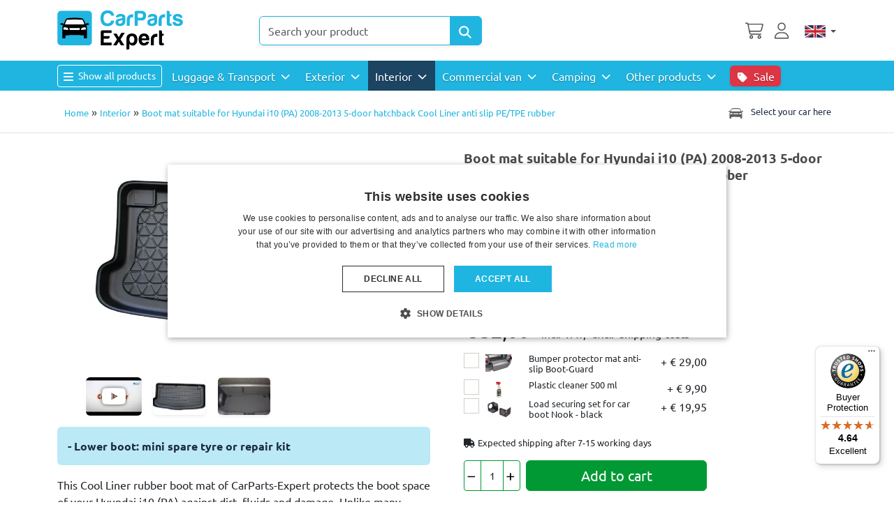

--- FILE ---
content_type: text/html; charset=utf-8
request_url: https://www.carparts-expert.com/interior/trunk-mat/hyundai-i10-pa-2008-2013-5-door-hatchback-cool-liner-trunk-mat-anti-slip-pe-tpe-rubber-detail.html
body_size: 454391
content:
<!DOCTYPE html>
<html lang="en-gb" dir="ltr"  >
<head>
	<meta charset="utf-8">
	<meta name="title" content="Boot mat suitable for Hyundai i10 (PA) 2008-2013 5-door hatchback Cool Liner anti slip PE/TPE rubber">
	<meta name="viewport" content="width=device-width, initial-scale=1">
	<meta name="robots" content="max-snippet:-1, max-image-preview:large, max-video-preview:-1">
	<meta name="description" content="Boot mat Hyundai i10 (PA). Rubber mat for your trunk. Boot mats with vertical protective edge. Lightweight, odorless, easy to clean and delivered quickly.">
	<title>Boot mat Hyundai i10 (PA) PE/TPE | CarParts-Expert</title>
	<link href="/favicon.ico" rel="icon" type="image/vnd.microsoft.icon">

    <link rel="preload" href="/media/ubuntu/4iCs6KVjbNBYlgoKfw72.woff2" as="font" type="font/woff2" crossorigin>
	<link rel="preload" href="/media/ubuntu/4iCv6KVjbNBYlgoCxCvjsGyN.woff2" as="font" type="font/woff2" crossorigin>
	<style>
	html {
		overflow-y:scroll;
	}
	/* cyrillic-ext */
@font-face {
  font-family: 'Ubuntu';
  font-style: italic;
  font-weight: 400;
  font-display: swap;
  src: url(/media/ubuntu/4iCu6KVjbNBYlgoKej75l0mwFg.woff2) format('woff2');
  unicode-range: U+0460-052F, U+1C80-1C88, U+20B4, U+2DE0-2DFF, U+A640-A69F, U+FE2E-FE2F;
}
/* cyrillic */
@font-face {
  font-family: 'Ubuntu';
  font-style: italic;
  font-weight: 400;
  font-display: swap;
  src: url(/media/ubuntu/4iCu6KVjbNBYlgoKej7wl0mwFg.woff2) format('woff2');
  unicode-range: U+0301, U+0400-045F, U+0490-0491, U+04B0-04B1, U+2116;
}
/* greek-ext */
@font-face {
  font-family: 'Ubuntu';
  font-style: italic;
  font-weight: 400;
  font-display: swap;
  src: url(/media/ubuntu/4iCu6KVjbNBYlgoKej74l0mwFg.woff2) format('woff2');
  unicode-range: U+1F00-1FFF;
}
/* greek */
@font-face {
  font-family: 'Ubuntu';
  font-style: italic;
  font-weight: 400;
  font-display: swap;
  src: url(/media/ubuntu/4iCu6KVjbNBYlgoKej73l0mwFg.woff2) format('woff2');
  unicode-range: U+0370-03FF;
}
/* latin-ext */
@font-face {
  font-family: 'Ubuntu';
  font-style: italic;
  font-weight: 400;
  font-display: swap;
  src: url(/media/ubuntu/4iCu6KVjbNBYlgoKej76l0mwFg.woff2) format('woff2');
  unicode-range: U+0100-02AF, U+0304, U+0308, U+0329, U+1E00-1E9F, U+1EF2-1EFF, U+2020, U+20A0-20AB, U+20AD-20CF, U+2113, U+2C60-2C7F, U+A720-A7FF;
}
/* latin */
@font-face {
  font-family: 'Ubuntu';
  font-style: italic;
  font-weight: 400;
  font-display: swap;
  src: url(/media/ubuntu/4iCu6KVjbNBYlgoKej70l0k.woff2) format('woff2');
  unicode-range: U+0000-00FF, U+0131, U+0152-0153, U+02BB-02BC, U+02C6, U+02DA, U+02DC, U+0304, U+0308, U+0329, U+2000-206F, U+2074, U+20AC, U+2122, U+2191, U+2193, U+2212, U+2215, U+FEFF, U+FFFD;
}
/* cyrillic-ext */
@font-face {
  font-family: 'Ubuntu';
  font-style: italic;
  font-weight: 700;
  font-display: swap;
  src: url(/media/ubuntu/4iCp6KVjbNBYlgoKejZPslyCN4Ffgg.woff2) format('woff2');
  unicode-range: U+0460-052F, U+1C80-1C88, U+20B4, U+2DE0-2DFF, U+A640-A69F, U+FE2E-FE2F;
}
/* cyrillic */
@font-face {
  font-family: 'Ubuntu';
  font-style: italic;
  font-weight: 700;
  font-display: swap;
  src: url(/media/ubuntu/4iCp6KVjbNBYlgoKejZPslyLN4Ffgg.woff2) format('woff2');
  unicode-range: U+0301, U+0400-045F, U+0490-0491, U+04B0-04B1, U+2116;
}
/* greek-ext */
@font-face {
  font-family: 'Ubuntu';
  font-style: italic;
  font-weight: 700;
  font-display: swap;
  src: url(/media/ubuntu/4iCp6KVjbNBYlgoKejZPslyDN4Ffgg.woff2) format('woff2');
  unicode-range: U+1F00-1FFF;
}
/* greek */
@font-face {
  font-family: 'Ubuntu';
  font-style: italic;
  font-weight: 700;
  font-display: swap;
  src: url(/media/ubuntu/4iCp6KVjbNBYlgoKejZPslyMN4Ffgg.woff2) format('woff2');
  unicode-range: U+0370-03FF;
}
/* latin-ext */
@font-face {
  font-family: 'Ubuntu';
  font-style: italic;
  font-weight: 700;
  font-display: swap;
  src: url(/media/ubuntu/4iCp6KVjbNBYlgoKejZPslyBN4Ffgg.woff2) format('woff2');
  unicode-range: U+0100-02AF, U+0304, U+0308, U+0329, U+1E00-1E9F, U+1EF2-1EFF, U+2020, U+20A0-20AB, U+20AD-20CF, U+2113, U+2C60-2C7F, U+A720-A7FF;
}
/* latin */
@font-face {
  font-family: 'Ubuntu';
  font-style: italic;
  font-weight: 700;
  font-display: swap;
  src: url(/media/ubuntu/4iCp6KVjbNBYlgoKejZPslyPN4E.woff2) format('woff2');
  unicode-range: U+0000-00FF, U+0131, U+0152-0153, U+02BB-02BC, U+02C6, U+02DA, U+02DC, U+0304, U+0308, U+0329, U+2000-206F, U+2074, U+20AC, U+2122, U+2191, U+2193, U+2212, U+2215, U+FEFF, U+FFFD;
}
/* cyrillic-ext */
@font-face {
  font-family: 'Ubuntu';
  font-style: normal;
  font-weight: 400;
  font-display: swap;
  src: url(/media/ubuntu/4iCs6KVjbNBYlgoKcg72j00.woff2) format('woff2');
  unicode-range: U+0460-052F, U+1C80-1C88, U+20B4, U+2DE0-2DFF, U+A640-A69F, U+FE2E-FE2F;
}
/* cyrillic */
@font-face {
  font-family: 'Ubuntu';
  font-style: normal;
  font-weight: 400;
  font-display: swap;
  src: url(/media/ubuntu/4iCs6KVjbNBYlgoKew72j00.woff2) format('woff2');
  unicode-range: U+0301, U+0400-045F, U+0490-0491, U+04B0-04B1, U+2116;
}
/* greek-ext */
@font-face {
  font-family: 'Ubuntu';
  font-style: normal;
  font-weight: 400;
  font-display: swap;
  src: url(/media/ubuntu/4iCs6KVjbNBYlgoKcw72j00.woff2) format('woff2');
  unicode-range: U+1F00-1FFF;
}
/* greek */
@font-face {
  font-family: 'Ubuntu';
  font-style: normal;
  font-weight: 400;
  font-display: swap;
  src: url(/media/ubuntu/4iCs6KVjbNBYlgoKfA72j00.woff2) format('woff2');
  unicode-range: U+0370-03FF;
}
/* latin-ext */
@font-face {
  font-family: 'Ubuntu';
  font-style: normal;
  font-weight: 400;
  font-display: swap;
  src: url(/media/ubuntu/4iCs6KVjbNBYlgoKcQ72j00.woff2) format('woff2');
  unicode-range: U+0100-02AF, U+0304, U+0308, U+0329, U+1E00-1E9F, U+1EF2-1EFF, U+2020, U+20A0-20AB, U+20AD-20CF, U+2113, U+2C60-2C7F, U+A720-A7FF;
}
/* latin */
@font-face {
  font-family: 'Ubuntu';
  font-style: normal;
  font-weight: 400;
  font-display: block;
  src: url(/media/ubuntu/4iCs6KVjbNBYlgoKfw72.woff2) format('woff2');
  unicode-range: U+0000-00FF, U+0131, U+0152-0153, U+02BB-02BC, U+02C6, U+02DA, U+02DC, U+0304, U+0308, U+0329, U+2000-206F, U+2074, U+20AC, U+2122, U+2191, U+2193, U+2212, U+2215, U+FEFF, U+FFFD;
}
/* cyrillic-ext */
@font-face {
  font-family: 'Ubuntu';
  font-style: normal;
  font-weight: 700;
  font-display: swap;
  src: url(/media/ubuntu/4iCv6KVjbNBYlgoCxCvjvWyNL4U.woff2) format('woff2');
  unicode-range: U+0460-052F, U+1C80-1C88, U+20B4, U+2DE0-2DFF, U+A640-A69F, U+FE2E-FE2F;
}
/* cyrillic */
@font-face {
  font-family: 'Ubuntu';
  font-style: normal;
  font-weight: 700;
  font-display: swap;
  src: url(/media/ubuntu/4iCv6KVjbNBYlgoCxCvjtGyNL4U.woff2) format('woff2');
  unicode-range: U+0301, U+0400-045F, U+0490-0491, U+04B0-04B1, U+2116;
}
/* greek-ext */
@font-face {
  font-family: 'Ubuntu';
  font-style: normal;
  font-weight: 700;
  font-display: swap;
  src: url(/media/ubuntu/4iCv6KVjbNBYlgoCxCvjvGyNL4U.woff2) format('woff2');
  unicode-range: U+1F00-1FFF;
}
/* greek */
@font-face {
  font-family: 'Ubuntu';
  font-style: normal;
  font-weight: 700;
  font-display: swap;
  src: url(/media/ubuntu/4iCv6KVjbNBYlgoCxCvjs2yNL4U.woff2) format('woff2');
  unicode-range: U+0370-03FF;
}
/* latin-ext */
@font-face {
  font-family: 'Ubuntu';
  font-style: normal;
  font-weight: 700;
  font-display: swap;
  src: url(/media/ubuntu/4iCv6KVjbNBYlgoCxCvjvmyNL4U.woff2) format('woff2');
  unicode-range: U+0100-02AF, U+0304, U+0308, U+0329, U+1E00-1E9F, U+1EF2-1EFF, U+2020, U+20A0-20AB, U+20AD-20CF, U+2113, U+2C60-2C7F, U+A720-A7FF;
}
/* latin */
@font-face {
  font-family: 'Ubuntu';
  font-style: normal;
  font-weight: 700;
  font-display: block;
  src: url(/media/ubuntu/4iCv6KVjbNBYlgoCxCvjsGyN.woff2) format('woff2');
  unicode-range: U+0000-00FF, U+0131, U+0152-0153, U+02BB-02BC, U+02C6, U+02DA, U+02DC, U+0304, U+0308, U+0329, U+2000-206F, U+2074, U+20AC, U+2122, U+2191, U+2193, U+2212, U+2215, U+FEFF, U+FFFD;
}
	</style>	<link href="/media/templates/site/cpe_joomla5/css/cpe_joom5.min.css?m=1769768821" rel="stylesheet">
	<link href="/media/templates/site/cpe_joomla5/css/fontawesome-pro/all.min.css" rel="stylesheet">
	<link href="/plugins/system/customfieldsforallbase/view/frontend/css/style.css?m=1751976649" rel="stylesheet">
	<link href="/components/com_virtuemart/assets/css/jquery.fancybox-1.3.4.css?vmver=6f5453c7&m=1750834985" rel="stylesheet">
	<link href="https://www.carparts-expert.com/plugins/system/producttabs/tmpl/default.css?m=1743512147" rel="stylesheet">
	<link href="/plugins/captcha/opc_calccaptcha/tmpl/captcha.css?m=1743512147" rel="stylesheet">
	<style>

  @keyframes blink {
	  0% { background-color: #e6e6e6; }
	  50% { background-color: #37bbe1;  }
	  100% { background-color: #e6e6e6; }
  }
  @keyframes blinkbtn {
	  0% { background-color: #37bbe1; }
	  50% { background-color: #4a4a4a;  }
	  100% { background-color: #37bbe1; }
  }
 @media (min-width: 768px) {
   #cf_form_597 > h3 {



   animation-name: blink ;
   animation-duration: 3s ;
   animation-timing-function: ease-in-out ;
   animation-iteration-count: 3;
   animation-direction: normal ;


  }

 }

  html button#myFilterBtn {
	  animation-name: blinkbtn ;
   animation-duration: 3s ;
   animation-timing-function: ease-in-out ;
   animation-iteration-count: 2;
   animation-direction: normal ;
  }



</style>
	<style> li.sg_prices.lofitem1.ice-parent { display: none; }  li.sg_prods.lofitem1.ice-parent { display: none; }  li.sg_all.lofitem1.ice-parent { display: none; } 

html li.cat_8842 > a, li.cat_active > a {
 background-color: #eee !important;
//   background-color: rgba(55,187,225,0.3) !important;
}
html .lofmenu_virtuemart  li.lofitem1.hascat_8842 > a  {
//  background-color: rgba(55,187,225,0.3) !important;
}
html li.cat_8842 ul.cat_8842,
html li.cat_active ul.cat_active {
display: block;
}

html li.cat_8842 > a > i.fa-chevron-down,
html li.hascat_8842 > a > i.fa-chevron-down {
display: block !important;
}
html li.cat_8842 > a > i.fa-chevron-right,
html li.hascat_8842 > a > i.fa-chevron-right {
display: none !important;
}

html .lofmenu_virtuemart li.cat_8842 ul:before,
html .lofmenu_virtuemart li.cat_active ul:before {
display: block;
}


html .lofmenu_virtuemart ul.hascat_8842,
html .lofmenu_virtuemart ul.hascat_active {
 display: block !important;
 position: static !important;
//  border: 0px none !important;
//  box-shadow: none !important;
//  margin-left: 5% !important;
//  width: 95% !important;
}

html .lofmenu_virtuemart ul.hascat_8842 li.has_cat_8842 > a,
html .lofmenu_virtuemart ul.hascat_active li.has_cat_active > a {
	background-color:#eee;
	color: #222;
}

html .lofmenu_virtuemart .lofmenu .lofitem1 ul.cat_8842,
html .lofmenu_virtuemart .lofmenu > .cat_8842 > a:before,
html .lofmenu_virtuemart .lofmenu .lofitem1 ul.cat_active,
html .lofmenu_virtuemart .lofmenu > .cat_active > a:before
{
  position: static !important;
}


html .lofmenu_virtuemart .lofmenu ul.cat_8842,
html .lofmenu_virtuemart .lofmenu ul.cat_active {
 border: 0px none;
 box-shadow: none;
 margin-left: o0x;
 width: 100%;

}


		</style>
	<style>

</style>

	<script type="application/json" class="joomla-script-options new">{"joomla.jtext":{"MOD_CF_FILTERING_INVALID_CHARACTER":"Invalid input. Please use numerical values","MOD_CF_FILTERING_PRICE_MIN_PRICE_CANNOT_EXCEED_MAX_PRICE":"MOD_CF_FILTERING_PRICE_MIN_PRICE_CANNOT_EXCEED_MAX_PRICE","MOD_CF_FILTERING_MIN_CHARACTERS_LIMIT":"Please enter at least 2 characters","MOD_CF_SHOW_MORE":"Show More","MOD_CF_SHOW_LESS":"Show Less","JSHOWPASSWORD":"Show Password","JHIDEPASSWORD":"Hide Password"},"system.paths":{"root":"","rootFull":"https:\/\/www.carparts-expert.com\/","base":"","baseFull":"https:\/\/www.carparts-expert.com\/"},"csrf.token":"e3f4bf0fc47d1b68bc8c1fc1196ea9f2","system.keepalive":{"interval":300000,"uri":"\/component\/ajax\/?format=json"}}</script>
	<script src="/media/system/js/core.min.js?a3d8f8&m=1763495732"></script>
	<script src="/media/vendor/jquery/js/jquery.min.js?3.7.1&m=1763495700"></script>
	<script src="/media/legacy/js/jquery-noconflict.min.js?504da4&m=1763495726"></script>
	<script src="/media/templates/site/cpe_joomla5/js/cpe_joom5.js?m=1745931537"></script>
	<script src="/media/templates/site/cpe_joomla5/js/bootstrap.bundle.min.js?m=1752579798"></script>
	<script src="/templates/cpe_joomla5/js/m.js?1761231871" defer></script>
	<script src="https://www.carparts-expert.com/plugins/system/stockavai/stockavai.js?m=1751546488"></script>
	<script src="https://www.carparts-expert.com/plugins/system/producttabs/assets/helper.js?m=1743512147"></script>
	<script src="/templates/cpe_joomla5/js/fancybox/jquery.fancybox-1.3.4.pack.js?vmver=6f5453c7&m=1755004404"></script>
	<script src="https://www.carparts-expert.com/components/com_onepage/trackers/js/opcgtm.js?m=1755095399" async defer></script>
	<script src="https://www.carparts-expert.com/components/com_onepage/assets/js/opcping.js?opcver=2Z0Z460Z3208Z280126&m=1751546466"></script>
	<script src="https://www.carparts-expert.com/modules/mod_virtuemart_category_dropdown/helper.js?m=1754382828"></script>
	<script src="/modules/mod_vm2_search_add/assets/jquery-ajaxsearch.js?v1.0.3&m=1754400543"></script>
	<script src="/templates/cpe_joomla5/js/update_cart.js?vmver=6f5453c7&m=1765442672"></script>
	<script> function getStockAvaiselector() { return jQuery('.custom_id_70'); } </script>
	<script>//<![CDATA[ 
if (typeof Virtuemart === "undefined"){
	var Virtuemart = {};}
var vmSiteurl = 'https://www.carparts-expert.com/' ;
Virtuemart.vmSiteurl = vmSiteurl;
var vmLang = '&lang=en';
Virtuemart.vmLang = vmLang; 
var vmLangTag = 'en';
Virtuemart.vmLangTag = vmLangTag;
var Itemid = '&Itemid=4733';
Virtuemart.addtocart_popup = "1" ; 
var vmCartError = Virtuemart.vmCartError = "There was an error while updating your cart.";
var usefancy = true; //]]>
</script>
	<script> var opc_tracking_debug = false; </script>
	<script>			function escapeRegExpIce (str) {
			return str.replace(/[.*+?^${}()|[\]\\]/g, '\\$&')
			}
			 var cartypeurlsuffix = escapeRegExpIce("?");
		   var ice_active_cat = 8842; </script>
	<link rel="alternate" hreflang="nl-NL" type="text/html" href="https://www.carparts-expert.com/nl/bagage-transport/kofferbakmat/hyundai-i10-pa-2008-2013-5d-kofferbakmat-anti-slip-pe-tpe-detail.html"  />
	<link rel="alternate" hreflang="de-DE" type="text/html" href="https://www.carparts-expert.com/de/gepack-und-transport/kofferraummatten/hyundai-i10-pa-2008-2013-5-tuerer-schraegheck-cool-liner-kofferraumwanne-kofferraummatte-anti-rutsch-pe-tpe-gummi-detail.html"  />
	<link rel="alternate" hreflang="fr-FR" type="text/html" href="https://www.carparts-expert.com/fr/bagage-transport/tapis-de-coffre/hyundai-i10-pa-2008-2013-5d-bac-tapis-de-coffre-antiderapant-pe-tpe-detail.html"  />
	<link rel="alternate" hreflang="es-ES" type="text/html" href="https://www.carparts-expert.com/es/equipaje-transporte/alfombrillas-maletero/hyundai-i10-pa-2008-2013-5-puertas-hatchback-cool-liner-bandeja-maletero-antideslizante-pe-tpe-caucho-detail.html"  />
	<link rel="alternate" hreflang="x-default" type="text/html" href="https://www.carparts-expert.com/luggage-transport/boot-mats/hyundai-i10-pa-2008-2013-5-door-hatchback-cool-liner-trunk-mat-anti-slip-pe-tpe-rubber-detail.html"  />
	<link rel="canonical" href="https://www.carparts-expert.com/luggage-transport/boot-mats/hyundai-i10-pa-2008-2013-5-door-hatchback-cool-liner-trunk-mat-anti-slip-pe-tpe-rubber-detail.html"  />
	<link rel="alternate" hreflang="en-GB" type="text/html" href="https://www.carparts-expert.com/luggage-transport/boot-mats/hyundai-i10-pa-2008-2013-5-door-hatchback-cool-liner-trunk-mat-anti-slip-pe-tpe-rubber-detail.html"  />
	<!-- Start: Google Structured Data -->
			
<script type="application/ld+json" data-type="gsd">
{
    "@context": "https://schema.org",
    "@type": "BreadcrumbList",
    "itemListElement": [
        {
            "@type": "ListItem",
            "position": 1,
            "name": "Home",
            "item": "https://www.carparts-expert.com"
        },
        {
            "@type": "ListItem",
            "position": 2,
            "name": "Interior",
            "item": "https://www.carparts-expert.com/interior.html"
        },
        {
            "@type": "ListItem",
            "position": 3,
            "name": "Boot mat suitable for Hyundai i10 (PA) 2008-2013 5-door hatchback Cool Liner anti slip PE/TPE rubber",
            "item": "https://www.carparts-expert.com/interior/trunk-mat/hyundai-i10-pa-2008-2013-5-door-hatchback-cool-liner-trunk-mat-anti-slip-pe-tpe-rubber-detail.html"
        }
    ]
}
</script>

<script type="application/ld+json" data-type="gsd">
{
    "@context": "https://schema.org",
    "@type": "Product",
    "productID": "HYU1I1TM-C",
    "name": "Boot mat suitable for Hyundai i10 (PA) 2008-2013 5-door hatchback Cool Liner anti slip PE/TPE rubber",
    "image": [
        "https://www.carparts-expert.com/images/stories/virtuemart/product/hyu1i1tm-c-hyundai-i10-pa-2008-2013-5-door-hatchback-cool-liner-anti-slip-pe-tpe-rubber-1.jpg",
        "https://www.carparts-expert.com/images/stories/virtuemart/product/hyu1i1tm-c-hyundai-i10-pa-2008-2013-5-door-hatchback-cool-liner-anti-slip-pe-tpe-rubber-2.jpg"
    ],
    "description": "Lower boot: mini spare tyre or repair kit",
    "sku": "HYU1I1TM-C",
    "mpn": "HYU1I1TM-C",
    "weight": {
        "@type": "QuantitativeValue",
        "value": "6",
        "unitText": "kg"
    },
    "brand": {
        "@type": "Brand",
        "name": "Boot mats Aristar Cool Liner"
    },
    "offers": {
        "@type": "Offer",
        "priceCurrency": "EUR",
        "price": "52.00",
        "url": "https://www.carparts-expert.com/luggage-transport/boot-mats/hyundai-i10-pa-2008-2013-5-door-hatchback-cool-liner-trunk-mat-anti-slip-pe-tpe-rubber-detail.html",
        "itemCondition": "https://schema.org/NewCondition",
        "availability": "https://schema.org/BackOrder",
        "priceValidUntil": "2026-02-05",
        "availabilityStarts": "2026-02-09T15:13:30+00:00"
    },
    "aggregateRating": {
        "ratingValue": 4.61,
        "reviewCount": 294,
        "worstRating": 1,
        "bestRating": 5
    },
    "review": [
        {
            "@type": "Review",
            "reviewRating": {
                "@type": "Rating",
                "ratingValue": 5
            },
            "author": {
                "@type": "Person",
                "name": "MICHELLE L"
            },
            "reviewBody": "PERFECT"
        },
        {
            "@type": "Review",
            "reviewRating": {
                "@type": "Rating",
                "ratingValue": 5
            },
            "author": {
                "@type": "Person",
                "name": "M B"
            }
        },
        {
            "@type": "Review",
            "reviewRating": {
                "@type": "Rating",
                "ratingValue": 5
            },
            "author": {
                "@type": "Person",
                "name": "Blazquez N"
            },
            "reviewBody": "Perfect"
        },
        {
            "@type": "Review",
            "reviewRating": {
                "@type": "Rating",
                "ratingValue": 5
            },
            "author": {
                "@type": "Person",
                "name": "Sébastien N"
            }
        },
        {
            "@type": "Review",
            "reviewRating": {
                "@type": "Rating",
                "ratingValue": 5
            },
            "author": {
                "@type": "Person",
                "name": "Uwe-Bernd L"
            },
            "reviewBody": "Perfect fit. Lightweight and easy to clean. Top-notch!\n"
        },
        {
            "@type": "Review",
            "reviewRating": {
                "@type": "Rating",
                "ratingValue": 5
            },
            "author": {
                "@type": "Person",
                "name": "Elly v"
            }
        },
        {
            "@type": "Review",
            "reviewRating": {
                "@type": "Rating",
                "ratingValue": 5
            },
            "author": {
                "@type": "Person",
                "name": "Theo K"
            }
        },
        {
            "@type": "Review",
            "reviewRating": {
                "@type": "Rating",
                "ratingValue": 5
            },
            "author": {
                "@type": "Person",
                "name": "bayart c"
            },
            "reviewBody": "perfect"
        },
        {
            "@type": "Review",
            "reviewRating": {
                "@type": "Rating",
                "ratingValue": 5
            },
            "author": {
                "@type": "Person",
                "name": "Michel M"
            }
        },
        {
            "@type": "Review",
            "reviewRating": {
                "@type": "Rating",
                "ratingValue": 4
            },
            "author": {
                "@type": "Person",
                "name": "Gilbert c"
            }
        },
        {
            "@type": "Review",
            "reviewRating": {
                "@type": "Rating",
                "ratingValue": 5
            },
            "author": {
                "@type": "Person",
                "name": "Bruno L"
            },
            "reviewBody": "It suits me"
        },
        {
            "@type": "Review",
            "reviewRating": {
                "@type": "Rating",
                "ratingValue": 5
            },
            "author": {
                "@type": "Person",
                "name": "Udo T"
            }
        },
        {
            "@type": "Review",
            "reviewRating": {
                "@type": "Rating",
                "ratingValue": 5
            },
            "author": {
                "@type": "Person",
                "name": "Martin K"
            },
            "reviewBody": "It fits perfectly in the trunk."
        },
        {
            "@type": "Review",
            "reviewRating": {
                "@type": "Rating",
                "ratingValue": 4
            },
            "author": {
                "@type": "Person",
                "name": "Albin L"
            }
        },
        {
            "@type": "Review",
            "reviewRating": {
                "@type": "Rating",
                "ratingValue": 4
            },
            "author": {
                "@type": "Person",
                "name": "dirk M"
            }
        },
        {
            "@type": "Review",
            "reviewRating": {
                "@type": "Rating",
                "ratingValue": 5
            },
            "author": {
                "@type": "Person",
                "name": "Mark Q"
            },
            "reviewBody": "Excellent quality "
        },
        {
            "@type": "Review",
            "reviewRating": {
                "@type": "Rating",
                "ratingValue": 5
            },
            "author": {
                "@type": "Person",
                "name": "Christophe A"
            }
        },
        {
            "@type": "Review",
            "reviewRating": {
                "@type": "Rating",
                "ratingValue": 5
            },
            "author": {
                "@type": "Person",
                "name": "Bernd v"
            },
            "reviewBody": "The trunk mat fits perfectly in my Renault Scenic E-tech. High edges and good quality. Highly recommended. "
        },
        {
            "@type": "Review",
            "reviewRating": {
                "@type": "Rating",
                "ratingValue": 5
            },
            "author": {
                "@type": "Person",
                "name": "Jörg-Peter M"
            },
            "reviewBody": "Mat keeps the trunk clean "
        },
        {
            "@type": "Review",
            "reviewRating": {
                "@type": "Rating",
                "ratingValue": 5
            },
            "author": {
                "@type": "Person",
                "name": "Lemesre F"
            }
        },
        {
            "@type": "Review",
            "reviewRating": {
                "@type": "Rating",
                "ratingValue": 5
            },
            "author": {
                "@type": "Person",
                "name": "Vadim W"
            },
            "reviewBody": "The trunk mat is, as described, non-slip and fits perfectly. It&#39;s good value for money. "
        },
        {
            "@type": "Review",
            "reviewRating": {
                "@type": "Rating",
                "ratingValue": 5
            },
            "author": {
                "@type": "Person",
                "name": "Louis D"
            }
        },
        {
            "@type": "Review",
            "reviewRating": {
                "@type": "Rating",
                "ratingValue": 5
            },
            "author": {
                "@type": "Person",
                "name": "SAS D"
            }
        },
        {
            "@type": "Review",
            "reviewRating": {
                "@type": "Rating",
                "ratingValue": 5
            },
            "author": {
                "@type": "Person",
                "name": "Jasmin K"
            }
        },
        {
            "@type": "Review",
            "reviewRating": {
                "@type": "Rating",
                "ratingValue": 3
            },
            "author": {
                "@type": "Person",
                "name": "Annick D"
            },
            "reviewBody": "We expected the mat to be a bit thicker, but otherwise everything is ok"
        },
        {
            "@type": "Review",
            "reviewRating": {
                "@type": "Rating",
                "ratingValue": 5
            },
            "author": {
                "@type": "Person",
                "name": "Mohamed E"
            },
            "reviewBody": "Perfect "
        },
        {
            "@type": "Review",
            "reviewRating": {
                "@type": "Rating",
                "ratingValue": 4
            },
            "author": {
                "@type": "Person",
                "name": "J.D. B"
            }
        },
        {
            "@type": "Review",
            "reviewRating": {
                "@type": "Rating",
                "ratingValue": 5
            },
            "author": {
                "@type": "Person",
                "name": "Alain B"
            }
        },
        {
            "@type": "Review",
            "reviewRating": {
                "@type": "Rating",
                "ratingValue": 5
            },
            "author": {
                "@type": "Person",
                "name": "Marinus S"
            },
            "reviewBody": "Top product "
        },
        {
            "@type": "Review",
            "reviewRating": {
                "@type": "Rating",
                "ratingValue": 5
            },
            "author": {
                "@type": "Person",
                "name": "Dieter K"
            }
        },
        {
            "@type": "Review",
            "reviewRating": {
                "@type": "Rating",
                "ratingValue": 5
            },
            "author": {
                "@type": "Person",
                "name": "Wim D"
            },
            "reviewBody": "Fits perfectly, strong"
        },
        {
            "@type": "Review",
            "reviewRating": {
                "@type": "Rating",
                "ratingValue": 4
            },
            "author": {
                "@type": "Person",
                "name": "Nicolas G"
            },
            "reviewBody": "This product completely meets my need to protect the trunk carpet."
        },
        {
            "@type": "Review",
            "reviewRating": {
                "@type": "Rating",
                "ratingValue": 3
            },
            "author": {
                "@type": "Person",
                "name": "Boris A"
            },
            "reviewBody": "Color specification"
        },
        {
            "@type": "Review",
            "reviewRating": {
                "@type": "Rating",
                "ratingValue": 5
            },
            "author": {
                "@type": "Person",
                "name": "Dominique r"
            },
            "reviewBody": "Light to handle, it covers the entire trunk"
        },
        {
            "@type": "Review",
            "reviewRating": {
                "@type": "Rating",
                "ratingValue": 4
            },
            "author": {
                "@type": "Person",
                "name": "Bert C"
            }
        },
        {
            "@type": "Review",
            "reviewRating": {
                "@type": "Rating",
                "ratingValue": 5
            },
            "author": {
                "@type": "Person",
                "name": "Peter S"
            }
        },
        {
            "@type": "Review",
            "reviewRating": {
                "@type": "Rating",
                "ratingValue": 5
            },
            "author": {
                "@type": "Person",
                "name": "Andrea Cathleen K"
            }
        },
        {
            "@type": "Review",
            "reviewRating": {
                "@type": "Rating",
                "ratingValue": 5
            },
            "author": {
                "@type": "Person",
                "name": "Gerald R"
            }
        },
        {
            "@type": "Review",
            "reviewRating": {
                "@type": "Rating",
                "ratingValue": 5
            },
            "author": {
                "@type": "Person",
                "name": "JEAN-YVES T"
            }
        },
        {
            "@type": "Review",
            "reviewRating": {
                "@type": "Rating",
                "ratingValue": 5
            },
            "author": {
                "@type": "Person",
                "name": "jean-marc a"
            }
        },
        {
            "@type": "Review",
            "reviewRating": {
                "@type": "Rating",
                "ratingValue": 5
            },
            "author": {
                "@type": "Person",
                "name": "Chris P"
            }
        },
        {
            "@type": "Review",
            "reviewRating": {
                "@type": "Rating",
                "ratingValue": 2
            },
            "author": {
                "@type": "Person",
                "name": "L.M S"
            }
        },
        {
            "@type": "Review",
            "reviewRating": {
                "@type": "Rating",
                "ratingValue": 3
            },
            "author": {
                "@type": "Person",
                "name": "Julien T"
            },
            "reviewBody": "The product has the right shape and fits my Toyota Auris very well. However, it is not rigid as I expected."
        },
        {
            "@type": "Review",
            "reviewRating": {
                "@type": "Rating",
                "ratingValue": 5
            },
            "author": {
                "@type": "Person",
                "name": "Jean-Baptiste F"
            },
            "reviewBody": "Delighted."
        },
        {
            "@type": "Review",
            "reviewRating": {
                "@type": "Rating",
                "ratingValue": 5
            },
            "author": {
                "@type": "Person",
                "name": "Heiko F"
            }
        },
        {
            "@type": "Review",
            "reviewRating": {
                "@type": "Rating",
                "ratingValue": 5
            },
            "author": {
                "@type": "Person",
                "name": "Petra S"
            },
            "reviewBody": "Perfect fit and affordable Anytime again"
        },
        {
            "@type": "Review",
            "reviewRating": {
                "@type": "Rating",
                "ratingValue": 4
            },
            "author": {
                "@type": "Person",
                "name": "Gerben K"
            }
        },
        {
            "@type": "Review",
            "reviewRating": {
                "@type": "Rating",
                "ratingValue": 2
            },
            "author": {
                "@type": "Person",
                "name": "Nina B"
            }
        },
        {
            "@type": "Review",
            "reviewRating": {
                "@type": "Rating",
                "ratingValue": 5
            },
            "author": {
                "@type": "Person",
                "name": "Kalmer K"
            }
        },
        {
            "@type": "Review",
            "reviewRating": {
                "@type": "Rating",
                "ratingValue": 5
            },
            "author": {
                "@type": "Person",
                "name": "Franck B"
            },
            "reviewBody": "perfect"
        },
        {
            "@type": "Review",
            "reviewRating": {
                "@type": "Rating",
                "ratingValue": 5
            },
            "author": {
                "@type": "Person",
                "name": "Dimitrios A"
            },
            "reviewBody": "Excellent item "
        },
        {
            "@type": "Review",
            "reviewRating": {
                "@type": "Rating",
                "ratingValue": 5
            },
            "author": {
                "@type": "Person",
                "name": "Gaignet D"
            }
        },
        {
            "@type": "Review",
            "reviewRating": {
                "@type": "Rating",
                "ratingValue": 5
            },
            "author": {
                "@type": "Person",
                "name": "Sven K"
            }
        },
        {
            "@type": "Review",
            "reviewRating": {
                "@type": "Rating",
                "ratingValue": 4
            },
            "author": {
                "@type": "Person",
                "name": "Niels V"
            }
        },
        {
            "@type": "Review",
            "reviewRating": {
                "@type": "Rating",
                "ratingValue": 5
            },
            "author": {
                "@type": "Person",
                "name": "Andre F"
            }
        },
        {
            "@type": "Review",
            "reviewRating": {
                "@type": "Rating",
                "ratingValue": 4
            },
            "author": {
                "@type": "Person",
                "name": "Ron v"
            }
        },
        {
            "@type": "Review",
            "reviewRating": {
                "@type": "Rating",
                "ratingValue": 4
            },
            "author": {
                "@type": "Person",
                "name": "Ingo N"
            }
        },
        {
            "@type": "Review",
            "reviewRating": {
                "@type": "Rating",
                "ratingValue": 5
            },
            "author": {
                "@type": "Person",
                "name": "Francisco F"
            }
        },
        {
            "@type": "Review",
            "reviewRating": {
                "@type": "Rating",
                "ratingValue": 5
            },
            "author": {
                "@type": "Person",
                "name": "Francisco F"
            }
        },
        {
            "@type": "Review",
            "reviewRating": {
                "@type": "Rating",
                "ratingValue": 5
            },
            "author": {
                "@type": "Person",
                "name": "Bauer H"
            },
            "reviewBody": "Perfect fit, odorless, non-slip."
        },
        {
            "@type": "Review",
            "reviewRating": {
                "@type": "Rating",
                "ratingValue": 5
            },
            "author": {
                "@type": "Person",
                "name": "Olivier M"
            }
        },
        {
            "@type": "Review",
            "reviewRating": {
                "@type": "Rating",
                "ratingValue": 5
            },
            "author": {
                "@type": "Person",
                "name": "Michael S"
            }
        },
        {
            "@type": "Review",
            "reviewRating": {
                "@type": "Rating",
                "ratingValue": 2
            },
            "author": {
                "@type": "Person",
                "name": "Floris D"
            }
        },
        {
            "@type": "Review",
            "reviewRating": {
                "@type": "Rating",
                "ratingValue": 4
            },
            "author": {
                "@type": "Person",
                "name": "Jens E"
            },
            "reviewBody": "Could be a bit softer / more flexible. But totally OK for the price"
        },
        {
            "@type": "Review",
            "reviewRating": {
                "@type": "Rating",
                "ratingValue": 5
            },
            "author": {
                "@type": "Person",
                "name": "joe o"
            }
        },
        {
            "@type": "Review",
            "reviewRating": {
                "@type": "Rating",
                "ratingValue": 5
            },
            "author": {
                "@type": "Person",
                "name": "Suzann W"
            },
            "reviewBody": "Fits perfectly, absolutely recommended. "
        },
        {
            "@type": "Review",
            "reviewRating": {
                "@type": "Rating",
                "ratingValue": 1
            },
            "author": {
                "@type": "Person",
                "name": "Jan H"
            },
            "reviewBody": "Doesn&#39;t fit properly, lots of space, unjustified for the price."
        },
        {
            "@type": "Review",
            "reviewRating": {
                "@type": "Rating",
                "ratingValue": 4
            },
            "author": {
                "@type": "Person",
                "name": "Patrick B"
            }
        },
        {
            "@type": "Review",
            "reviewRating": {
                "@type": "Rating",
                "ratingValue": 5
            },
            "author": {
                "@type": "Person",
                "name": "Lutz D"
            }
        },
        {
            "@type": "Review",
            "reviewRating": {
                "@type": "Rating",
                "ratingValue": 4
            },
            "author": {
                "@type": "Person",
                "name": "Wolfgang F"
            }
        },
        {
            "@type": "Review",
            "reviewRating": {
                "@type": "Rating",
                "ratingValue": 4
            },
            "author": {
                "@type": "Person",
                "name": "Holger G"
            },
            "reviewBody": "Could be manufactured a little more precisely,"
        },
        {
            "@type": "Review",
            "reviewRating": {
                "@type": "Rating",
                "ratingValue": 5
            },
            "author": {
                "@type": "Person",
                "name": "Christian M"
            }
        },
        {
            "@type": "Review",
            "reviewRating": {
                "@type": "Rating",
                "ratingValue": 5
            },
            "author": {
                "@type": "Person",
                "name": "Roland F"
            },
            "reviewBody": "Everything is great. Great product."
        },
        {
            "@type": "Review",
            "reviewRating": {
                "@type": "Rating",
                "ratingValue": 5
            },
            "author": {
                "@type": "Person",
                "name": "Hugo B"
            }
        },
        {
            "@type": "Review",
            "reviewRating": {
                "@type": "Rating",
                "ratingValue": 5
            },
            "author": {
                "@type": "Person",
                "name": "Heiko L"
            }
        },
        {
            "@type": "Review",
            "reviewRating": {
                "@type": "Rating",
                "ratingValue": 5
            },
            "author": {
                "@type": "Person",
                "name": "Wolfgang M"
            }
        },
        {
            "@type": "Review",
            "reviewRating": {
                "@type": "Rating",
                "ratingValue": 5
            },
            "author": {
                "@type": "Person",
                "name": "Jürgen H"
            }
        },
        {
            "@type": "Review",
            "reviewRating": {
                "@type": "Rating",
                "ratingValue": 5
            },
            "author": {
                "@type": "Person",
                "name": "Michael P"
            }
        },
        {
            "@type": "Review",
            "reviewRating": {
                "@type": "Rating",
                "ratingValue": 5
            },
            "author": {
                "@type": "Person",
                "name": "Jean-Claude I"
            }
        },
        {
            "@type": "Review",
            "reviewRating": {
                "@type": "Rating",
                "ratingValue": 5
            },
            "author": {
                "@type": "Person",
                "name": "Jérôme D"
            },
            "reviewBody": "Corresponds to the description "
        },
        {
            "@type": "Review",
            "reviewRating": {
                "@type": "Rating",
                "ratingValue": 3
            },
            "author": {
                "@type": "Person",
                "name": "Erwin L"
            }
        },
        {
            "@type": "Review",
            "reviewRating": {
                "@type": "Rating",
                "ratingValue": 5
            },
            "author": {
                "@type": "Person",
                "name": "Paul V"
            }
        },
        {
            "@type": "Review",
            "reviewRating": {
                "@type": "Rating",
                "ratingValue": 5
            },
            "author": {
                "@type": "Person",
                "name": "Jean L"
            },
            "reviewBody": "Perfect"
        },
        {
            "@type": "Review",
            "reviewRating": {
                "@type": "Rating",
                "ratingValue": 4
            },
            "author": {
                "@type": "Person",
                "name": "Mascha M"
            },
            "reviewBody": "Not quite a perfect fit, but good enough"
        },
        {
            "@type": "Review",
            "reviewRating": {
                "@type": "Rating",
                "ratingValue": 5
            },
            "author": {
                "@type": "Person",
                "name": "Jacques G"
            }
        },
        {
            "@type": "Review",
            "reviewRating": {
                "@type": "Rating",
                "ratingValue": 5
            },
            "author": {
                "@type": "Person",
                "name": "Dorien B"
            }
        },
        {
            "@type": "Review",
            "reviewRating": {
                "@type": "Rating",
                "ratingValue": 5
            },
            "author": {
                "@type": "Person",
                "name": "Xavier C"
            },
            "reviewBody": "Ideal "
        },
        {
            "@type": "Review",
            "reviewRating": {
                "@type": "Rating",
                "ratingValue": 5
            },
            "author": {
                "@type": "Person",
                "name": "Frederic V"
            }
        },
        {
            "@type": "Review",
            "reviewRating": {
                "@type": "Rating",
                "ratingValue": 5
            },
            "author": {
                "@type": "Person",
                "name": "Georges T"
            }
        },
        {
            "@type": "Review",
            "reviewRating": {
                "@type": "Rating",
                "ratingValue": 5
            },
            "author": {
                "@type": "Person",
                "name": "JOEL C"
            }
        },
        {
            "@type": "Review",
            "reviewRating": {
                "@type": "Rating",
                "ratingValue": 5
            },
            "author": {
                "@type": "Person",
                "name": "Erwin J"
            }
        },
        {
            "@type": "Review",
            "reviewRating": {
                "@type": "Rating",
                "ratingValue": 4
            },
            "author": {
                "@type": "Person",
                "name": "Eddy M"
            }
        },
        {
            "@type": "Review",
            "reviewRating": {
                "@type": "Rating",
                "ratingValue": 5
            },
            "author": {
                "@type": "Person",
                "name": "Tugo S"
            },
            "reviewBody": "Great fit, splash protection"
        },
        {
            "@type": "Review",
            "reviewRating": {
                "@type": "Rating",
                "ratingValue": 5
            },
            "author": {
                "@type": "Person",
                "name": "Giovanni D"
            },
            "reviewBody": "As described, price OK, fast delivery"
        },
        {
            "@type": "Review",
            "reviewRating": {
                "@type": "Rating",
                "ratingValue": 4
            },
            "author": {
                "@type": "Person",
                "name": "Francois P"
            }
        },
        {
            "@type": "Review",
            "reviewRating": {
                "@type": "Rating",
                "ratingValue": 5
            },
            "author": {
                "@type": "Person",
                "name": "GILLARD S"
            }
        },
        {
            "@type": "Review",
            "reviewRating": {
                "@type": "Rating",
                "ratingValue": 5
            },
            "author": {
                "@type": "Person",
                "name": "Martin M"
            }
        },
        {
            "@type": "Review",
            "reviewRating": {
                "@type": "Rating",
                "ratingValue": 5
            },
            "author": {
                "@type": "Person",
                "name": "Thomas S"
            }
        },
        {
            "@type": "Review",
            "reviewRating": {
                "@type": "Rating",
                "ratingValue": 5
            },
            "author": {
                "@type": "Person",
                "name": "Ronny B"
            }
        },
        {
            "@type": "Review",
            "reviewRating": {
                "@type": "Rating",
                "ratingValue": 5
            },
            "author": {
                "@type": "Person",
                "name": "Horst K"
            }
        },
        {
            "@type": "Review",
            "reviewRating": {
                "@type": "Rating",
                "ratingValue": 3
            },
            "author": {
                "@type": "Person",
                "name": "Constantin Silviu V"
            }
        },
        {
            "@type": "Review",
            "reviewRating": {
                "@type": "Rating",
                "ratingValue": 5
            },
            "author": {
                "@type": "Person",
                "name": "Bart S"
            }
        },
        {
            "@type": "Review",
            "reviewRating": {
                "@type": "Rating",
                "ratingValue": 4
            },
            "author": {
                "@type": "Person",
                "name": "VIGNAUD M"
            }
        },
        {
            "@type": "Review",
            "reviewRating": {
                "@type": "Rating",
                "ratingValue": 5
            },
            "author": {
                "@type": "Person",
                "name": "Elena F"
            },
            "reviewBody": "Fits perfectly in the trunk. Looks qualitative. Easy to clean. What more could you ask for? "
        },
        {
            "@type": "Review",
            "reviewRating": {
                "@type": "Rating",
                "ratingValue": 5
            },
            "author": {
                "@type": "Person",
                "name": "Pierre V"
            }
        },
        {
            "@type": "Review",
            "reviewRating": {
                "@type": "Rating",
                "ratingValue": 4
            },
            "author": {
                "@type": "Person",
                "name": "Gerhard K"
            },
            "reviewBody": "The part fits well, I would like a “slightly” heavier and softer/elastic plastic."
        },
        {
            "@type": "Review",
            "reviewRating": {
                "@type": "Rating",
                "ratingValue": 5
            },
            "author": {
                "@type": "Person",
                "name": "Jean-Pierre P"
            }
        },
        {
            "@type": "Review",
            "reviewRating": {
                "@type": "Rating",
                "ratingValue": 2
            },
            "author": {
                "@type": "Person",
                "name": "Georg H"
            }
        },
        {
            "@type": "Review",
            "reviewRating": {
                "@type": "Rating",
                "ratingValue": 5
            },
            "author": {
                "@type": "Person",
                "name": "Philippe L"
            }
        },
        {
            "@type": "Review",
            "reviewRating": {
                "@type": "Rating",
                "ratingValue": 5
            },
            "author": {
                "@type": "Person",
                "name": "veith g"
            },
            "reviewBody": "Totally satisfied "
        },
        {
            "@type": "Review",
            "reviewRating": {
                "@type": "Rating",
                "ratingValue": 5
            },
            "author": {
                "@type": "Person",
                "name": "Stefan G"
            },
            "reviewBody": "Top ? fits exactly ?? "
        },
        {
            "@type": "Review",
            "reviewRating": {
                "@type": "Rating",
                "ratingValue": 5
            },
            "author": {
                "@type": "Person",
                "name": "J K"
            },
            "reviewBody": "Practical and compact!"
        },
        {
            "@type": "Review",
            "reviewRating": {
                "@type": "Rating",
                "ratingValue": 5
            },
            "author": {
                "@type": "Person",
                "name": "Tetiana F"
            }
        },
        {
            "@type": "Review",
            "reviewRating": {
                "@type": "Rating",
                "ratingValue": 5
            },
            "author": {
                "@type": "Person",
                "name": "Mike K"
            }
        },
        {
            "@type": "Review",
            "reviewRating": {
                "@type": "Rating",
                "ratingValue": 5
            },
            "author": {
                "@type": "Person",
                "name": "Jan-Helge T"
            },
            "reviewBody": "One of the few trunk mats for the Golf 7 that takes the deep loading floor into account. It doesn&#39;t even exist at VW... It really fits 100%, doesn&#39;t smell like rubber or plastic and protects against slipping/damage."
        },
        {
            "@type": "Review",
            "reviewRating": {
                "@type": "Rating",
                "ratingValue": 2
            },
            "author": {
                "@type": "Person",
                "name": "Marcel H"
            },
            "reviewBody": "Too small."
        },
        {
            "@type": "Review",
            "reviewRating": {
                "@type": "Rating",
                "ratingValue": 5
            },
            "author": {
                "@type": "Person",
                "name": "claude v"
            },
            "reviewBody": "This product meets my expectations. I have a convertible, so I had to slightly adapt the length of the trunk mat provided for the coupe model, but I expected this when ordering. Alright! "
        },
        {
            "@type": "Review",
            "reviewRating": {
                "@type": "Rating",
                "ratingValue": 4
            },
            "author": {
                "@type": "Person",
                "name": "Klaus S"
            }
        },
        {
            "@type": "Review",
            "reviewRating": {
                "@type": "Rating",
                "ratingValue": 5
            },
            "author": {
                "@type": "Person",
                "name": "Marc J"
            }
        },
        {
            "@type": "Review",
            "reviewRating": {
                "@type": "Rating",
                "ratingValue": 5
            },
            "author": {
                "@type": "Person",
                "name": "Michel D"
            },
            "reviewBody": "impeccable"
        },
        {
            "@type": "Review",
            "reviewRating": {
                "@type": "Rating",
                "ratingValue": 5
            },
            "author": {
                "@type": "Person",
                "name": "thomas B"
            },
            "reviewBody": "meets my expectations exactly. simple and effective protection of the trunk for everyday dirt when loading hiking shoes, wet umbrellas, etc."
        },
        {
            "@type": "Review",
            "reviewRating": {
                "@type": "Rating",
                "ratingValue": 5
            },
            "author": {
                "@type": "Person",
                "name": "Diane t"
            }
        },
        {
            "@type": "Review",
            "reviewRating": {
                "@type": "Rating",
                "ratingValue": 4
            },
            "author": {
                "@type": "Person",
                "name": "Francois P"
            }
        },
        {
            "@type": "Review",
            "reviewRating": {
                "@type": "Rating",
                "ratingValue": 5
            },
            "author": {
                "@type": "Person",
                "name": "Cedric B"
            }
        },
        {
            "@type": "Review",
            "reviewRating": {
                "@type": "Rating",
                "ratingValue": 5
            },
            "author": {
                "@type": "Person",
                "name": "Abdullah A"
            },
            "reviewBody": "?"
        },
        {
            "@type": "Review",
            "reviewRating": {
                "@type": "Rating",
                "ratingValue": 5
            },
            "author": {
                "@type": "Person",
                "name": "Johannes M"
            },
            "reviewBody": "The only boot mat for the W212 Limo with an ascending shape. "
        },
        {
            "@type": "Review",
            "reviewRating": {
                "@type": "Rating",
                "ratingValue": 5
            },
            "author": {
                "@type": "Person",
                "name": "Jakub S"
            }
        },
        {
            "@type": "Review",
            "reviewRating": {
                "@type": "Rating",
                "ratingValue": 5
            },
            "author": {
                "@type": "Person",
                "name": "D'Hondt D"
            },
            "reviewBody": "??✨"
        },
        {
            "@type": "Review",
            "reviewRating": {
                "@type": "Rating",
                "ratingValue": 5
            },
            "author": {
                "@type": "Person",
                "name": "Pierre P"
            }
        },
        {
            "@type": "Review",
            "reviewRating": {
                "@type": "Rating",
                "ratingValue": 4
            },
            "author": {
                "@type": "Person",
                "name": "Ulf S"
            }
        },
        {
            "@type": "Review",
            "reviewRating": {
                "@type": "Rating",
                "ratingValue": 3
            },
            "author": {
                "@type": "Person",
                "name": "J.W. R"
            },
            "reviewBody": "not quite the (rubber) quality I expected"
        },
        {
            "@type": "Review",
            "reviewRating": {
                "@type": "Rating",
                "ratingValue": 4
            },
            "author": {
                "@type": "Person",
                "name": "Ronald B"
            },
            "reviewBody": "I had imagined the material to be a little stronger "
        },
        {
            "@type": "Review",
            "reviewRating": {
                "@type": "Rating",
                "ratingValue": 5
            },
            "author": {
                "@type": "Person",
                "name": "Elmar S"
            }
        },
        {
            "@type": "Review",
            "reviewRating": {
                "@type": "Rating",
                "ratingValue": 5
            },
            "author": {
                "@type": "Person",
                "name": "Pierre B"
            },
            "reviewBody": "Perfect"
        },
        {
            "@type": "Review",
            "reviewRating": {
                "@type": "Rating",
                "ratingValue": 5
            },
            "author": {
                "@type": "Person",
                "name": "Rein S"
            }
        },
        {
            "@type": "Review",
            "reviewRating": {
                "@type": "Rating",
                "ratingValue": 5
            },
            "author": {
                "@type": "Person",
                "name": "Theo O"
            },
            "reviewBody": "good fit"
        },
        {
            "@type": "Review",
            "reviewRating": {
                "@type": "Rating",
                "ratingValue": 5
            },
            "author": {
                "@type": "Person",
                "name": "Marcel B"
            }
        },
        {
            "@type": "Review",
            "reviewRating": {
                "@type": "Rating",
                "ratingValue": 5
            },
            "author": {
                "@type": "Person",
                "name": "J.D. B"
            }
        },
        {
            "@type": "Review",
            "reviewRating": {
                "@type": "Rating",
                "ratingValue": 5
            },
            "author": {
                "@type": "Person",
                "name": "Gianni C"
            }
        },
        {
            "@type": "Review",
            "reviewRating": {
                "@type": "Rating",
                "ratingValue": 5
            },
            "author": {
                "@type": "Person",
                "name": "Hans Werner B"
            }
        },
        {
            "@type": "Review",
            "reviewRating": {
                "@type": "Rating",
                "ratingValue": 4
            },
            "author": {
                "@type": "Person",
                "name": "Ramon A"
            },
            "reviewBody": "Fast delivery, product is correct"
        },
        {
            "@type": "Review",
            "reviewRating": {
                "@type": "Rating",
                "ratingValue": 5
            },
            "author": {
                "@type": "Person",
                "name": "Peter F"
            },
            "reviewBody": "Everything is as described in the prospectus."
        },
        {
            "@type": "Review",
            "reviewRating": {
                "@type": "Rating",
                "ratingValue": 5
            },
            "author": {
                "@type": "Person",
                "name": "Kévin S"
            }
        },
        {
            "@type": "Review",
            "reviewRating": {
                "@type": "Rating",
                "ratingValue": 4
            },
            "author": {
                "@type": "Person",
                "name": "Martti S"
            },
            "reviewBody": "A little bit cheepish, but functional"
        },
        {
            "@type": "Review",
            "reviewRating": {
                "@type": "Rating",
                "ratingValue": 2
            },
            "author": {
                "@type": "Person",
                "name": "ED H"
            },
            "reviewBody": "See previous note on dimensions."
        },
        {
            "@type": "Review",
            "reviewRating": {
                "@type": "Rating",
                "ratingValue": 5
            },
            "author": {
                "@type": "Person",
                "name": "Ahmet Nihat E"
            }
        },
        {
            "@type": "Review",
            "reviewRating": {
                "@type": "Rating",
                "ratingValue": 4
            },
            "author": {
                "@type": "Person",
                "name": "Juliëtte R"
            }
        },
        {
            "@type": "Review",
            "reviewRating": {
                "@type": "Rating",
                "ratingValue": 4
            },
            "author": {
                "@type": "Person",
                "name": "pierre l"
            }
        },
        {
            "@type": "Review",
            "reviewRating": {
                "@type": "Rating",
                "ratingValue": 4
            },
            "author": {
                "@type": "Person",
                "name": "johan v"
            },
            "reviewBody": "meets my requirements"
        },
        {
            "@type": "Review",
            "reviewRating": {
                "@type": "Rating",
                "ratingValue": 5
            },
            "author": {
                "@type": "Person",
                "name": "Simona W"
            },
            "reviewBody": "Exactly as described, good quality, thanks again "
        },
        {
            "@type": "Review",
            "reviewRating": {
                "@type": "Rating",
                "ratingValue": 5
            },
            "author": {
                "@type": "Person",
                "name": "Robert R"
            }
        },
        {
            "@type": "Review",
            "reviewRating": {
                "@type": "Rating",
                "ratingValue": 5
            },
            "author": {
                "@type": "Person",
                "name": "Edwin K"
            }
        },
        {
            "@type": "Review",
            "reviewRating": {
                "@type": "Rating",
                "ratingValue": 5
            },
            "author": {
                "@type": "Person",
                "name": "Eriprando C"
            }
        },
        {
            "@type": "Review",
            "reviewRating": {
                "@type": "Rating",
                "ratingValue": 5
            },
            "author": {
                "@type": "Person",
                "name": "vassoney j"
            },
            "reviewBody": "Perfect good quality product"
        },
        {
            "@type": "Review",
            "reviewRating": {
                "@type": "Rating",
                "ratingValue": 5
            },
            "author": {
                "@type": "Person",
                "name": "Jacinto D"
            },
            "reviewBody": "Compliant product"
        },
        {
            "@type": "Review",
            "reviewRating": {
                "@type": "Rating",
                "ratingValue": 5
            },
            "author": {
                "@type": "Person",
                "name": "FRANCK P"
            },
            "reviewBody": "practical and tailor-made product"
        },
        {
            "@type": "Review",
            "reviewRating": {
                "@type": "Rating",
                "ratingValue": 4
            },
            "author": {
                "@type": "Person",
                "name": "Ron G"
            }
        },
        {
            "@type": "Review",
            "reviewRating": {
                "@type": "Rating",
                "ratingValue": 4
            },
            "author": {
                "@type": "Person",
                "name": "Tim K"
            }
        },
        {
            "@type": "Review",
            "reviewRating": {
                "@type": "Rating",
                "ratingValue": 5
            },
            "author": {
                "@type": "Person",
                "name": "Jo H"
            },
            "reviewBody": "We are taking our dog on holiday for the first time. This trunk mat is super handy. Fits perfectly to size. This covers the entire floor of the trunk and prevents anything from falling between the folded rear row of seats. And last but not least : it is of course very comfortable for the dog, because it has one smooth surface on which it can lie comfortably."
        },
        {
            "@type": "Review",
            "reviewRating": {
                "@type": "Rating",
                "ratingValue": 4
            },
            "author": {
                "@type": "Person",
                "name": "Mitch Marcel D"
            },
            "reviewBody": "Could have been more precise but OK for the price"
        },
        {
            "@type": "Review",
            "reviewRating": {
                "@type": "Rating",
                "ratingValue": 4
            },
            "author": {
                "@type": "Person",
                "name": "Tobias K"
            }
        },
        {
            "@type": "Review",
            "reviewRating": {
                "@type": "Rating",
                "ratingValue": 4
            },
            "author": {
                "@type": "Person",
                "name": "Kirsten S"
            }
        },
        {
            "@type": "Review",
            "reviewRating": {
                "@type": "Rating",
                "ratingValue": 5
            },
            "author": {
                "@type": "Person",
                "name": "guy l"
            }
        },
        {
            "@type": "Review",
            "reviewRating": {
                "@type": "Rating",
                "ratingValue": 4
            },
            "author": {
                "@type": "Person",
                "name": "Patrick P"
            }
        },
        {
            "@type": "Review",
            "reviewRating": {
                "@type": "Rating",
                "ratingValue": 5
            },
            "author": {
                "@type": "Person",
                "name": "Primož R"
            },
            "reviewBody": "Prfec"
        },
        {
            "@type": "Review",
            "reviewRating": {
                "@type": "Rating",
                "ratingValue": 5
            },
            "author": {
                "@type": "Person",
                "name": "Martin W"
            },
            "reviewBody": "Good fit, nice anti slip"
        },
        {
            "@type": "Review",
            "reviewRating": {
                "@type": "Rating",
                "ratingValue": 5
            },
            "author": {
                "@type": "Person",
                "name": "Oliver F"
            }
        },
        {
            "@type": "Review",
            "reviewRating": {
                "@type": "Rating",
                "ratingValue": 5
            },
            "author": {
                "@type": "Person",
                "name": "Xavier C"
            },
            "reviewBody": "Perfect adaptation to the trunk, appreciable flexibility, beautiful finish."
        },
        {
            "@type": "Review",
            "reviewRating": {
                "@type": "Rating",
                "ratingValue": 5
            },
            "author": {
                "@type": "Person",
                "name": "Stephen M"
            },
            "reviewBody": "Ideal. Couldn’t have done better. "
        },
        {
            "@type": "Review",
            "reviewRating": {
                "@type": "Rating",
                "ratingValue": 5
            },
            "author": {
                "@type": "Person",
                "name": "Har D"
            },
            "reviewBody": "Great product. This keeps the trunk tidy."
        },
        {
            "@type": "Review",
            "reviewRating": {
                "@type": "Rating",
                "ratingValue": 4
            },
            "author": {
                "@type": "Person",
                "name": "Sandro K"
            }
        },
        {
            "@type": "Review",
            "reviewRating": {
                "@type": "Rating",
                "ratingValue": 5
            },
            "author": {
                "@type": "Person",
                "name": "Holger M"
            },
            "reviewBody": "perfect fit"
        },
        {
            "@type": "Review",
            "reviewRating": {
                "@type": "Rating",
                "ratingValue": 5
            },
            "author": {
                "@type": "Person",
                "name": "Balazs G"
            }
        },
        {
            "@type": "Review",
            "reviewRating": {
                "@type": "Rating",
                "ratingValue": 5
            },
            "author": {
                "@type": "Person",
                "name": "Marco P"
            }
        },
        {
            "@type": "Review",
            "reviewRating": {
                "@type": "Rating",
                "ratingValue": 5
            },
            "author": {
                "@type": "Person",
                "name": "Stephen B"
            }
        },
        {
            "@type": "Review",
            "reviewRating": {
                "@type": "Rating",
                "ratingValue": 4
            },
            "author": {
                "@type": "Person",
                "name": "Martin V"
            }
        },
        {
            "@type": "Review",
            "reviewRating": {
                "@type": "Rating",
                "ratingValue": 5
            },
            "author": {
                "@type": "Person",
                "name": "Andreas K"
            },
            "reviewBody": "Fits perfectly, everything impeccable, highly recommended."
        },
        {
            "@type": "Review",
            "reviewRating": {
                "@type": "Rating",
                "ratingValue": 5
            },
            "author": {
                "@type": "Person",
                "name": "Jean F"
            },
            "reviewBody": "Good product"
        },
        {
            "@type": "Review",
            "reviewRating": {
                "@type": "Rating",
                "ratingValue": 5
            },
            "author": {
                "@type": "Person",
                "name": "Ekaterina B"
            },
            "reviewBody": "Exactly right!"
        },
        {
            "@type": "Review",
            "reviewRating": {
                "@type": "Rating",
                "ratingValue": 5
            },
            "author": {
                "@type": "Person",
                "name": "Holger K"
            }
        },
        {
            "@type": "Review",
            "reviewRating": {
                "@type": "Rating",
                "ratingValue": 5
            },
            "author": {
                "@type": "Person",
                "name": "Eric D"
            }
        },
        {
            "@type": "Review",
            "reviewRating": {
                "@type": "Rating",
                "ratingValue": 4
            },
            "author": {
                "@type": "Person",
                "name": "Marius  "
            }
        },
        {
            "@type": "Review",
            "reviewRating": {
                "@type": "Rating",
                "ratingValue": 5
            },
            "author": {
                "@type": "Person",
                "name": "Johann J"
            },
            "reviewBody": "Perfect fit and good material"
        },
        {
            "@type": "Review",
            "reviewRating": {
                "@type": "Rating",
                "ratingValue": 5
            },
            "author": {
                "@type": "Person",
                "name": "Tiny R"
            }
        },
        {
            "@type": "Review",
            "reviewRating": {
                "@type": "Rating",
                "ratingValue": 5
            },
            "author": {
                "@type": "Person",
                "name": "Michael T"
            },
            "reviewBody": "Everything is fine, parts fit perfectly and fast delivery. Can only recommend."
        },
        {
            "@type": "Review",
            "reviewRating": {
                "@type": "Rating",
                "ratingValue": 5
            },
            "author": {
                "@type": "Person",
                "name": "Daragh D"
            }
        },
        {
            "@type": "Review",
            "reviewRating": {
                "@type": "Rating",
                "ratingValue": 5
            },
            "author": {
                "@type": "Person",
                "name": "Yann O"
            }
        },
        {
            "@type": "Review",
            "reviewRating": {
                "@type": "Rating",
                "ratingValue": 5
            },
            "author": {
                "@type": "Person",
                "name": "Eric L"
            }
        },
        {
            "@type": "Review",
            "reviewRating": {
                "@type": "Rating",
                "ratingValue": 5
            },
            "author": {
                "@type": "Person",
                "name": "Marianne B"
            },
            "reviewBody": "fine"
        },
        {
            "@type": "Review",
            "reviewRating": {
                "@type": "Rating",
                "ratingValue": 4
            },
            "author": {
                "@type": "Person",
                "name": "Rene B"
            }
        },
        {
            "@type": "Review",
            "reviewRating": {
                "@type": "Rating",
                "ratingValue": 4
            },
            "author": {
                "@type": "Person",
                "name": "LUC D"
            }
        },
        {
            "@type": "Review",
            "reviewRating": {
                "@type": "Rating",
                "ratingValue": 5
            },
            "author": {
                "@type": "Person",
                "name": "Daniel K"
            }
        },
        {
            "@type": "Review",
            "reviewRating": {
                "@type": "Rating",
                "ratingValue": 5
            },
            "author": {
                "@type": "Person",
                "name": "Mark B"
            }
        },
        {
            "@type": "Review",
            "reviewRating": {
                "@type": "Rating",
                "ratingValue": 5
            },
            "author": {
                "@type": "Person",
                "name": "Rainer B"
            }
        },
        {
            "@type": "Review",
            "reviewRating": {
                "@type": "Rating",
                "ratingValue": 5
            },
            "author": {
                "@type": "Person",
                "name": "Marcel V"
            }
        },
        {
            "@type": "Review",
            "reviewRating": {
                "@type": "Rating",
                "ratingValue": 5
            },
            "author": {
                "@type": "Person",
                "name": "francois l"
            },
            "reviewBody": "Ideal to avoid damaging your trunk"
        },
        {
            "@type": "Review",
            "reviewRating": {
                "@type": "Rating",
                "ratingValue": 5
            },
            "author": {
                "@type": "Person",
                "name": "Günter H"
            }
        },
        {
            "@type": "Review",
            "reviewRating": {
                "@type": "Rating",
                "ratingValue": 4
            },
            "author": {
                "@type": "Person",
                "name": "ronny v"
            },
            "reviewBody": "very good"
        },
        {
            "@type": "Review",
            "reviewRating": {
                "@type": "Rating",
                "ratingValue": 1
            },
            "author": {
                "@type": "Person",
                "name": "Bernd W"
            }
        },
        {
            "@type": "Review",
            "reviewRating": {
                "@type": "Rating",
                "ratingValue": 5
            },
            "author": {
                "@type": "Person",
                "name": "Ed L"
            }
        },
        {
            "@type": "Review",
            "reviewRating": {
                "@type": "Rating",
                "ratingValue": 5
            },
            "author": {
                "@type": "Person",
                "name": "Aurelien M"
            },
            "reviewBody": "Perfectly designed trunk protection!"
        },
        {
            "@type": "Review",
            "reviewRating": {
                "@type": "Rating",
                "ratingValue": 5
            },
            "author": {
                "@type": "Person",
                "name": "James L"
            }
        },
        {
            "@type": "Review",
            "reviewRating": {
                "@type": "Rating",
                "ratingValue": 5
            },
            "author": {
                "@type": "Person",
                "name": "willem f"
            }
        },
        {
            "@type": "Review",
            "reviewRating": {
                "@type": "Rating",
                "ratingValue": 5
            },
            "author": {
                "@type": "Person",
                "name": "Alexander B"
            }
        },
        {
            "@type": "Review",
            "reviewRating": {
                "@type": "Rating",
                "ratingValue": 5
            },
            "author": {
                "@type": "Person",
                "name": "Horst S"
            }
        },
        {
            "@type": "Review",
            "reviewRating": {
                "@type": "Rating",
                "ratingValue": 5
            },
            "author": {
                "@type": "Person",
                "name": "Jan V"
            },
            "reviewBody": "Good product"
        },
        {
            "@type": "Review",
            "reviewRating": {
                "@type": "Rating",
                "ratingValue": 5
            },
            "author": {
                "@type": "Person",
                "name": "Josef D"
            }
        },
        {
            "@type": "Review",
            "reviewRating": {
                "@type": "Rating",
                "ratingValue": 5
            },
            "author": {
                "@type": "Person",
                "name": "Laurent M"
            }
        },
        {
            "@type": "Review",
            "reviewRating": {
                "@type": "Rating",
                "ratingValue": 5
            },
            "author": {
                "@type": "Person",
                "name": "Thomas G"
            },
            "reviewBody": "Good quality and a perfect fit"
        },
        {
            "@type": "Review",
            "reviewRating": {
                "@type": "Rating",
                "ratingValue": 5
            },
            "author": {
                "@type": "Person",
                "name": "Anja R"
            }
        },
        {
            "@type": "Review",
            "reviewRating": {
                "@type": "Rating",
                "ratingValue": 5
            },
            "author": {
                "@type": "Person",
                "name": "Frank K"
            },
            "reviewBody": "Item as described, good quality"
        },
        {
            "@type": "Review",
            "reviewRating": {
                "@type": "Rating",
                "ratingValue": 5
            },
            "author": {
                "@type": "Person",
                "name": "Anar A"
            },
            "reviewBody": "good looking, fits perfectly, good job quality"
        },
        {
            "@type": "Review",
            "reviewRating": {
                "@type": "Rating",
                "ratingValue": 3
            },
            "author": {
                "@type": "Person",
                "name": "Thierry T"
            },
            "reviewBody": "average quality and rough fit"
        },
        {
            "@type": "Review",
            "reviewRating": {
                "@type": "Rating",
                "ratingValue": 5
            },
            "author": {
                "@type": "Person",
                "name": "Alexander K"
            }
        },
        {
            "@type": "Review",
            "reviewRating": {
                "@type": "Rating",
                "ratingValue": 5
            },
            "author": {
                "@type": "Person",
                "name": "Pieter D"
            }
        },
        {
            "@type": "Review",
            "reviewRating": {
                "@type": "Rating",
                "ratingValue": 5
            },
            "author": {
                "@type": "Person",
                "name": "JACQUELINE T"
            },
            "reviewBody": "Piece that fits perfectly but delivery costs a bit expensive"
        },
        {
            "@type": "Review",
            "reviewRating": {
                "@type": "Rating",
                "ratingValue": 4
            },
            "author": {
                "@type": "Person",
                "name": "Rene F"
            }
        },
        {
            "@type": "Review",
            "reviewRating": {
                "@type": "Rating",
                "ratingValue": 3
            },
            "author": {
                "@type": "Person",
                "name": "Ron t"
            }
        },
        {
            "@type": "Review",
            "reviewRating": {
                "@type": "Rating",
                "ratingValue": 5
            },
            "author": {
                "@type": "Person",
                "name": "Nick v"
            }
        },
        {
            "@type": "Review",
            "reviewRating": {
                "@type": "Rating",
                "ratingValue": 5
            },
            "author": {
                "@type": "Person",
                "name": "Yvonne B"
            }
        },
        {
            "@type": "Review",
            "reviewRating": {
                "@type": "Rating",
                "ratingValue": 4
            },
            "author": {
                "@type": "Person",
                "name": "John v"
            }
        },
        {
            "@type": "Review",
            "reviewRating": {
                "@type": "Rating",
                "ratingValue": 3
            },
            "author": {
                "@type": "Person",
                "name": "Stefan D"
            }
        },
        {
            "@type": "Review",
            "reviewRating": {
                "@type": "Rating",
                "ratingValue": 5
            },
            "author": {
                "@type": "Person",
                "name": "Ronald W"
            }
        },
        {
            "@type": "Review",
            "reviewRating": {
                "@type": "Rating",
                "ratingValue": 5
            },
            "author": {
                "@type": "Person",
                "name": "Coen B"
            },
            "reviewBody": "We were amazed at the great quality of this mat: feather!"
        },
        {
            "@type": "Review",
            "reviewRating": {
                "@type": "Rating",
                "ratingValue": 5
            },
            "author": {
                "@type": "Person",
                "name": "Harald L"
            }
        },
        {
            "@type": "Review",
            "reviewRating": {
                "@type": "Rating",
                "ratingValue": 5
            },
            "author": {
                "@type": "Person",
                "name": "Henk A"
            }
        },
        {
            "@type": "Review",
            "reviewRating": {
                "@type": "Rating",
                "ratingValue": 5
            },
            "author": {
                "@type": "Person",
                "name": "Wil D"
            }
        },
        {
            "@type": "Review",
            "reviewRating": {
                "@type": "Rating",
                "ratingValue": 5
            },
            "author": {
                "@type": "Person",
                "name": "Andreas R"
            }
        },
        {
            "@type": "Review",
            "reviewRating": {
                "@type": "Rating",
                "ratingValue": 4
            },
            "author": {
                "@type": "Person",
                "name": "Iven O"
            }
        },
        {
            "@type": "Review",
            "reviewRating": {
                "@type": "Rating",
                "ratingValue": 5
            },
            "author": {
                "@type": "Person",
                "name": "Alain C"
            }
        },
        {
            "@type": "Review",
            "reviewRating": {
                "@type": "Rating",
                "ratingValue": 5
            },
            "author": {
                "@type": "Person",
                "name": "FREDERIC L"
            }
        },
        {
            "@type": "Review",
            "reviewRating": {
                "@type": "Rating",
                "ratingValue": 5
            },
            "author": {
                "@type": "Person",
                "name": "dirk l"
            },
            "reviewBody": "Don&#39;t change anything........it&#39;s VERY good the way it is!!!!!!!!!!"
        },
        {
            "@type": "Review",
            "reviewRating": {
                "@type": "Rating",
                "ratingValue": 4
            },
            "author": {
                "@type": "Person",
                "name": "alain s"
            }
        },
        {
            "@type": "Review",
            "reviewRating": {
                "@type": "Rating",
                "ratingValue": 5
            },
            "author": {
                "@type": "Person",
                "name": "Jean-Claude M"
            },
            "reviewBody": "impeccable material, good in everything."
        },
        {
            "@type": "Review",
            "reviewRating": {
                "@type": "Rating",
                "ratingValue": 5
            },
            "author": {
                "@type": "Person",
                "name": "Gilles F"
            },
            "reviewBody": "Perfect"
        },
        {
            "@type": "Review",
            "reviewRating": {
                "@type": "Rating",
                "ratingValue": 5
            },
            "author": {
                "@type": "Person",
                "name": "Christophe M"
            },
            "reviewBody": "The mat fits very well. You have to wait for it to lay flat because it is delivered rolled up."
        },
        {
            "@type": "Review",
            "reviewRating": {
                "@type": "Rating",
                "ratingValue": 5
            },
            "author": {
                "@type": "Person",
                "name": "Barrelet L"
            }
        },
        {
            "@type": "Review",
            "reviewRating": {
                "@type": "Rating",
                "ratingValue": 5
            },
            "author": {
                "@type": "Person",
                "name": "Johannes O"
            }
        },
        {
            "@type": "Review",
            "reviewRating": {
                "@type": "Rating",
                "ratingValue": 5
            },
            "author": {
                "@type": "Person",
                "name": "Philipp J"
            },
            "reviewBody": "Fits very well. Doesn&#39;t smell."
        },
        {
            "@type": "Review",
            "reviewRating": {
                "@type": "Rating",
                "ratingValue": 4
            },
            "author": {
                "@type": "Person",
                "name": "Sylvia T"
            },
            "reviewBody": "Everything fits quickly and easily"
        },
        {
            "@type": "Review",
            "reviewRating": {
                "@type": "Rating",
                "ratingValue": 5
            },
            "author": {
                "@type": "Person",
                "name": "Ruud C"
            },
            "reviewBody": "everything was good"
        },
        {
            "@type": "Review",
            "reviewRating": {
                "@type": "Rating",
                "ratingValue": 5
            },
            "author": {
                "@type": "Person",
                "name": "FRANKIE D"
            }
        },
        {
            "@type": "Review",
            "reviewRating": {
                "@type": "Rating",
                "ratingValue": 5
            },
            "author": {
                "@type": "Person",
                "name": "Alain c"
            },
            "reviewBody": "trusted company"
        },
        {
            "@type": "Review",
            "reviewRating": {
                "@type": "Rating",
                "ratingValue": 5
            },
            "author": {
                "@type": "Person",
                "name": "Peter T"
            }
        },
        {
            "@type": "Review",
            "reviewRating": {
                "@type": "Rating",
                "ratingValue": 4
            },
            "author": {
                "@type": "Person",
                "name": "Hans D"
            }
        },
        {
            "@type": "Review",
            "reviewRating": {
                "@type": "Rating",
                "ratingValue": 4
            },
            "author": {
                "@type": "Person",
                "name": "Hans D"
            }
        },
        {
            "@type": "Review",
            "reviewRating": {
                "@type": "Rating",
                "ratingValue": 4
            },
            "author": {
                "@type": "Person",
                "name": "Ronald v"
            },
            "reviewBody": "Excellent fit"
        },
        {
            "@type": "Review",
            "reviewRating": {
                "@type": "Rating",
                "ratingValue": 2
            },
            "author": {
                "@type": "Person",
                "name": "Robert D"
            },
            "reviewBody": "Matte quite light for the money, description would be a bit more robust."
        },
        {
            "@type": "Review",
            "reviewRating": {
                "@type": "Rating",
                "ratingValue": 4
            },
            "author": {
                "@type": "Person",
                "name": "Danielle R"
            }
        },
        {
            "@type": "Review",
            "reviewRating": {
                "@type": "Rating",
                "ratingValue": 5
            },
            "author": {
                "@type": "Person",
                "name": "Bernd W"
            }
        },
        {
            "@type": "Review",
            "reviewRating": {
                "@type": "Rating",
                "ratingValue": 3
            },
            "author": {
                "@type": "Person",
                "name": "philippe c"
            }
        },
        {
            "@type": "Review",
            "reviewRating": {
                "@type": "Rating",
                "ratingValue": 4
            },
            "author": {
                "@type": "Person",
                "name": "Jens P"
            }
        },
        {
            "@type": "Review",
            "reviewRating": {
                "@type": "Rating",
                "ratingValue": 5
            },
            "author": {
                "@type": "Person",
                "name": "Stefanie R"
            }
        },
        {
            "@type": "Review",
            "reviewRating": {
                "@type": "Rating",
                "ratingValue": 5
            },
            "author": {
                "@type": "Person",
                "name": "Wim v"
            },
            "reviewBody": "Fits perfectly!"
        },
        {
            "@type": "Review",
            "reviewRating": {
                "@type": "Rating",
                "ratingValue": 5
            },
            "author": {
                "@type": "Person",
                "name": "Vincent G"
            }
        },
        {
            "@type": "Review",
            "reviewRating": {
                "@type": "Rating",
                "ratingValue": 4
            },
            "author": {
                "@type": "Person",
                "name": "Housieau C"
            }
        },
        {
            "@type": "Review",
            "reviewRating": {
                "@type": "Rating",
                "ratingValue": 5
            },
            "author": {
                "@type": "Person",
                "name": "Arjen d"
            },
            "reviewBody": "This is exactly what I was looking for."
        },
        {
            "@type": "Review",
            "reviewRating": {
                "@type": "Rating",
                "ratingValue": 5
            },
            "author": {
                "@type": "Person",
                "name": "Erik V"
            },
            "reviewBody": "correct service"
        },
        {
            "@type": "Review",
            "reviewRating": {
                "@type": "Rating",
                "ratingValue": 5
            },
            "author": {
                "@type": "Person",
                "name": "Erik van O"
            },
            "reviewBody": "good fit"
        },
        {
            "@type": "Review",
            "reviewRating": {
                "@type": "Rating",
                "ratingValue": 5
            },
            "author": {
                "@type": "Person",
                "name": "Torsten K"
            }
        },
        {
            "@type": "Review",
            "reviewRating": {
                "@type": "Rating",
                "ratingValue": 5
            },
            "author": {
                "@type": "Person",
                "name": "M O"
            },
            "reviewBody": "Good service, fast delivery."
        },
        {
            "@type": "Review",
            "reviewRating": {
                "@type": "Rating",
                "ratingValue": 2
            },
            "author": {
                "@type": "Person",
                "name": "Heinz P"
            }
        },
        {
            "@type": "Review",
            "reviewRating": {
                "@type": "Rating",
                "ratingValue": 5
            },
            "author": {
                "@type": "Person",
                "name": "Frederic B"
            }
        },
        {
            "@type": "Review",
            "reviewRating": {
                "@type": "Rating",
                "ratingValue": 5
            },
            "author": {
                "@type": "Person",
                "name": "TOUZE B"
            }
        },
        {
            "@type": "Review",
            "reviewRating": {
                "@type": "Rating",
                "ratingValue": 5
            },
            "author": {
                "@type": "Person",
                "name": "Herbert G"
            }
        },
        {
            "@type": "Review",
            "reviewRating": {
                "@type": "Rating",
                "ratingValue": 5
            },
            "author": {
                "@type": "Person",
                "name": "ATHANASIOS M"
            }
        },
        {
            "@type": "Review",
            "reviewRating": {
                "@type": "Rating",
                "ratingValue": 5
            },
            "author": {
                "@type": "Person",
                "name": "alain h"
            }
        },
        {
            "@type": "Review",
            "reviewRating": {
                "@type": "Rating",
                "ratingValue": 5
            },
            "author": {
                "@type": "Person",
                "name": "Kim L"
            },
            "reviewBody": "Fits like a glove in my kia sorento, very good quality."
        },
        {
            "@type": "Review",
            "reviewRating": {
                "@type": "Rating",
                "ratingValue": 4
            },
            "author": {
                "@type": "Person",
                "name": "Huib K"
            }
        },
        {
            "@type": "Review",
            "reviewRating": {
                "@type": "Rating",
                "ratingValue": 5
            },
            "author": {
                "@type": "Person",
                "name": "Jeannot L"
            },
            "reviewBody": "Quality price a bit expensive, but not found except at the dealership."
        },
        {
            "@type": "Review",
            "reviewRating": {
                "@type": "Rating",
                "ratingValue": 5
            },
            "author": {
                "@type": "Person",
                "name": "Tobias G"
            }
        },
        {
            "@type": "Review",
            "reviewRating": {
                "@type": "Rating",
                "ratingValue": 3
            },
            "author": {
                "@type": "Person",
                "name": "Bernd L"
            }
        },
        {
            "@type": "Review",
            "reviewRating": {
                "@type": "Rating",
                "ratingValue": 4
            },
            "author": {
                "@type": "Person",
                "name": "Frank v"
            }
        },
        {
            "@type": "Review",
            "reviewRating": {
                "@type": "Rating",
                "ratingValue": 5
            },
            "author": {
                "@type": "Person",
                "name": "VARIS M"
            },
            "reviewBody": "Carpet that adapts perfectly to the trunk of the Accrocs. Non-slip quality product. Delivery in 7 working days. Second order from this serious company."
        },
        {
            "@type": "Review",
            "reviewRating": {
                "@type": "Rating",
                "ratingValue": 5
            },
            "author": {
                "@type": "Person",
                "name": "Draschl C"
            }
        },
        {
            "@type": "Review",
            "reviewRating": {
                "@type": "Rating",
                "ratingValue": 5
            },
            "author": {
                "@type": "Person",
                "name": "Matthew S"
            }
        },
        {
            "@type": "Review",
            "reviewRating": {
                "@type": "Rating",
                "ratingValue": 4
            },
            "author": {
                "@type": "Person",
                "name": "Moshtaq A"
            }
        },
        {
            "@type": "Review",
            "reviewRating": {
                "@type": "Rating",
                "ratingValue": 5
            },
            "author": {
                "@type": "Person",
                "name": "bernard M"
            }
        },
        {
            "@type": "Review",
            "reviewRating": {
                "@type": "Rating",
                "ratingValue": 5
            },
            "author": {
                "@type": "Person",
                "name": "Stefan W"
            },
            "reviewBody": "Fits evenly. Seamless fit."
        },
        {
            "@type": "Review",
            "reviewRating": {
                "@type": "Rating",
                "ratingValue": 5
            },
            "author": {
                "@type": "Person",
                "name": "Peter T"
            },
            "reviewBody": "Fits perfectly!"
        },
        {
            "@type": "Review",
            "reviewRating": {
                "@type": "Rating",
                "ratingValue": 5
            },
            "author": {
                "@type": "Person",
                "name": "PERDU Y"
            }
        },
        {
            "@type": "Review",
            "reviewRating": {
                "@type": "Rating",
                "ratingValue": 5
            },
            "author": {
                "@type": "Person",
                "name": "arno S"
            }
        },
        {
            "@type": "Review",
            "reviewRating": {
                "@type": "Rating",
                "ratingValue": 1
            },
            "author": {
                "@type": "Person",
                "name": "Janneke V"
            },
            "reviewBody": "Does not fit in the e-niro"
        },
        {
            "@type": "Review",
            "reviewRating": {
                "@type": "Rating",
                "ratingValue": 4
            },
            "author": {
                "@type": "Person",
                "name": "Daan K"
            }
        },
        {
            "@type": "Review",
            "reviewRating": {
                "@type": "Rating",
                "ratingValue": 5
            },
            "author": {
                "@type": "Person",
                "name": "Ivan H"
            }
        },
        {
            "@type": "Review",
            "reviewRating": {
                "@type": "Rating",
                "ratingValue": 5
            },
            "author": {
                "@type": "Person",
                "name": "Kurt G"
            },
            "reviewBody": "Everything OK"
        },
        {
            "@type": "Review",
            "reviewRating": {
                "@type": "Rating",
                "ratingValue": 5
            },
            "author": {
                "@type": "Person",
                "name": "Mario K"
            },
            "reviewBody": "top quality"
        },
        {
            "@type": "Review",
            "reviewRating": {
                "@type": "Rating",
                "ratingValue": 5
            },
            "author": {
                "@type": "Person",
                "name": "Yann O"
            },
            "reviewBody": "Very good quality"
        },
        {
            "@type": "Review",
            "reviewRating": {
                "@type": "Rating",
                "ratingValue": 4
            },
            "author": {
                "@type": "Person",
                "name": "Sjoerd g"
            },
            "reviewBody": "Good mat fits right in the back. anti-slip is not quite what I expected but certainly fine"
        },
        {
            "@type": "Review",
            "reviewRating": {
                "@type": "Rating",
                "ratingValue": 4
            },
            "author": {
                "@type": "Person",
                "name": "Pcj  (peter) S"
            }
        },
        {
            "@type": "Review",
            "reviewRating": {
                "@type": "Rating",
                "ratingValue": 5
            },
            "author": {
                "@type": "Person",
                "name": "Yves P"
            }
        },
        {
            "@type": "Review",
            "reviewRating": {
                "@type": "Rating",
                "ratingValue": 5
            },
            "author": {
                "@type": "Person",
                "name": "Lars T"
            },
            "reviewBody": "Nice product"
        },
        {
            "@type": "Review",
            "reviewRating": {
                "@type": "Rating",
                "ratingValue": 5
            },
            "author": {
                "@type": "Person",
                "name": "Test T"
            }
        },
        {
            "@type": "Review",
            "reviewRating": {
                "@type": "Rating",
                "ratingValue": 5
            },
            "author": {
                "@type": "Person",
                "name": "Rick d"
            }
        }
    ]
}
</script>
			<!-- End: Google Structured Data -->





	
 <!-- Begin eTrusted bootstrap tag -->
 <script src="https://integrations.etrusted.com/applications/widget.js/v2" defer async></script>
<!-- End eTrusted bootstrap tag -->
<script>
		
		function loadFB() {
			const script = document.createElement('script');
			script.src = "https:\/\/connect.facebook.net\/en_US\/fbevents.js"; 
			script.async = true; 
			script.defer = true; 
			document.body.appendChild(script);
			
			if ((typeof console !== 'undefined') && (typeof console.log === 'function')) {
				console.log('FB script loaded');
			}
		}
		
  !function(f,b,e,v,n,t,s)
  {if(f.fbq)return;n=f.fbq=function(){n.callMethod?
  n.callMethod.apply(n,arguments):n.queue.push(arguments)};
  if(!f._fbq)f._fbq=n;n.push=n;n.loaded=!0;n.version='2.0';
  n.queue=[];t=b.createElement(e);t.async=!0;
  t.src=v;
  
    s=b.getElementsByTagName(e)[0];
  s.parentNode.insertBefore(t,s)
    
  }(window, document,'script','https://connect.facebook.net/en_US/fbevents.js');
    if (fbq !== 'undefined') {
	fbq('init', '1445805139716488', {"country":"GB"});
	fbq('track', 'PageView', {}, {eventID: "first_s2osih088gdilht02fh531htte_6980bf1ae205d8.97212110"});
  }
</script><script> if ((typeof console != 'undefined')  && (typeof console.log != 'undefined')  &&  (console.log != null))
	{
		console.log('OPC Tracking: Facebook Pixel tracking Loaded'); 
	}
	</script>
<script >

  

  if (typeof window.dataLayer == 'undefined')
  {
	  window.dataLayer = [];
  }
 
  
  function gtagGtm(){
	  console.log('GTM Datalayer', arguments);
	  window.dataLayer.push(arguments);
  }
  if (typeof gtag === 'undefined') {
	function gtag() {
		console.log('GTM Datalayer - gtag', arguments);
		window.dataLayer.push(arguments);
	}
  }
  

  if (typeof window['onBeforeGtmInit'] === 'function') {
	  window['onBeforeGtmInit'](); 
  }
  
    
<!-- Google Tag Manager -->
(function(w,d,s,l,i){w[l]=w[l]||[];w[l].push({'gtm.start':
new Date().getTime(),event:'gtm.js'});var f=d.getElementsByTagName(s)[0],
j=d.createElement(s),dl=l!='dataLayer'?'&l='+l:'';j.async=true;j.src=
'https://www.googletagmanager.com/gtm.js?id='+i+dl;f.parentNode.insertBefore(j,f);
})(window,document,'script','dataLayer','GTM-WBHG9V');
<!-- End Google Tag Manager -->
if (typeof window.dataLayer == 'undefined')
window.dataLayer = [];

  var universalga = 2;
  var opc_ga3 = true;
  var opc_ga4 = false;
  var gtm_pid_selector = 'pf2'; 
  	  var gtm_pid_prefix = '';
	  var gtm_pid_suffix = '';
	   var gtm_run_at_cartchange_event = 1;  var gtm_add_to_cart_event = "add_to_cart";
  
  
   var gtmGlobalCurrency = "EUR";
    
  
  document.addEventListener('onConsentChanged', (e) => {
				if ((typeof console !== 'undefined') && (typeof console.log === 'function')) {
				 console.log('onConsentChanged',e ); 
				}
				if (typeof e.detail.accepted.length !== 'undefined')
				{
					var obj = {}; 
				for (var i=0; i<e.detail.accepted.length; i++) {
					obj[e.detail.accepted[i]] = 'granted'; 
				}
				for (var i=0; i<e.detail.managed.length; i++) {
					 
					if (typeof obj[e.detail.managed[i]] === 'undefined') {
						obj[e.detail.managed[i]] = 'denied'; 
					}
				}
				gtag('consent', 'update', obj); 
				if ((typeof console !== 'undefined') && (typeof console.log === 'function')) {
					console.log('GTM Consent Updated', obj, e.detail); 
				}
				}
			}); 

</script>	


	<script>
		!function () { if (!window.klaviyo) { window._klOnsite = window._klOnsite || []; try { window.klaviyo = new Proxy({}, { get: function (n, i) { return "push" === i ? function () { var n; (n = window._klOnsite).push.apply(n, arguments) } : function () { for (var n = arguments.length, o = new Array(n), w = 0; w < n; w++)o[w] = arguments[w]; var t = "function" == typeof o[o.length - 1] ? o.pop() : void 0, e = new Promise((function (n) { window._klOnsite.push([i].concat(o, [function (i) { t && t(i), n(i) }])) })); return e } } }) } catch (n) { window.klaviyo = window.klaviyo || [], window.klaviyo.push = function () { var n; (n = window._klOnsite).push.apply(n, arguments) } } } }();

		 klaviyo.identify({}); 	</script><script async 
data-desktop-y-offset="0"
data-mobile-y-offset="0"
data-desktop-disable-reviews="false"
data-desktop-enable-custom="false"
data-desktop-position="right"
data-desktop-custom-width="156"
data-desktop-enable-fadeout="false"
data-disable-mobile="false"
data-disable-trustbadge="false"
data-mobile-custom-width="156"
data-mobile-disable-reviews="false"
data-mobile-enable-custom="false"
data-mobile-position="right"
data-mobile-enable-topbar="false"
data-mobile-enable-fadeout="true"
data-color-scheme="light"
charset="UTF-8" 
src="//widgets.trustedshops.com/js/X79FC33FCD1ACC406912C4702BC3729DF.js"> 
</script>
<script>
        var _productTrackingData = _productTrackingData || [];
	  
	  var productData = {
		  'productPID': "HYU1I1TM-C",
		  'productID': "1530",
		  'productCategory': 'Boot mats',
          'productCategoryID': '1130',
		  'productPrice': 52.00,
		  'productCurrency_currency_code_3': 'EUR',
		  'name': "Boot mat suitable for Hyundai i10 (PA) 2008-2013 5-door hatchback Cool Liner anti slip PE/TPE rubber",
	  }; 
	  
	  _productTrackingData[productData.productID] = productData; 
    
		
		
		
	if (typeof fbq !== 'undefined') { 
		fbq('track', 'ViewContent', {"content_ids":["HYU1I1TM-C"],"content_type":"product","value":52,"currency":"EUR","contents":[{"id":"HYU1I1TM-C","quantity":1,"category":"Boot mats","delivery_category":"home_delivery","item_price":52,"title":"Boot mat suitable for Hyundai i10 (PA) 2008-2013 5-door hatchback Cool Liner anti slip PE\/TPE rubber"}]}, {eventID: "product_s2osih088gdilht02fh531htte_6980bf1ae205d8.97212110"});
		
		if ((typeof console != 'undefined')  && (typeof console.log != 'undefined')  &&  (console.log != null)) 
							{
								console.log('ViewContent FB Pixel Tracking', {"content_ids":["HYU1I1TM-C"],"content_type":"product","value":52,"currency":"EUR","contents":[{"id":"HYU1I1TM-C","quantity":1,"category":"Boot mats","delivery_category":"home_delivery","item_price":52,"title":"Boot mat suitable for Hyundai i10 (PA) 2008-2013 5-door hatchback Cool Liner anti slip PE\/TPE rubber"}]}); 
							}
		
	}

	
        </script><script type="text/javascript">
/* <![CDATA[ */
if (typeof dataLayer == 'undefined')
	dataLayer = []; 


var google_tag_params = {
      'ecomm_prodid': ["HYU1I1TM-C"],
      'ecomm_pagetype': 'product',
      'ecomm_totalvalue': 52.00,
	  'dynx_itemid': ["HYU1I1TM-C"], 
	  'dynx_itemid2': ["HYU1I1TM-C"], 
	  'dynx_pagetype': 'product',
	  'dynx_totalvalue': 52    };


if (typeof dataLayer == 'undefined')
dataLayer = [];



	
// Measure a view of product details. This example assumes the detail view occurs on pageload,
// and also tracks a standard pageview of the details page.
dataLayer.push({ ecommerce: null }); 
dataLayer.push({
  'event': 'productView',
  'ecommerce': {
	    'detail': {
      'actionField': {'list': 'OPC: Product Details Impression'},    // 'detail' actions have an optional list property.
      'products': [
    {
        "id": "HYU1I1TM-C",
        "name": "Boot mat suitable for Hyundai i10 (PA) 2008-2013 5-door hatchback Cool Liner anti slip PE\/TPE rubber",
        "brand": "Boot mats Aristar Cool Liner",
        "category": "Boot mats",
        "variant": "HYU1I1TM-C",
        "list_name": "ProductDetails",
        "list_position": 1,
        "google_business_vertical": "retail",
        "price": 52,
        "quantity": 1
    }
]     }
   }
});
 
 var google_tag_params = {
  'ecomm_pagetype': 'product', 
    'ecomm_prodid': 'HYU1I1TM-C',
  'ecomm_pname': 'Boot mat suitable for Hyundai i10 (PA) 2008-2013 5-door hatchback Cool Liner anti slip PE/TPE rubber',
  'ecomm_pvalue': 52.00,
  'ecomm_totalvalue': 52.00,
  'dynx_itemid': 'HYU1I1TM-C',
  'dynx_itemid2': 'HYU1I1TM-C',
  'dynx_pagetype': 'offerdetail',
  'dynx_totalvalue': 52.00,
};
if (typeof dataLayer != 'undefined')
{

dataLayer.push({
    'event': 'fireRemarketingTag',
    'google_tag_params': window.google_tag_params
   });
} 
  dataLayer.push({
		event: 'viewContent',
		content_ids: ["HYU1I1TM-C"],
		value: 52	}); 
/* ]]> */
</script> 

 <script>
		var product_item_klavio = {
    "ProductID": "1530",
    "SKU": "HYU1I1TM-C",
    "ProductName": "Boot mat suitable for Hyundai i10 (PA) 2008-2013 5-door hatchback Cool Liner anti slip PE\/TPE rubber",
    "URL": "https:\/\/www.carparts-expert.com\/luggage-transport\/boot-mats\/hyundai-i10-pa-2008-2013-5-door-hatchback-cool-liner-trunk-mat-anti-slip-pe-tpe-rubber-detail.html",
    "Price": 52,
    "CompareAtPrice": 52,
    "Categories": [
        "i10 (PA) | 2008-2013",
        "- All products",
        "Boot mats",
        "Trunk mats - Aristar",
        "Luggage & Transport",
        "Interior",
        "postnl_xl",
        "dhl_xl",
        "dpd_home_std",
        "Hyundai"
    ],
    "ImageURL": "https:\/\/www.carparts-expert.com\/images\/stories\/virtuemart\/product\/resized\/hyu1i1tm-c-hyundai-i10-pa-2008-2013-5-door-hatchback-cool-liner-anti-slip-pe-tpe-rubber-1-small.jpg",
    "Brand": "Boot mats Aristar Cool Liner"
};
	klaviyo.push(["track", "Viewed Product", product_item_klavio]);
		var viewedItemKlavio = {
		"Title": "Boot mat suitable for Hyundai i10 (PA) 2008-2013 5-door hatchback Cool Liner anti slip PE\/TPE rubber",
		"ItemId": "1530",
		"Categories": ["i10 (PA) | 2008-2013","- All products","Boot mats","Trunk mats - Aristar","Luggage & Transport","Interior","postnl_xl","dhl_xl","dpd_home_std","Hyundai"],
		"ImageUrl": "https:\/\/www.carparts-expert.com\/images\/stories\/virtuemart\/product\/resized\/hyu1i1tm-c-hyundai-i10-pa-2008-2013-5-door-hatchback-cool-liner-anti-slip-pe-tpe-rubber-1-small.jpg",
		"Url": "https:\/\/www.carparts-expert.com\/luggage-transport\/boot-mats\/hyundai-i10-pa-2008-2013-5-door-hatchback-cool-liner-trunk-mat-anti-slip-pe-tpe-rubber-detail.html",
		"Metadata": {
			"Brand": "Boot mats Aristar Cool Liner",
			"Price": 52,
			"CompareAtPrice": 52		}
	};
	klaviyo.push(["trackViewedItem", viewedItemKlavio]);

	if ((typeof console != 'undefined') && (typeof console.log != 'undefined') && (console.log != null)) {
		console.log('OPC Tracking Klaviyo: product view event', product_item_klavio, viewedItemKlavio);
	}

</script>
<script>
//<![CDATA[

if (typeof dataLayer == 'undefined')
dataLayer = [];


if (typeof dataLayerImpr == 'undefined') {
	 dataLayerImpr = {}; 
	 
     dataLayerImpr.ecommerce = {};         
	 dataLayerImpr.ecommerce.currencyCode =  "EUR";
	 dataLayerImpr.ecommerce.impressions = [
    {
        "id": "HYU1I1TM-C",
        "name": "Boot mat suitable for Hyundai i10 (PA) 2008-2013 5-door hatchback Cool Liner anti slip PE\/TPE rubber",
        "brand": "Boot mats Aristar Cool Liner",
        "category": "Boot mats",
        "variant": "HYU1I1TM-C",
        "list_name": "Impressions",
        "list_position": 1,
        "google_business_vertical": "retail",
        "price": 52,
        "quantity": 1
    },
    {
        "id": "MAT01BPM",
        "name": "Bumper protector mat anti-slip Boot-Guard",
        "brand": "Bumper protector mats",
        "category": "Bumper protector mats",
        "variant": "MAT01BPM",
        "list_name": "Impressions",
        "list_position": 2,
        "google_business_vertical": "retail",
        "price": 29,
        "quantity": 1
    },
    {
        "id": "CLEAN01CB",
        "name": "Plastic cleaner 500 ml",
        "brand": "Other products",
        "category": "Maintenance",
        "variant": "CLEAN01CB",
        "list_name": "Impressions",
        "list_position": 3,
        "google_business_vertical": "retail",
        "price": 9.9,
        "quantity": 1
    },
    {
        "id": "NOOKRTB",
        "name": "Load securing set for car boot Nook - black",
        "brand": "Other products Rati",
        "category": "Clothing hangers",
        "variant": "NOOKRTB",
        "list_name": "Impressions",
        "list_position": 4,
        "google_business_vertical": "retail",
        "price": 19.95,
        "quantity": 1
    },
    {
        "id": "KM14000865",
        "name": "Dog ramp Kleinmetall Dogwalk\u00b3",
        "brand": "Other products Kleinmetall",
        "category": "Pet accessories",
        "variant": "KM14000865",
        "list_name": "Impressions",
        "list_position": 5,
        "google_business_vertical": "retail",
        "price": 199.8,
        "quantity": 1
    },
    {
        "id": "KM50555910",
        "name": "Bumper protector mat Kleinmetall Rollmat",
        "brand": "Bumper protector mats",
        "category": "Bumper protector mats",
        "variant": "KM50555910",
        "list_name": "Impressions",
        "list_position": 6,
        "google_business_vertical": "retail",
        "price": 39.8,
        "quantity": 1
    }
]; 
}
  





		
//]]>	
</script>

<script>
//<![CDATA[

if (typeof dataLayer == 'undefined')
dataLayer = [];


if (typeof dataLayerImpr == 'undefined') {
	 dataLayerImpr = {}; 
	 
     dataLayerImpr.ecommerce = {};         
	 dataLayerImpr.ecommerce.currencyCode =  "EUR";
	 dataLayerImpr.ecommerce.impressions = [
    {
        "id": "HYU1I1TM-C",
        "name": "Boot mat suitable for Hyundai i10 (PA) 2008-2013 5-door hatchback Cool Liner anti slip PE\/TPE rubber",
        "brand": "Boot mats Aristar Cool Liner",
        "category": "Boot mats",
        "variant": "HYU1I1TM-C",
        "list_name": "Impressions",
        "list_position": 1,
        "google_business_vertical": "retail",
        "price": 52,
        "quantity": 1
    }
]; 
}
  





		
//]]>	
</script>

<script>
/* <![CDATA[ */
if (typeof dataLayer == 'undefined')
	dataLayer = []; 


if (typeof dataLayerImpr !== 'undefined')
{
dataLayer.push({ ecommerce: null }); 
dataLayer.push(dataLayerImpr); 
}



var gtmEcommPageType = "product";
var gtmPageType = "productdetail";

if (typeof window.google_tag_params === 'undefined') {
var google_tag_params = {
      'ecomm_prodid': "",
      'ecomm_pagetype': "product",
      'ecomm_totalvalue': 0,
	  'dynx_itemid': "", 
	  'dynx_itemid2': "", 
	  'dynx_pagetype': "product",
	  'dynx_totalvalue': 0
    };
}


	if (typeof window.google_tag_params !== 'undefined') {
	
	dataLayer.push({
    'event': 'fireRemarketingTag',
    'google_tag_params': window.google_tag_params
   });
   
	}



dataLayer.push({
   'pageType': 'Productdetail'
});
dataLayer.push({
   'ecomm_pagetype': 'product'
});

dataLayer.push({
   'language': "en",
   'locale': "en-GB"});


/* ]]> */
</script> 
 </head>
<body class="site com_virtuemart view-productdetails no-layout no-task itemid-4733  "><script>
		if ((typeof console != 'undefined')  && (typeof console.log != 'undefined')  &&  (console.log != null)) 
							{
								console.log('OPC Tracking: Facebook Conversion Api', {"data":[{"event_name":"PageView","event_time":1770045210,"event_source_url":"https:\/\/www.carparts-expert.com\/interior\/trunk-mat\/hyundai-i10-pa-2008-2013-5-door-hatchback-cool-liner-trunk-mat-anti-slip-pe-tpe-rubber-detail.html","event_id":"first_s2osih088gdilht02fh531htte_6980bf1ae205d8.97212110","user_data":{"country":["0b407281768f0e833afef47ed464b6571d01ca4d53c12ce5c51d1462f4ad6677"],"client_ip_address":"18.118.13.7","client_user_agent":"Mozilla\/5.0 (Macintosh; Intel Mac OS X 10_15_7) AppleWebKit\/537.36 (KHTML, like Gecko) Chrome\/131.0.0.0 Safari\/537.36; ClaudeBot\/1.0; +claudebot@anthropic.com)"},"custom_data":{"value":0,"currency":"eur","contents":[]},"action_source":"website","app_data":null,"original_event_data":null,"attribution_data":null},{"event_name":"ViewContent","event_time":1770045210,"event_source_url":"https:\/\/www.carparts-expert.com\/interior\/trunk-mat\/hyundai-i10-pa-2008-2013-5-door-hatchback-cool-liner-trunk-mat-anti-slip-pe-tpe-rubber-detail.html","event_id":"product_s2osih088gdilht02fh531htte_6980bf1ae205d8.97212110","user_data":{"country":["0b407281768f0e833afef47ed464b6571d01ca4d53c12ce5c51d1462f4ad6677"],"client_ip_address":"18.118.13.7","client_user_agent":"Mozilla\/5.0 (Macintosh; Intel Mac OS X 10_15_7) AppleWebKit\/537.36 (KHTML, like Gecko) Chrome\/131.0.0.0 Safari\/537.36; ClaudeBot\/1.0; +claudebot@anthropic.com)"},"custom_data":{"value":52,"currency":"eur","content_name":"Boot mat suitable for Hyundai i10 (PA) 2008-2013 5-door hatchback Cool Liner anti slip PE\/TPE rubber","content_category":"Boot mats","content_ids":[1530],"content_type":"product","contents":[{"id":1530,"quantity":1,"item_price":52,"title":"Boot mat suitable for Hyundai i10 (PA) 2008-2013 5-door hatchback Cool Liner anti slip PE\/TPE rubber","category":"Boot mats","delivery_category":"home_delivery"}]},"action_source":"website","app_data":null,"original_event_data":null,"attribution_data":null}]}); 
							}

	</script>

<!-- Google Tag Manager -->
<noscript><iframe src="//www.googletagmanager.com/ns.html?id=GTM-WBHG9V"
height="0" width="0" style="display:none;visibility:hidden"></iframe></noscript>
<script>




</script>
<!-- End Google Tag Manager -->

<script> var gtmGlobalCurrency = "EUR";
  </script><script type="text/javascript" async="" src="https://static.klaviyo.com/onsite/js/klaviyo.js?company_id=YcNHqE"></script>


<header class="bg-white border-bottom sticky-top mb-4 d-none d-sm-block">



        <div class="desktopwrapper d-none d-sm-block ">
            <div class="container-xl py-1">
                <div class="row">
                    <!-- Logo -->
                                        <div class="col-2 col-lg pt-1"><a href="/" aria-label="CarParts-Expert" class="inline-logo" style="display:inline-flex;align-items:center;">
  <svg
   xmlns:dc="http://purl.org/dc/elements/1.1/"
   xmlns:cc="http://creativecommons.org/ns#"
   xmlns:rdf="http://www.w3.org/1999/02/22-rdf-syntax-ns#"
   xmlns:svg="http://www.w3.org/2000/svg"
   xmlns="http://www.w3.org/2000/svg"
   viewBox="0 0 8313.7598 2609.6133"
   height="70"
   class="img-fluid"
   width="180"
   preserveAspectRatio="xMidYMid meet"
   xml:space="preserve"
   id="svg2"
   version="1.1"><metadata
     id="metadata8"><rdf:RDF><cc:Work
         rdf:about=""><dc:format>image/svg+xml</dc:format><dc:type
           rdf:resource="http://purl.org/dc/dcmitype/StillImage" /></cc:Work></rdf:RDF></metadata><defs
     id="defs6"><clipPath
       id="clipPath14"
       clipPathUnits="userSpaceOnUse"><path
         id="path12"
         d="m -10906.67,3279.71 h 6235.32 v 1957.21 h -6235.32 z" /></clipPath></defs><g
     clip-path="url(#clipPath14)"
     transform="matrix(1.3333333,0,0,-1.3333333,14542.227,6982.56)"
     id="g10"><g
       id="g16"><path
         id="path18"
         style="fill:#1fb5e0;fill-opacity:1;fill-rule:evenodd;stroke:none"
         d="m -8087.216,4723.342 c -7.37,-86.485 -39.571,-154.233 -97.398,-203.273 -58.989,-47.593 -136.942,-71.319 -233.32,-71.319 -112.337,0 -198.085,33.902 -257.301,101.65 -58.989,64.687 -88.611,160.611 -88.611,287.376 0,129.827 30.331,226.97 90.737,291.855 62.051,67.777 151.37,101.623 268.186,101.623 94.989,0 170.561,-23.67 226.942,-71.292 53.32,-46.176 83.395,-110.863 90.765,-194.485 h -93.146 c -34.328,0 -58.989,15.137 -73.418,45.213 -9.949,18.737 -22.251,35.319 -36.737,49.776 -28.658,21.543 -67.011,32.428 -114.406,32.428 -66.359,0 -117.524,-21.543 -153.524,-64.885 -34.583,-43.115 -51.903,-106.611 -51.903,-190.233 0,-80.56 17.32,-142.611 51.903,-185.754 33.165,-44.759 82.913,-67.039 149.017,-67.039 46.205,0 84.331,11.622 114.661,34.582 27.497,21.544 46.914,56.155 58.281,103.777 z m 414.936,32.23 c -20.126,-9.95 -48.331,-19.446 -84.331,-27.978 -33.194,-7.342 -49.748,-10.885 -49.748,-10.885 -25.824,-7.115 -44.561,-16.583 -56.154,-27.95 -10.177,-15.874 -15.166,-31.748 -15.166,-47.65 0,-21.544 6.407,-38.835 19.418,-51.874 13.039,-11.594 31.776,-17.292 56.154,-17.292 40.507,0 72.255,11.622 95.244,34.611 22.989,22.961 34.583,54.709 34.583,94.989 z m 34.582,-265.833 c -30.33,-15.846 -62.305,-25.569 -96.179,-29.141 -33.874,-3.543 -63.751,-5.442 -89.773,-5.442 -51.874,0 -97.144,13.975 -136.233,42.179 -38.863,27.95 -58.281,74.608 -58.281,139.522 0,60.434 17.773,103.776 53.065,129.6 35.291,26.05 80.334,43.341 135.042,51.874 7.115,0 15.874,1.19 25.824,3.316 10.176,2.155 21.798,4.054 34.583,5.471 63.496,8.532 95.244,27.241 95.244,56.154 0,21.544 -11.14,35.519 -33.421,42.152 -22.507,6.378 -42.86,9.722 -61.597,9.722 -20.381,0 -38.381,-2.863 -54,-8.759 -15.874,-5.697 -27.496,-16.384 -34.611,-32.23 h -144.963 c 5.924,44.533 26.078,81.27 60.633,110.155 38.863,33.165 94.28,49.776 166.337,49.776 80.787,0 141.193,-13.776 181.474,-41.017 41.924,-28.885 62.759,-69.392 62.759,-121.295 v -196.611 c 0,-57.6 -10.432,-102.841 -31.266,-135.071 -20.835,-32.456 -45.723,-55.899 -74.637,-70.355 z m 177.137,-23.67 v 278.844 c 0,56.126 8.306,103.267 24.917,141.648 16.554,38.154 39.316,68.711 68.201,91.7 27.241,21.77 59.471,37.418 96.18,47.622 36.737,10.177 74.381,15.137 113.471,15.137 2.863,0 6.406,0 10.658,0 4.28,0 8.079,0 10.914,0 v -153.496 h -49.72 c -41.726,0 -72.766,-10.204 -92.891,-30.33 -20.155,-20.126 -30.331,-51.874 -30.331,-95.018 v -296.107 z m 542.438,265.777 v -265.777 h -153.496 v 665.688 c 0,21.544 7.569,39.799 22.734,54.993 15.165,15.137 33.42,22.733 55.219,22.733 h 252.765 c 79.37,0 138.359,-20.154 177.222,-60.434 40.507,-40.507 60.633,-100.205 60.633,-179.575 0,-74.835 -19.417,-133.824 -58.28,-177.194 -39.09,-40.28 -95.244,-60.434 -168.69,-60.434 z m 0,134.107 h 149.017 c 40.508,0 69.194,8.532 86.486,25.823 18.963,15.874 28.204,43.37 28.204,82.233 0,33.137 -8.532,59.698 -25.852,79.824 -20.352,17.291 -46.913,26.05 -80.05,26.05 h -157.805 z m 825.562,-110.381 c -20.126,-9.95 -48.33,-19.446 -84.359,-27.978 -33.165,-7.342 -49.748,-10.885 -49.748,-10.885 -25.823,-7.115 -44.532,-16.583 -56.126,-27.95 -10.204,-15.874 -15.193,-31.748 -15.193,-47.65 0,-21.544 6.406,-38.835 19.445,-51.874 13.011,-11.594 31.72,-17.292 56.155,-17.292 40.507,0 72.255,11.622 95.215,34.611 23.018,22.961 34.611,54.709 34.611,94.989 z m 34.583,-265.833 c -30.331,-15.846 -62.305,-25.569 -96.179,-29.141 -33.903,-3.543 -63.752,-5.442 -89.774,-5.442 -51.93,0 -97.143,13.975 -136.261,42.179 -38.835,27.95 -58.28,74.608 -58.28,139.522 0,60.434 17.773,103.776 53.064,129.6 35.32,26.05 80.306,43.341 135.043,51.874 7.143,0 15.902,1.19 25.852,3.316 10.176,2.155 21.798,4.054 34.582,5.471 63.468,8.532 95.216,27.241 95.216,56.154 0,21.544 -11.14,35.519 -33.392,42.152 -22.507,6.378 -42.888,9.722 -61.597,9.722 -20.381,0 -38.381,-2.863 -54,-8.759 -15.902,-5.697 -27.496,-16.384 -34.611,-32.23 h -144.964 c 5.896,44.533 26.022,81.27 60.633,110.155 38.863,33.165 94.281,49.776 166.309,49.776 80.787,0 141.194,-13.776 181.446,-41.017 41.981,-28.885 62.815,-69.392 62.815,-121.295 v -196.611 c 0,-57.6 -10.431,-102.841 -31.266,-135.071 -20.863,-32.456 -45.751,-55.899 -74.636,-70.355 z m 177.137,-23.67 v 278.844 c 0,56.126 8.306,103.267 24.86,141.648 16.611,38.154 39.345,68.711 68.23,91.7 27.269,21.77 59.471,37.418 96.208,47.622 36.708,10.177 74.381,15.137 113.471,15.137 2.834,0 6.406,0 10.658,0 4.28,0 8.05,0 10.885,0 v -153.496 h -49.748 c -41.669,0 -72.709,-10.204 -92.863,-30.33 -20.126,-20.126 -30.303,-51.874 -30.303,-95.018 v -296.107 z m 644.06,0 c -47.622,-2.834 -99.014,-2.126 -154.687,2.126 -55.445,4.281 -83.168,39.544 -83.168,105.903 v 635.385 h 77.697 c 18.737,0 35.32,-7.114 49.777,-21.571 14.456,-14.457 21.543,-31.748 21.543,-51.874 v -97.144 h 88.838 v -30.33 c 0,-21.544 -7.115,-39.317 -21.543,-52.81 -14.457,-13.748 -31.975,-20.608 -52.13,-20.608 h -15.165 v -320.059 c 0,-24.435 14.457,-36.737 43.37,-36.737 h 45.468 z m 49.691,190.233 h 146.892 c 1.417,-28.686 12.33,-50.23 32.456,-64.686 21.572,-14.457 50.457,-21.572 86.485,-21.572 25.824,0 48.076,4.989 67.04,15.194 17.291,9.949 25.823,23.669 25.823,40.96 0,25.824 -30.33,45.496 -90.737,58.309 -26.078,4.479 -45.496,8.759 -58.507,13.011 -76.308,18.709 -127.474,40.989 -153.269,67.039 -28.913,25.824 -43.399,60.435 -43.399,103.777 0,54.709 20.863,99.978 62.589,135.978 43.342,33.165 99.497,49.776 168.634,49.776 74.891,0 134.589,-16.611 179.348,-49.776 41.726,-36 64.233,-82.914 67.067,-140.485 h -93.118 c -27.241,0 -48.075,12.33 -62.56,36.708 -5.67,5.698 -11.594,11.594 -17.263,17.32 -17.292,13.011 -40.989,19.417 -71.32,19.417 -28.885,0 -50.457,-4.28 -64.914,-13.011 -13.011,-8.532 -19.417,-21.6 -19.417,-38.863 0,-23.017 37.417,-42.434 112.507,-58.28 8.533,-2.835 16.129,-5.244 22.762,-6.661 6.378,-1.418 12.558,-2.126 18.256,-2.126 73.672,-18.709 124.837,-40.281 153.751,-64.659 27.241,-26.078 40.96,-60.633 40.96,-103.776 0,-63.496 -22.96,-112.535 -69.165,-146.863 -43.342,-31.776 -108.028,-47.622 -194.485,-47.622 -82.233,0 -143.603,16.554 -183.855,49.748 -41.698,32.91 -62.561,81.241 -62.561,144.737 z" /></g><g
       id="g20"><path
         id="path22"
         style="fill:#000000;fill-opacity:1;fill-rule:evenodd;stroke:none"
         d="m -8750.835,3497.187 v 665.717 c 0,21.543 7.597,39.798 22.763,54.935 15.165,15.194 33.392,22.763 55.19,22.763 h 462.444 v -127.446 h -388.998 v -159.931 h 289.729 v -49.748 c 0,-21.543 -7.569,-40.025 -22.734,-54.964 -15.137,-15.165 -33.619,-22.733 -55.19,-22.733 h -211.805 v -190.234 h 388.998 v -138.359 z m 1171.418,0 h -172.914 l -101.65,181.446 -105.902,-181.446 h -175.068 l 188.107,296.136 -177.194,278.844 h 166.281 l 99.496,-172.97 110.182,185.981 c 13.04,25.824 34.583,38.863 64.914,38.863 h 129.6 l -216.085,-332.872 z m 250.582,-138.387 c 0,-20.126 -7.086,-37.389 -21.543,-51.874 -14.457,-14.428 -31.748,-21.543 -51.902,-21.543 h -73.418 v 538.015 c 0,100.942 29.622,169.654 88.583,206.334 58.989,36.737 123.222,55.219 192.387,55.219 36,0 72.256,-6.888 108.993,-20.608 36.68,-13.748 65.848,-33.42 87.392,-59.215 43.37,-56.41 64.913,-128.41 64.913,-216.085 0,-90.737 -21.543,-164.41 -64.913,-220.564 -43.115,-54.709 -98.561,-81.95 -166.309,-81.95 -36,0 -67.748,6.406 -94.989,19.417 -28.913,14.429 -51.902,36.737 -69.194,67.04 z m 246.388,423.638 c 0,56.126 -10.885,99.496 -32.429,129.571 -21.6,30.331 -52.639,45.468 -92.891,45.468 -38.863,0 -69.194,-15.137 -90.737,-45.468 -20.154,-27.24 -30.331,-70.582 -30.331,-129.571 0,-54.766 10.885,-95.726 32.485,-123.222 21.544,-30.076 52.583,-45.241 92.863,-45.241 37.418,0 67.011,15.165 88.611,45.241 21.544,30.33 32.429,71.291 32.429,123.222 z m 624.614,-108.057 h 108.057 c -15.903,-60.633 -46.205,-106.611 -90.737,-138.359 -44.788,-33.137 -100.942,-49.748 -168.69,-49.748 -82.205,0 -146.154,26.561 -192.359,79.852 -46.205,51.874 -69.194,126.283 -69.194,222.69 0,92.154 22.28,164.182 67.068,216.056 46.176,53.292 110.154,80.079 192.359,80.079 86.485,0 153.496,-26.079 200.891,-77.697 46.205,-53.32 69.194,-127.701 69.194,-222.69 0,-5.698 0,-10.914 0,-15.194 0,-4.252 0,-7.087 0,-8.532 0,-7.314 -0.709,-12.303 -2.126,-15.137 h -373.861 c 1.417,-44.788 12.33,-77.953 32.456,-99.496 18.709,-22.989 46.914,-34.583 84.331,-34.583 24.406,0 45.241,4.961 62.532,15.137 4.281,1.417 8.306,4.025 11.849,7.597 3.827,3.543 7.597,7.597 12.104,11.849 1.417,4.252 6.86,10.176 16.101,17.291 9.467,7.313 22.734,10.885 40.025,10.885 z m -259.398,168.69 h 220.563 c -3.089,38.863 -13.039,67.493 -30.33,86.23 -18.737,20.126 -45.468,30.302 -80.079,30.302 -31.493,0 -57.543,-10.176 -77.698,-30.302 -20.126,-20.155 -31.039,-48.813 -32.456,-86.23 z m 449.603,-345.884 v 278.844 c 0,56.155 8.277,103.267 24.888,141.648 16.554,38.154 39.316,68.712 68.201,91.701 27.241,21.77 59.471,37.417 96.18,47.622 36.737,10.176 74.409,15.165 113.471,15.165 2.863,0 6.406,0 10.658,0 4.28,0 8.079,0 10.942,0 v -153.524 h -49.748 c -41.726,0 -72.766,-10.205 -92.892,-30.331 -20.154,-20.126 -30.33,-51.874 -30.33,-94.989 v -296.136 z m 644.088,0 c -47.651,-2.834 -99.043,-2.126 -154.715,2.126 -55.446,4.281 -83.169,39.544 -83.169,105.903 v 635.386 h 77.726 c 18.681,0 35.292,-7.087 49.72,-21.572 14.457,-14.428 21.572,-31.748 21.572,-51.874 v -97.143 h 88.866 v -30.331 c 0,-21.543 -7.115,-39.317 -21.6,-52.81 -14.429,-13.748 -31.975,-20.607 -52.101,-20.607 h -15.165 v -320.06 c 0,-24.407 14.456,-36.737 43.341,-36.737 h 45.525 z" /></g><g
       id="g24"><path
         id="path26"
         style="fill:#1fb5e0;fill-opacity:1;fill-rule:evenodd;stroke:none"
         d="m -10717.398,5209.795 h 1346.088 c 101.395,0 183.6,-82.204 183.6,-183.6 V 3680.107 c 0,-101.395 -82.205,-183.6 -183.6,-183.6 h -1346.088 c -101.396,0 -183.6,82.205 -183.6,183.6 v 1346.088 c 0,101.396 82.204,183.6 183.6,183.6 z" /></g><g
       id="g28"><path
         id="path30"
         style="fill:none;stroke:#38bae0;stroke-width:0.75;stroke-linecap:round;stroke-linejoin:round;stroke-miterlimit:10;stroke-dasharray:none;stroke-opacity:1"
         d="m -10717.398,5209.795 h 1346.088 c 101.395,0 183.6,-82.204 183.6,-183.6 V 3680.107 c 0,-101.395 -82.205,-183.6 -183.6,-183.6 h -1346.088 c -101.396,0 -183.6,82.205 -183.6,183.6 v 1346.088 c 0,101.396 82.204,183.6 183.6,183.6 z" /></g><g
       id="g32"><path
         id="path34"
         style="fill:#000000;fill-opacity:1;fill-rule:evenodd;stroke:none"
         d="m -10044.34,4862.806 c 2.268,0 226.658,4.564 373.068,-28.403 0,-0.85 23.867,3.714 48.529,-29.253 0.623,-0.851 63.071,-83.566 126.085,-268.781 h 23.244 l -1.871,38.976 c 0,0.227 1.672,21.401 17.405,23.669 0.623,0 60.349,8.703 117.609,-24.264 0.199,0 9.326,-4.366 9.128,-15.364 0,-3.94 -1.049,-8.901 -5.188,-14.91 -0.198,-0.227 -1.049,-2.268 -3.741,-6.01 -7.682,-10.8 -26.334,-32.173 -58.281,-32.372 -0.198,0 -38.778,-1.445 -68.428,-2.692 8.305,-15.137 16.186,-36.312 22.394,-65.963 0.198,-1.247 15.959,-69.675 8.504,-140.4 V 3861.95 c 0,-10.375 -8.306,-18.652 -18.652,-18.652 h -116.986 c -10.148,0 -18.652,8.277 -18.652,18.652 v 128.381 l -70.101,0.822 c -0.624,0 -53.093,-2.495 -75.09,5.612 -1.842,0.624 -32.74,6.435 -55.786,6.435 h -506.409 c -23.046,0 -53.943,-5.811 -55.786,-6.435 -21.997,-8.107 -74.466,-5.612 -75.09,-5.612 l -70.1,-0.822 V 3861.95 c 0,-10.375 -8.504,-18.652 -18.652,-18.652 h -116.986 c -10.347,0 -18.652,8.277 -18.652,18.652 v 435.089 c -7.455,70.725 8.305,139.153 8.504,140.4 6.208,29.651 14.088,50.826 22.393,65.963 -29.65,1.247 -68.229,2.692 -68.428,2.692 -31.946,0.199 -50.598,21.572 -58.28,32.372 -2.693,3.742 -3.544,5.783 -3.742,6.01 -4.139,6.009 -5.187,10.97 -5.187,14.91 -0.199,10.998 8.929,15.364 9.127,15.364 57.26,32.967 116.986,24.264 117.61,24.264 15.732,-2.268 17.404,-23.442 17.404,-23.669 l -1.87,-38.976 h 23.244 c 63.014,185.215 125.461,267.93 126.085,268.781 24.661,32.967 48.529,28.403 48.529,29.253 146.409,32.967 370.8,28.403 373.096,28.403 z" /></g><g
       id="g36"><path
         id="path38"
         style="fill:#ffffff;fill-opacity:1;fill-rule:evenodd;stroke:none"
         d="m -10433.622,4764.501 c 70.101,7.058 386.135,12.444 389.282,12.444 3.118,0 319.153,-5.386 389.253,-12.444 35.887,-71.745 86.485,-186.236 86.485,-221.273 l -0.623,-6.208 h -950.258 l -0.624,6.208 c 0,35.037 50.598,149.528 86.485,221.273 z" /></g><g
       id="g40"><path
         id="path42"
         style="fill:#ffffff;fill-opacity:1;fill-rule:evenodd;stroke:none"
         d="m -10311.335,4354.724 h 533.962 l -30.756,-95.414 h -472.451 z" /></g><g
       id="g44"><path
         id="path46"
         style="fill:#ffffff;fill-opacity:1;fill-rule:evenodd;stroke:none"
         d="m -10357.087,4267.814 c 4.366,-11.622 -7.483,-8.079 -7.682,-8.079 -8.277,0 -221.47,19.078 -221.896,19.078 -12.245,1.87 -12.67,9.722 -12.869,10.573 -3.118,19.502 2.92,58.904 2.92,59.527 6.009,49.975 53.915,46.035 54.34,46.035 56.183,-4.564 149.301,-34.441 150.35,-34.639 z" /></g><g
       id="g48"><path
         id="path50"
         style="fill:#ffffff;fill-opacity:1;fill-rule:evenodd;stroke:none"
         d="m -9731.622,4267.814 34.838,92.495 c 1.049,0.198 94.167,30.075 150.349,34.639 0.426,0 48.331,3.94 54.341,-46.035 0,-0.623 6.037,-40.025 2.919,-59.527 -0.198,-0.851 -0.623,-8.703 -12.869,-10.573 -0.425,0 -213.619,-19.078 -221.896,-19.078 -0.199,0 -12.047,-3.543 -7.682,8.079 z" /></g></g></svg></a></div>

                    <div class="col-8 col-lg-6 text-center d-flex justify-content-center align-items-center">

                    


<form action="" class="formvmproductSearch" method="get">
<div class="ajax-search-container">
    <div class="input-group w-100 shadow-sm">

        <input type="text"
               name="keyword"
               data-search="products"
               class="productSearch form-control py-2 border-primary"
               data-minwidth="1200"
               value=""
               placeholder="Search your product"
               autocomplete="off">

        <button type="submit"
                id="q_954_button"
                class="btn btn-primary"
                title="search">
          
              <svg
  class="text-white"
  xmlns="http://www.w3.org/2000/svg"
  viewBox="0 0 576 512"
  fill="currentColor"
  aria-hidden="true"
  focusable="false"
  width="20px"
  height="20px"
>
<path d="M416 208c0 45.9-14.9 88.3-40 122.7L502.6 457.4c12.5 12.5 12.5 32.8 0 45.3s-32.8 12.5-45.3 0L330.7 376c-34.4 25.2-76.8 40-122.7 40C93.1 416 0 322.9 0 208S93.1 0 208 0S416 93.1 416 208zM208 352a144 144 0 1 0 0-288 144 144 0 1 0 0 288z"/>
</svg>



        </button>

    </div>
</div>
</form>

<script>
    var modVmSearchAdd = {"ulCls":"hasImage row row-cols-2 row-cols-sm-8 g-4","link":"\/index.php?option=com_ajax&module=vm2_search_add&format=raw","alertTxt":"You can buy this product only in multiples of --- pieces!","moreTxt":"See more results"}</script>




                    <div class="d-none d-md-block">
                         <div class="etrusted-wrapper d-flex align-items-center">
                        <etrusted-widget data-etrusted-widget-id="wdg-c19981be-d40b-4fcb-8c15-c4a2e3c4b3fa"  style="--accent-color:rgb(114, 221, 26); "></etrusted-widget>                       </div>
                    </div>

                    </div>
                     <div class="col-2 col-lg d-flex justify-content-end align-items-center safeoffering d-none">
<div class=""><svg class=" text-anthracite mb-1" xmlns="http://www.w3.org/2000/svg" viewBox="0 0 576 512" fill="currentColor" aria-hidden="true" focusable="false" width="22px" height="22px"><path d="M224 48c44.2 0 80 35.8 80 80l0 64-160 0 0-64c0-44.2 35.8-80 80-80zM96 128l0 64-32 0c-35.3 0-64 28.7-64 64L0 448c0 35.3 28.7 64 64 64l320 0c35.3 0 64-28.7 64-64l0-192c0-35.3-28.7-64-64-64l-32 0 0-64C352 57.3 294.7 0 224 0S96 57.3 96 128zM64 240l320 0c8.8 0 16 7.2 16 16l0 192c0 8.8-7.2 16-16 16L64 464c-8.8 0-16-7.2-16-16l0-192c0-8.8 7.2-16 16-16zm184 80c0-13.3-10.7-24-24-24s-24 10.7-24 24l0 64c0 13.3 10.7 24 24 24s24-10.7 24-24l0-64z"></path></svg>
Secure checkout </div>
                     </div>
                    <div class="col-2 col-lg d-flex justify-content-end align-items-center header-icons">
                    <div>

                    						<div class="cl-handler cart p me-3">
							<a class="cartpanel cart-button open-cart-panel-button" aria-label="Shopping cart" data-totalproduct="0" href="/shopping-cart.html" data-logged="0" >
				

        <div class="position-relative d-inline-block">
 
<svg
  class="inline-svg-icon fs-3 text-anthracite"
  xmlns="http://www.w3.org/2000/svg"
  viewBox="0 0 576 512"
  fill="currentColor"
  aria-hidden="true"
  focusable="false"
>
  <path d="M16 0C7.2 0 0 7.2 0 16s7.2 16 16 16l37.9 0c7.6 0 14.2 5.3 15.7 12.8l58.9 288c6.1 29.8 32.3 51.2 62.7 51.2L496 384c8.8 0 16-7.2 16-16s-7.2-16-16-16l-304.8 0c-15.2 0-28.3-10.7-31.4-25.6L152 288l314.6 0c29.4 0 55-20 62.1-48.5L570.6 71.8c5-20.2-10.2-39.8-31-39.8L99.1 32C92.5 13 74.4 0 53.9 0L16 0zm90.1 64l433.4 0L497.6 231.8C494 246 481.2 256 466.5 256l-321.1 0L106.1 64zM168 456a24 24 0 1 1 48 0 24 24 0 1 1 -48 0zm80 0a56 56 0 1 0 -112 0 56 56 0 1 0 112 0zm200-24a24 24 0 1 1 0 48 24 24 0 1 1 0-48zm0 80a56 56 0 1 0 0-112 56 56 0 1 0 0 112z"/>
</svg>


    <span class="position-absolute top-0 start-75 translate-middle badge rounded-pill bg-danger"></span>
</div>



		
		</a>
		
						</div>
			
                </div>


                        <div class="userlogin-wrap me-3">
    <a class="userlogin" title="Log in"
   href="#" data-bs-toggle="modal" data-bs-target="#LoginForm">
   <svg
  class="inline-svg-icon fs-3 text-anthracite"
  xmlns="http://www.w3.org/2000/svg"
  viewBox="0 0 576 512"
  fill="currentColor"
  aria-hidden="true"
  focusable="false"
>
 <path d="M320 128a96 96 0 1 0 -192 0 96 96 0 1 0 192 0zM96 128a128 128 0 1 1 256 0A128 128 0 1 1 96 128zM32 480l384 0c-1.2-79.7-66.2-144-146.3-144l-91.4 0c-80 0-145 64.3-146.3 144zM0 482.3C0 383.8 79.8 304 178.3 304l91.4 0C368.2 304 448 383.8 448 482.3c0 16.4-13.3 29.7-29.7 29.7L29.7 512C13.3 512 0 498.7 0 482.3z"/>
</svg>

</a>
    </div>




                    <div class="">

										<div class="quick-menu langs">
							
<div class="mod-languages d-flex">
    
    
            <div class="mod-languages__select btn-group h-100">
                                                                                                                                                                <button id="language_btn_206"
                        type="button"
                        class="langbtn btn btn-link btn-sm dropdown-toggle p-0 m-0 text-decoration-none"
                        data-bs-toggle="dropdown"
                        data-bs-auto-close="true"
                        aria-haspopup="listbox"
                        aria-labelledby="language_picker_des_206"
                        aria-expanded="false">
                        <img src="https://www.carparts-expert.com/media/mod_languages/images/en.png"
                             alt="English"
                             width="30"
                             class="">
                    </button>
                            
            <ul class="dropdown-menu dropdown-menu-end  p-3 shadow-sm" aria-labelledby="language_picker_des_206" data-bs-display="static">
                                                            <li>
                            <a class="dropdown-item rounded p-2 fs-6" href="https://www.carparts-expert.com/nl/bagage-transport/kofferbakmat/hyundai-i10-pa-2008-2013-5d-kofferbakmat-anti-slip-pe-tpe-detail.html" hreflang="nl">
                                <img src="https://www.carparts-expert.com/media/mod_languages/images/nl.png"
                                     alt="Nederlands"
                                     width="30"
                                     class=" shadow-sm me-2">
                                     Nederlands                            </a>
                        </li>
                                                                                <li>
                            <a class="dropdown-item rounded p-2 fs-6" href="https://www.carparts-expert.com/de/gepack-und-transport/kofferraummatten/hyundai-i10-pa-2008-2013-5-tuerer-schraegheck-cool-liner-kofferraumwanne-kofferraummatte-anti-rutsch-pe-tpe-gummi-detail.html" hreflang="de">
                                <img src="https://www.carparts-expert.com/media/mod_languages/images/de.png"
                                     alt="Deutsch"
                                     width="30"
                                     class=" shadow-sm me-2">
                                     Deutsch                            </a>
                        </li>
                                                                                <li>
                            <a class="dropdown-item rounded p-2 fs-6" href="https://www.carparts-expert.com/fr/bagage-transport/tapis-de-coffre/hyundai-i10-pa-2008-2013-5d-bac-tapis-de-coffre-antiderapant-pe-tpe-detail.html" hreflang="fr">
                                <img src="https://www.carparts-expert.com/media/mod_languages/images/fr.png"
                                     alt="Français"
                                     width="30"
                                     class=" shadow-sm me-2">
                                     Français                            </a>
                        </li>
                                                                                <li>
                            <a class="dropdown-item rounded p-2 fs-6" href="https://www.carparts-expert.com/es/equipaje-transporte/alfombrillas-maletero/hyundai-i10-pa-2008-2013-5-puertas-hatchback-cool-liner-bandeja-maletero-antideslizante-pe-tpe-caucho-detail.html" hreflang="es">
                                <img src="https://www.carparts-expert.com/media/mod_languages/images/es_es.png"
                                     alt="Español"
                                     width="30"
                                     class=" shadow-sm me-2">
                                     Español                            </a>
                        </li>
                                                                                <li class="lang-active">
                            <a class="dropdown-item active rounded p-2 fs-6" href="#">
                                <img src="https://www.carparts-expert.com/media/mod_languages/images/en.png"
                                     alt="English"
                                     width="30"
                                     class=" shadow-sm me-2">
                                     English                            </a>
                        </li>
                                                </ul>
        </div>
    
    </div>
						</div>
				                    </div>

                                </div>

                </div>
            </div>
            <div class="container-fluid">

            


<div class="row bg-primary maindesktopnav">
                <div class="col">
                <div class="container-xl ">

<nav class="navbar navbar-expand-sm p-0 ">
    <div class="container-fluid p-0">
        <button class="navbar-toggler" type="button" data-bs-toggle="collapse" data-bs-target="#navbarNav" aria-controls="navbarNav" aria-expanded="false" aria-label="Toggle navigation">
            <span class="navbar-toggler-icon"></span>
        </button>
        <div class="collapse navbar-collapse d-none d-sm-flex justify-content-start" id="navbarNav">
            <ul class="navbar-nav">

                        <li class="nav-item ps-0 p-0"> <span class="h-100 nav-link  ps-0 p-0  d-flex align-items-center me-1" style="padding-left: 0px !important">
                <button class="btn btn-sm btn-outline-primary-dark text-white me-0 border border-white allprodsbutton" type="button" data-bs-toggle="offcanvas" data-bs-target="#mobnav" aria-controls="mobnav" aria-expanded="false" aria-label="Toggle navigation">
                               <svg style="margin-bottom: 1px;"
  class="text-white"
  xmlns="http://www.w3.org/2000/svg"
  viewBox="0 0 576 512"
  fill="currentColor"
  aria-hidden="true"
  focusable="false"
  width="18px"
  height="18px"
>
<path d="M0 96C0 78.3 14.3 64 32 64l384 0c17.7 0 32 14.3 32 32s-14.3 32-32 32L32 128C14.3 128 0 113.7 0 96zM0 256c0-17.7 14.3-32 32-32l384 0c17.7 0 32 14.3 32 32s-14.3 32-32 32L32 288c-17.7 0-32-14.3-32-32zM448 416c0 17.7-14.3 32-32 32L32 448c-17.7 0-32-14.3-32-32s14.3-32 32-32l384 0c17.7 0 32 14.3 32 32z"/>
</svg>
                Show all products                        </button>
                          </span></li>
           

                                    
                                        <li class="nav-item dropdown" id="luggage-transport">
                        <a href="/luggage-transport.html" class="h-100 nav-link dropdown-toggle" data-bs-toggle="dropdown" aria-expanded="false">
                            <span>Luggage &amp; Transport                         
                          <svg
  class="fs-3 text-white ms-1 mb-1"
  xmlns="http://www.w3.org/2000/svg"
  viewBox="0 0 576 512"
  fill="currentColor"
  aria-hidden="true"
  focusable="false"
    width="15px"
  height="15px"
  style="text-shadow: 0 1px 2px rgba(0, 0, 0, .3);"
>
<path d="M233.4 406.6c12.5 12.5 32.8 12.5 45.3 0l192-192c12.5-12.5 12.5-32.8 0-45.3s-32.8-12.5-45.3 0L256 338.7 86.6 169.4c-12.5-12.5-32.8-12.5-45.3 0s-12.5 32.8 0 45.3l192 192z"/>
</svg>


                                </span>
                        </a>

                                                    


                            <div class="dropdown-menu p-3">
                                <div class="row row-cols-2">
                                                                            <div class="col">
                                            <ul class="nav-child submenu ">
                                    
                                    

                                        <li class="nav-item">
                                            <a href="https://www.carparts-expert.com/luggage-transport/bike-carriers.html" class="nav-link"> Bike carriers </a>

                                                                                            <ul class="nested-submenu">
                                                                                                            <li class="nav-item">
                                                            <a href="https://www.carparts-expert.com/luggage-transport/bike-carriers/bike-carriers-accessories.html" class="nav-link"> Bike carriers accessories </a>
                                                        </li>
                                                                                                    </ul>
                                                                                    </li>
                                                                            

                                        <li class="nav-item">
                                            <a href="/luggage-transport/boot-mats.html" class="nav-link"> Boot mats </a>

                                                                                    </li>
                                                                            

                                        <li class="nav-item">
                                            <a href="/interior/boot-protection.html" class="nav-link"> Boot protection </a>

                                                                                            <ul class="nested-submenu">
                                                                                                            <li class="nav-item">
                                                            <a href="/interior/boot-protection/boot-liners.html" class="nav-link"> Boot liners </a>
                                                        </li>
                                                                                                            <li class="nav-item">
                                                            <a href="/interior/boot-protection/boot-covers.html" class="nav-link"> Boot covers </a>
                                                        </li>
                                                                                                    </ul>
                                                                                    </li>
                                                                            

                                        <li class="nav-item">
                                            <a href="https://www.carparts-expert.com/luggage-transport/bumper-protector-mats.html" class="nav-link"> Bumper protector mats </a>

                                                                                    </li>
                                                                            

                                        <li class="nav-item">
                                            <a href="https://www.carparts-expert.com/luggage-transport/car-bags-travel-bag-sets.html" class="nav-link"> Car-Bags.com travel bag sets </a>

                                                                                            <ul class="nested-submenu">
                                                                                                            <li class="nav-item">
                                                            <a href="https://www.carparts-expert.com/luggage-transport/car-bags-travel-bag-sets/car-bags-travel-accessories.html" class="nav-link"> Car-Bags.com travel accessories </a>
                                                        </li>
                                                                                                    </ul>
                                                                                    </li>
                                                                            

                                        <li class="nav-item">
                                            <a href="https://www.carparts-expert.com/luggage-transport/dog-crates.html" class="nav-link"> Dog crates </a>

                                                                                    </li>
                                                                                    </ul>
                                        </div>
                                        <div class="col">
                                            <ul class="nav-child submenu ">
                                                                            

                                        <li class="nav-item">
                                            <a href="https://www.carparts-expert.com/luggage-transport/dog-guards-dividers.html" class="nav-link"> Dog guards &amp; Dividers </a>

                                                                                    </li>
                                                                            

                                        <li class="nav-item">
                                            <a href="https://www.carparts-expert.com/luggage-transport/pet-accessories.html" class="nav-link"> Pet accessories </a>

                                                                                    </li>
                                                                            

                                        <li class="nav-item">
                                            <a href="https://www.carparts-expert.com/luggage-transport/hapro-roof-boxes.html" class="nav-link"> Roof boxes </a>

                                                                                    </li>
                                                                            

                                        <li class="nav-item">
                                            <a href="https://www.carparts-expert.com/luggage-transport/roof-bars.html" class="nav-link"> Roof bars </a>

                                                                                            <ul class="nested-submenu">
                                                                                                            <li class="nav-item">
                                                            <a href="https://www.carparts-expert.com/luggage-transport/roof-bars/roof-bars-accessories.html" class="nav-link"> Roof bar accessories </a>
                                                        </li>
                                                                                                    </ul>
                                                                                    </li>
                                                                            

                                        <li class="nav-item">
                                            <a href="https://www.carparts-expert.com/luggage-transport/snow-chains.html" class="nav-link"> Snow chains </a>

                                                                                    </li>
                                                                            
                                                                                </ul>
                                        </div>
                                                                    </div>
                            </div>
                                            </li>
                                    
                                        <li class="nav-item dropdown" id="exterior">
                        <a href="/exterior.html" class="h-100 nav-link dropdown-toggle" data-bs-toggle="dropdown" aria-expanded="false">
                            <span>Exterior                         
                          <svg
  class="fs-3 text-white ms-1 mb-1"
  xmlns="http://www.w3.org/2000/svg"
  viewBox="0 0 576 512"
  fill="currentColor"
  aria-hidden="true"
  focusable="false"
    width="15px"
  height="15px"
  style="text-shadow: 0 1px 2px rgba(0, 0, 0, .3);"
>
<path d="M233.4 406.6c12.5 12.5 32.8 12.5 45.3 0l192-192c12.5-12.5 12.5-32.8 0-45.3s-32.8-12.5-45.3 0L256 338.7 86.6 169.4c-12.5-12.5-32.8-12.5-45.3 0s-12.5 32.8 0 45.3l192 192z"/>
</svg>


                                </span>
                        </a>

                                                    


                            <div class="dropdown-menu p-3">
                                <div class="row row-cols-2">
                                                                            <div class="col">
                                            <ul class="nav-child submenu ">
                                    
                                    

                                        <li class="nav-item">
                                            <a href="https://www.carparts-expert.com/exterior/bodykits.html" class="nav-link"> Body kits </a>

                                                                                    </li>
                                                                            

                                        <li class="nav-item">
                                            <a href="https://www.carparts-expert.com/exterior/bumper-protector.html" class="nav-link"> Bumper protectors </a>

                                                                                    </li>
                                                                            

                                        <li class="nav-item">
                                            <a href="/exterior/door-protector-car.html" class="nav-link"> Car door protectors </a>

                                                                                    </li>
                                                                            

                                        <li class="nav-item">
                                            <a href="https://www.carparts-expert.com/exterior/exhaust-trims.html" class="nav-link"> Exhaust trims </a>

                                                                                    </li>
                                                                            

                                        <li class="nav-item">
                                            <a href="https://www.carparts-expert.com/exterior/masking-parts-exterior.html" class="nav-link"> Masking parts exterior </a>

                                                                                    </li>
                                                                            

                                        <li class="nav-item">
                                            <a href="https://www.carparts-expert.com/exterior/side-wind-deflectors.html" class="nav-link"> Side wind deflectors </a>

                                                                                    </li>
                                                                                    </ul>
                                        </div>
                                        <div class="col">
                                            <ul class="nav-child submenu ">
                                                                            

                                        <li class="nav-item">
                                            <a href="https://www.carparts-expert.com/exterior/sidesteps.html" class="nav-link"> Side steps </a>

                                                                                    </li>
                                                                            

                                        <li class="nav-item">
                                            <a href="https://www.carparts-expert.com/exterior/skidplates.html" class="nav-link"> Skidplates </a>

                                                                                    </li>
                                                                            

                                        <li class="nav-item">
                                            <a href="/luggage-transport/snow-chains.html" class="nav-link"> Snow chains </a>

                                                                                    </li>
                                                                            

                                        <li class="nav-item">
                                            <a href="https://www.carparts-expert.com/exterior/roof-trunk-spoilers.html" class="nav-link"> Spoilers </a>

                                                                                            <ul class="nested-submenu">
                                                                                                            <li class="nav-item">
                                                            <a href="https://www.carparts-expert.com/exterior/roof-trunk-spoilers/spoiler-glue.html" class="nav-link"> Spoiler glue </a>
                                                        </li>
                                                                                                    </ul>
                                                                                    </li>
                                                                            

                                        <li class="nav-item">
                                            <a href="https://www.carparts-expert.com/exterior/wheel-covers.html" class="nav-link"> Wheel covers </a>

                                                                                    </li>
                                                                            
                                                                                </ul>
                                        </div>
                                                                    </div>
                            </div>
                                            </li>
                                    
                                        <li class="nav-item dropdown active" id="interior">
                        <a href="/interior.html" class="h-100 nav-link dropdown-toggle" data-bs-toggle="dropdown" aria-expanded="false">
                            <span>Interior                         
                          <svg
  class="fs-3 text-white ms-1 mb-1"
  xmlns="http://www.w3.org/2000/svg"
  viewBox="0 0 576 512"
  fill="currentColor"
  aria-hidden="true"
  focusable="false"
    width="15px"
  height="15px"
  style="text-shadow: 0 1px 2px rgba(0, 0, 0, .3);"
>
<path d="M233.4 406.6c12.5 12.5 32.8 12.5 45.3 0l192-192c12.5-12.5 12.5-32.8 0-45.3s-32.8-12.5-45.3 0L256 338.7 86.6 169.4c-12.5-12.5-32.8-12.5-45.3 0s-12.5 32.8 0 45.3l192 192z"/>
</svg>


                                </span>
                        </a>

                                                    


                            <div class="dropdown-menu p-3">
                                <div class="row row-cols-2">
                                                                            <div class="col">
                                            <ul class="nav-child submenu ">
                                    
                                    

                                        <li class="nav-item">
                                            <a href="https://www.carparts-expert.com/interior/armrests.html" class="nav-link"> Armrests </a>

                                                                                    </li>
                                                                            

                                        <li class="nav-item">
                                            <a href="/luggage-transport/boot-mats.html" class="nav-link"> Boot mats </a>

                                                                                    </li>
                                                                            

                                        <li class="nav-item">
                                            <a href="/interior/boot-protection.html" class="nav-link"> Boot protection </a>

                                                                                            <ul class="nested-submenu">
                                                                                                            <li class="nav-item">
                                                            <a href="/interior/boot-protection/boot-liners.html" class="nav-link"> Boot liners </a>
                                                        </li>
                                                                                                            <li class="nav-item">
                                                            <a href="/interior/boot-protection/boot-covers.html" class="nav-link"> Boot covers </a>
                                                        </li>
                                                                                                    </ul>
                                                                                    </li>
                                                                            

                                        <li class="nav-item">
                                            <a href="https://www.carparts-expert.com/interior/car-floor-mats.html" class="nav-link"> Car floor mats </a>

                                                                                    </li>
                                                                            

                                        <li class="nav-item">
                                            <a href="/interior/car-window-shades.html" class="nav-link"> Car sun shades </a>

                                                                                            <ul class="nested-submenu">
                                                                                                            <li class="nav-item">
                                                            <a href="https://www.carparts-expert.com/interior/car-window-shades/car-sun-shades-accessories.html" class="nav-link"> Car sun shades accessories </a>
                                                        </li>
                                                                                                    </ul>
                                                                                    </li>
                                                                                    </ul>
                                        </div>
                                        <div class="col">
                                            <ul class="nav-child submenu ">
                                                                            

                                        <li class="nav-item">
                                            <a href="https://www.carparts-expert.com/interior/cabrio-wind-deflector.html" class="nav-link"> Convertible wind deflectors </a>

                                                                                            <ul class="nested-submenu">
                                                                                                            <li class="nav-item">
                                                            <a href="https://www.carparts-expert.com/interior/cabrio-wind-deflector/wind-deflector-storage-bag.html" class="nav-link"> Wind deflector storage bags </a>
                                                        </li>
                                                                                                    </ul>
                                                                                    </li>
                                                                            

                                        <li class="nav-item">
                                            <a href="/luggage-transport/dog-guards-dividers.html" class="nav-link"> Dog guards &amp; Dividers </a>

                                                                                    </li>
                                                                            

                                        <li class="nav-item">
                                            <a href="https://www.carparts-expert.com/interior/entry-guards.html" class="nav-link"> Door sill plates </a>

                                                                                    </li>
                                                                            

                                        <li class="nav-item">
                                            <a href="https://www.carparts-expert.com/interior/masking-parts-interior.html" class="nav-link"> Masking parts interior </a>

                                                                                    </li>
                                                                            

                                        <li class="nav-item">
                                            <a href="https://www.carparts-expert.com/interior/seat-covers.html" class="nav-link"> Seat covers </a>

                                                                                    </li>
                                                                            
                                                                                </ul>
                                        </div>
                                                                    </div>
                            </div>
                                            </li>
                                    
                                        <li class="nav-item dropdown" id="commercial-van">
                        <a href="/commercial-van.html" class="h-100 nav-link dropdown-toggle" data-bs-toggle="dropdown" aria-expanded="false">
                            <span>Commercial van                         
                          <svg
  class="fs-3 text-white ms-1 mb-1"
  xmlns="http://www.w3.org/2000/svg"
  viewBox="0 0 576 512"
  fill="currentColor"
  aria-hidden="true"
  focusable="false"
    width="15px"
  height="15px"
  style="text-shadow: 0 1px 2px rgba(0, 0, 0, .3);"
>
<path d="M233.4 406.6c12.5 12.5 32.8 12.5 45.3 0l192-192c12.5-12.5 12.5-32.8 0-45.3s-32.8-12.5-45.3 0L256 338.7 86.6 169.4c-12.5-12.5-32.8-12.5-45.3 0s-12.5 32.8 0 45.3l192 192z"/>
</svg>


                                </span>
                        </a>

                                                    


                            <div class="dropdown-menu p-3">
                                <div class="row row-cols-2">
                                                                            <div class="col">
                                            <ul class="nav-child submenu ">
                                    
                                    

                                        <li class="nav-item">
                                            <a href="https://www.carparts-expert.com/commercial-van/cargo-space-protection.html" class="nav-link"> Cargo space protection </a>

                                                                                            <ul class="nested-submenu">
                                                                                                            <li class="nav-item">
                                                            <a href="https://www.carparts-expert.com/commercial-van/cargo-space-protection/cargo-space-mats.html" class="nav-link"> Cargo space mats </a>
                                                        </li>
                                                                                                            <li class="nav-item">
                                                            <a href="https://www.carparts-expert.com/commercial-van/cargo-space-protection/ceiling-liners.html" class="nav-link"> Ceiling liners </a>
                                                        </li>
                                                                                                            <li class="nav-item">
                                                            <a href="https://www.carparts-expert.com/commercial-van/cargo-space-protection/floor-liners.html" class="nav-link"> Floor liners </a>
                                                        </li>
                                                                                                            <li class="nav-item">
                                                            <a href="https://www.carparts-expert.com/commercial-van/cargo-space-protection/wall-liners.html" class="nav-link"> Wall liners </a>
                                                        </li>
                                                                                                            <li class="nav-item">
                                                            <a href="https://www.carparts-expert.com/commercial-van/cargo-space-protection/wheel-arch-protection.html" class="nav-link"> Wheel arch protection </a>
                                                        </li>
                                                                                                    </ul>
                                                                                    </li>
                                                                            

                                        <li class="nav-item">
                                            <a href="https://www.carparts-expert.com/commercial-van/door-ladders.html" class="nav-link"> Door ladders </a>

                                                                                    </li>
                                                                            

                                        <li class="nav-item">
                                            <a href="https://www.carparts-expert.com/commercial-van/front-rear-side-bars.html" class="nav-link"> Front, rear &amp; side bars </a>

                                                                                            <ul class="nested-submenu">
                                                                                                            <li class="nav-item">
                                                            <a href="https://www.carparts-expert.com/commercial-van/front-rear-side-bars/front-bars.html" class="nav-link"> Front bars </a>
                                                        </li>
                                                                                                            <li class="nav-item">
                                                            <a href="https://www.carparts-expert.com/commercial-van/front-rear-side-bars/rear-bars.html" class="nav-link"> Rear bars </a>
                                                        </li>
                                                                                                            <li class="nav-item">
                                                            <a href="https://www.carparts-expert.com/commercial-van/front-rear-side-bars/side-bars.html" class="nav-link"> Side bars </a>
                                                        </li>
                                                                                                    </ul>
                                                                                    </li>
                                                                            

                                        <li class="nav-item">
                                            <a href="https://www.carparts-expert.com/commercial-van/lighting.html" class="nav-link"> Lighting </a>

                                                                                    </li>
                                                                            

                                        <li class="nav-item">
                                            <a href="https://www.carparts-expert.com/commercial-van/rear-steps.html" class="nav-link"> Rear steps </a>

                                                                                    </li>
                                                                            

                                        <li class="nav-item">
                                            <a href="/luggage-transport/roof-bars.html" class="nav-link"> Roof bars </a>

                                                                                            <ul class="nested-submenu">
                                                                                                            <li class="nav-item">
                                                            <a href="/luggage-transport/roof-bars/roof-bars-accessories.html" class="nav-link"> Roof bar accessories </a>
                                                        </li>
                                                                                                    </ul>
                                                                                    </li>
                                                                            

                                        <li class="nav-item">
                                            <a href="https://www.carparts-expert.com/commercial-van/roof-racks.html" class="nav-link"> Roof racks </a>

                                                                                    </li>
                                                                                    </ul>
                                        </div>
                                        <div class="col">
                                            <ul class="nav-child submenu ">
                                                                            

                                        <li class="nav-item">
                                            <a href="/interior/seat-covers.html" class="nav-link"> Seat covers </a>

                                                                                    </li>
                                                                            

                                        <li class="nav-item">
                                            <a href="/commercial-van/security-locks.html" class="nav-link"> Security locks </a>

                                                                                    </li>
                                                                            

                                        <li class="nav-item">
                                            <a href="/exterior/sidesteps.html" class="nav-link"> Sidesteps </a>

                                                                                    </li>
                                                                            

                                        <li class="nav-item">
                                            <a href="/commercial-van/storage-bins.html" class="nav-link"> Storage bins </a>

                                                                                    </li>
                                                                            

                                        <li class="nav-item">
                                            <a href="https://www.carparts-expert.com/commercial-van/van-accessories.html" class="nav-link"> Van accessories </a>

                                                                                    </li>
                                                                            

                                        <li class="nav-item">
                                            <a href="https://www.carparts-expert.com/commercial-van/van-racking.html" class="nav-link"> Van racking </a>

                                                                                    </li>
                                                                            

                                        <li class="nav-item">
                                            <a href="https://www.carparts-expert.com/commercial-van/window-guards.html" class="nav-link"> Window guards </a>

                                                                                    </li>
                                                                            
                                                                                </ul>
                                        </div>
                                                                    </div>
                            </div>
                                            </li>
                                    
                                        <li class="nav-item dropdown" id="camping">
                        <a href="/camping.html" class="h-100 nav-link dropdown-toggle" data-bs-toggle="dropdown" aria-expanded="false">
                            <span>Camping                         
                          <svg
  class="fs-3 text-white ms-1 mb-1"
  xmlns="http://www.w3.org/2000/svg"
  viewBox="0 0 576 512"
  fill="currentColor"
  aria-hidden="true"
  focusable="false"
    width="15px"
  height="15px"
  style="text-shadow: 0 1px 2px rgba(0, 0, 0, .3);"
>
<path d="M233.4 406.6c12.5 12.5 32.8 12.5 45.3 0l192-192c12.5-12.5 12.5-32.8 0-45.3s-32.8-12.5-45.3 0L256 338.7 86.6 169.4c-12.5-12.5-32.8-12.5-45.3 0s-12.5 32.8 0 45.3l192 192z"/>
</svg>


                                </span>
                        </a>

                                                    


                            <div class="dropdown-menu p-3">
                                <div class="row row-cols-2">
                                                                            <div class="col">
                                            <ul class="nav-child submenu ">
                                    
                                    

                                        <li class="nav-item">
                                            <a href="https://www.carparts-expert.com/camping/camping-accessories.html" class="nav-link"> Camping accessories </a>

                                                                                    </li>
                                                                            

                                        <li class="nav-item">
                                            <a href="/camping/roof-tents.html" class="nav-link"> Roof tents </a>

                                                                                    </li>
                                                                                    </ul>
                                        </div>
                                        <div class="col">
                                            <ul class="nav-child submenu ">
                                                                            

                                        <li class="nav-item">
                                            <a href="/camping/towing-mirrors.html" class="nav-link"> Towing mirrors </a>

                                                                                            <ul class="nested-submenu">
                                                                                                            <li class="nav-item">
                                                            <a href="/camping/towing-mirrors/towing-mirrors-accessories.html" class="nav-link"> Towing mirrors accessories </a>
                                                        </li>
                                                                                                    </ul>
                                                                                    </li>
                                                                            
                                                                                </ul>
                                        </div>
                                                                    </div>
                            </div>
                                            </li>
                                    
                                        <li class="nav-item dropdown" id="other-products">
                        <a href="/other-products.html" class="h-100 nav-link dropdown-toggle" data-bs-toggle="dropdown" aria-expanded="false">
                            <span>Other products                         
                          <svg
  class="fs-3 text-white ms-1 mb-1"
  xmlns="http://www.w3.org/2000/svg"
  viewBox="0 0 576 512"
  fill="currentColor"
  aria-hidden="true"
  focusable="false"
    width="15px"
  height="15px"
  style="text-shadow: 0 1px 2px rgba(0, 0, 0, .3);"
>
<path d="M233.4 406.6c12.5 12.5 32.8 12.5 45.3 0l192-192c12.5-12.5 12.5-32.8 0-45.3s-32.8-12.5-45.3 0L256 338.7 86.6 169.4c-12.5-12.5-32.8-12.5-45.3 0s-12.5 32.8 0 45.3l192 192z"/>
</svg>


                                </span>
                        </a>

                                                    


                            <div class="dropdown-menu p-3">
                                <div class="row row-cols-2">
                                                                            <div class="col">
                                            <ul class="nav-child submenu ">
                                    
                                    

                                        <li class="nav-item">
                                            <a href="https://www.carparts-expert.com/other-products/clothing-hangers.html" class="nav-link"> Clothing hangers </a>

                                                                                    </li>
                                                                            

                                        <li class="nav-item">
                                            <a href="https://www.carparts-expert.com/other-products/ev-charging-accessories.html" class="nav-link"> EV accessories </a>

                                                                                    </li>
                                                                            

                                        <li class="nav-item">
                                            <a href="https://www.carparts-expert.com/other-products/maintenance.html" class="nav-link"> Maintenance </a>

                                                                                    </li>
                                                                                    </ul>
                                        </div>
                                        <div class="col">
                                            <ul class="nav-child submenu ">
                                                                            

                                        <li class="nav-item">
                                            <a href="https://www.carparts-expert.com/other-products/safety.html" class="nav-link"> Safety </a>

                                                                                    </li>
                                                                            

                                        <li class="nav-item">
                                            <a href="https://www.carparts-expert.com/other-products/shopping-baskets.html" class="nav-link"> Shopping baskets </a>

                                                                                    </li>
                                                                            
                                                                                </ul>
                                        </div>
                                                                    </div>
                            </div>
                                            </li>
                                    
                                        <li class="nav-item" id="on-sale">
                        <a href="https://www.carparts-expert.com/on-sale.html" class="h-100 nav-link"  >
                            <span>Sale                                                 </span>
                        </a>

                                            </li>
                            </ul>
        </div>
    </div>
</nav>

</div> </div> </div>



    <div class=" bg-white bg-opacity-75 text-anthracite filterbar   ">
        <div class="container">
            <div class="row">
                <div class="col d-flex align-items-center">

                <div id="breadcrumb-line ">
                    <div class="row">
                <div class="col-12" style="margin-left: 10px" id="brcr">

<div class="breadcrumbs ind0">


<a href="/" class="pathway">Home</a> &raquo; <a href="/interior.html" class="pathway">Interior</a> &raquo; <a style="" " class="pathway">Boot mat suitable for Hyundai i10 (PA) 2008-2013 5-door hatchback Cool Liner anti slip PE/TPE rubber</a></div>
                </div>
                    </div>
                </div>

                </div>
                        <div class="col-4 justify-content-end d-flex align-items-center py-1">

                       <div id="clearcartype" class="showselectedcar d-flex justify-content-center">       <button class="showselectedcar text-primary-dark bg-white fs-6 rounded text-center p-2 mb-2 mt-2 w-100"
        data-bs-toggle="offcanvas"
        data-bs-target="#mobnav"
        aria-controls="mobnav"
        aria-expanded="false"
        aria-label="Toggle navigation"
        data-trigger-glow="1"
        style="background:none; border:none; padding:0; margin:0; color:inherit; font:inherit; cursor:pointer;">



 <svg
  class="  text-muted me-2"
  xmlns="http://www.w3.org/2000/svg"
  viewBox="0 0 576 512"
  fill="currentColor"
  aria-hidden="true"
  focusable="false"
  width="25px"
  height="15px"
>
<path d="M705.3 141.8c-11.3-5.8-48.4-15.1-58.7-7.6c-.9 .7-3.9 5.2-3.9 5.8v23.5l-11.4-.1c-11.7-34.2-25.2-68.7-42.3-100.5c-6.5-12-19.9-37.1-31-44c-9-5.6-38.7-9.4-50.5-11c-65.5-9-133-8.7-198.9-6.8c-45.2 1.3-98.3 2.9-142.1 13.7c-17.9 4.4-30.3 28.7-38.7 44c-12.4 22.7-23.4 47.8-32.9 71.9c-1.7 4.4-10.5 31.8-11.9 32.8c-1.4 .9-9-.4-11.4 .1c-1.2-8.5 4.1-22.4-3.3-28.9c-7.4-6.5-35.2-1.1-44.5 1.7c-4.9 1.5-20.1 7.2-22.4 11.3c-6.6 11.6 16.8 31.6 28.4 31.3l37 1c1 1-5.4 15.4-6.2 18.3c-8.9 29.3-8.3 52.3-8.1 82.2c.4 75-1.1 150.3 .9 225.1c1.4 3.2 3.8 4.8 7.3 5.3c19 2.2 42.1-1.7 61.6 0c4.2 .2 7.6-4.7 8.2-8.2v-64.9c8.2 .9 16.6-.8 24.5-1c11.8-.3 24 1.3 35.6 0s22.8-5.1 34.6-5.8c86.1-5 177 3.9 263.6 0c12.1 .9 23.7 3.6 35.5 5.8l61 1v67.8c0 .5 5.6 6.1 7.2 5.3c19.5-1.8 42.6 2.2 61.6 0c4.2-.5 7.2-3.2 8.1-7.3c.5-73.4-.4-146.8 0-220.2c.1-10.6 1.6-21.6 1-32.7c-1.2-24.2-7-48.1-15.4-70.6l37-1c11.3-1.1 22.4-9.7 27.6-19.5c5-9.5 1.8-13-6.9-17.5zM120.1 151.9c1.7-9.4 6.1-20 9.4-29c9.3-25 21-49.8 33.4-73.3l35.1-2.4c46.7-1.3 93.7-2.1 140.4-3.8c71.1 1 142.2 1.9 213.1 6.3c4.1 2 31.1 66.3 34.4 75.2c4.5 12.3 9.8 25.4 9.9 38.7H119.7c-1.5-3.8-.3-7.7 .5-11.6zM201 302L81.7 291.4c-2.5-1.8-3.4-8.1-3.4-11.1c0-6.7 1.6-22 3.5-28.3c2.6-8.7 10.4-15.7 19.4-17.1c9.3-1.5 23.7 2 33.1 3.9c16.4 3.3 32.5 8.1 48.5 13.1c1.8 1.4 14.8 37 16.5 42.1c.6 1.9 2.8 6.4 1.8 8zm273.9 .8l-234.5 .2-16.8-48.1h267.3l-16 47.9zm159-11.6L516.3 303c-4.8-.3-1.1-8.1-.2-10.9c1.5-4.8 14-39 15.8-40.2c22.5-5.8 48.8-15.9 71.9-17.2c27.4-1.6 31.4 18.1 32.2 40.9c.2 5.4 .5 10.8-2.1 15.6z"/>
</svg>





    Select your car here</button>
        </div>
                   </div>
            </div></div>
        </div></div>

<script>
document.addEventListener('DOMContentLoaded', function () {
    const offcanvasEl = document.getElementById('mobnav');
    const glowTarget = offcanvasEl.querySelector('.inside_module');

    let shouldGlow = false;

    // Track clicks on the specific button with data-trigger-glow="1"
    document.querySelectorAll('[data-bs-toggle="offcanvas"][data-trigger-glow="1"]').forEach(button => {
        button.addEventListener('click', function () {
            shouldGlow = true;
        });
    });

    // Only apply glow when offcanvas is shown and shouldGlow is true
    if (offcanvasEl && glowTarget) {
        offcanvasEl.addEventListener('shown.bs.offcanvas', function () {
            if (shouldGlow) {
                glowTarget.classList.add('glow-highlight');

                setTimeout(() => {
                    glowTarget.classList.remove('glow-highlight');
                }, 4000);

                shouldGlow = false; // reset
            }
        });
    }
});
</script>


            </div>
        </div>






    </header>

    <div class="searchouterwrap position-absolute w-100 bg-white border-bottom border-1" style="z-index: 2000; display: none; top:112px" id="searchcontainer">
         <div class="container searchinnerwrap p-3">
             <div class="row">
                 <div id="searchresults" class="col-12 col-sm-12 px-sm-5 px-2">
                     <div class="row">
                         <div class="col-12 text-center">
                             <h2>Search results for:  <strong><span id="searchtitle"></span></strong>...</h2>
                         </div>
                                              </div>
                 </div>
             </div>
         </div>
     </div>

    


<div class="mobileheader bg-white p-2 d-sm-none sticky-top mb-0 mb-sm-3 py-3 ps-3 pe-3 shadow-sm">

<nav id="mobilemenu" class="  ">



    <div class="row g-0 d-flex align-items-center justify-content-center">
        <div class="col-2">

            <button class="navbar-toggler p-0 d-flex justify-content-between align-items-center" type="button" data-bs-toggle="offcanvas" id="hamburger" data-bs-target="#mobnav" aria-controls="mobnav" aria-expanded="false" aria-label="Toggle navigation">
                <span class="navbar-toggler-icon  mb-1">

 <svg
  class="inline-svg-icon text-primary-dark"
  xmlns="http://www.w3.org/2000/svg"
  viewBox="0 0 576 512"
  fill="currentColor"
  aria-hidden="true"
  focusable="false"
>
<path d="M0 96C0 78.3 14.3 64 32 64l384 0c17.7 0 32 14.3 32 32s-14.3 32-32 32L32 128C14.3 128 0 113.7 0 96zM0 256c0-17.7 14.3-32 32-32l384 0c17.7 0 32 14.3 32 32s-14.3 32-32 32L32 288c-17.7 0-32-14.3-32-32zM448 416c0 17.7-14.3 32-32 32L32 448c-17.7 0-32-14.3-32-32s14.3-32 32-32l384 0c17.7 0 32 14.3 32 32z"/>
</svg>



                </span>
                <span class="text-primary-dark mt-0 ms-1 " style="font-size: 0.7rem; font-weight: normal; text-transform: uppercase;">Menu</span>
            </button>


        </div>

        <div class="col-6 text-end p-1">

                        <style>.mobilelogo svg{ width: 133px; height: 36px;}</style>
            <a href="/" class="mobilelogo"><svg
   xmlns:dc="http://purl.org/dc/elements/1.1/"
   xmlns:cc="http://creativecommons.org/ns#"
   xmlns:rdf="http://www.w3.org/1999/02/22-rdf-syntax-ns#"
   xmlns:svg="http://www.w3.org/2000/svg"
   xmlns="http://www.w3.org/2000/svg"
   viewBox="0 0 8313.7598 2609.6133"
   height="70"
   class="img-fluid"
   width="180"
   preserveAspectRatio="xMidYMid meet"
   xml:space="preserve"
   id="svg2"
   version="1.1"><metadata
     id="metadata8"><rdf:RDF><cc:Work
         rdf:about=""><dc:format>image/svg+xml</dc:format><dc:type
           rdf:resource="http://purl.org/dc/dcmitype/StillImage" /></cc:Work></rdf:RDF></metadata><defs
     id="defs6"><clipPath
       id="clipPath14"
       clipPathUnits="userSpaceOnUse"><path
         id="path12"
         d="m -10906.67,3279.71 h 6235.32 v 1957.21 h -6235.32 z" /></clipPath></defs><g
     clip-path="url(#clipPath14)"
     transform="matrix(1.3333333,0,0,-1.3333333,14542.227,6982.56)"
     id="g10"><g
       id="g16"><path
         id="path18"
         style="fill:#1fb5e0;fill-opacity:1;fill-rule:evenodd;stroke:none"
         d="m -8087.216,4723.342 c -7.37,-86.485 -39.571,-154.233 -97.398,-203.273 -58.989,-47.593 -136.942,-71.319 -233.32,-71.319 -112.337,0 -198.085,33.902 -257.301,101.65 -58.989,64.687 -88.611,160.611 -88.611,287.376 0,129.827 30.331,226.97 90.737,291.855 62.051,67.777 151.37,101.623 268.186,101.623 94.989,0 170.561,-23.67 226.942,-71.292 53.32,-46.176 83.395,-110.863 90.765,-194.485 h -93.146 c -34.328,0 -58.989,15.137 -73.418,45.213 -9.949,18.737 -22.251,35.319 -36.737,49.776 -28.658,21.543 -67.011,32.428 -114.406,32.428 -66.359,0 -117.524,-21.543 -153.524,-64.885 -34.583,-43.115 -51.903,-106.611 -51.903,-190.233 0,-80.56 17.32,-142.611 51.903,-185.754 33.165,-44.759 82.913,-67.039 149.017,-67.039 46.205,0 84.331,11.622 114.661,34.582 27.497,21.544 46.914,56.155 58.281,103.777 z m 414.936,32.23 c -20.126,-9.95 -48.331,-19.446 -84.331,-27.978 -33.194,-7.342 -49.748,-10.885 -49.748,-10.885 -25.824,-7.115 -44.561,-16.583 -56.154,-27.95 -10.177,-15.874 -15.166,-31.748 -15.166,-47.65 0,-21.544 6.407,-38.835 19.418,-51.874 13.039,-11.594 31.776,-17.292 56.154,-17.292 40.507,0 72.255,11.622 95.244,34.611 22.989,22.961 34.583,54.709 34.583,94.989 z m 34.582,-265.833 c -30.33,-15.846 -62.305,-25.569 -96.179,-29.141 -33.874,-3.543 -63.751,-5.442 -89.773,-5.442 -51.874,0 -97.144,13.975 -136.233,42.179 -38.863,27.95 -58.281,74.608 -58.281,139.522 0,60.434 17.773,103.776 53.065,129.6 35.291,26.05 80.334,43.341 135.042,51.874 7.115,0 15.874,1.19 25.824,3.316 10.176,2.155 21.798,4.054 34.583,5.471 63.496,8.532 95.244,27.241 95.244,56.154 0,21.544 -11.14,35.519 -33.421,42.152 -22.507,6.378 -42.86,9.722 -61.597,9.722 -20.381,0 -38.381,-2.863 -54,-8.759 -15.874,-5.697 -27.496,-16.384 -34.611,-32.23 h -144.963 c 5.924,44.533 26.078,81.27 60.633,110.155 38.863,33.165 94.28,49.776 166.337,49.776 80.787,0 141.193,-13.776 181.474,-41.017 41.924,-28.885 62.759,-69.392 62.759,-121.295 v -196.611 c 0,-57.6 -10.432,-102.841 -31.266,-135.071 -20.835,-32.456 -45.723,-55.899 -74.637,-70.355 z m 177.137,-23.67 v 278.844 c 0,56.126 8.306,103.267 24.917,141.648 16.554,38.154 39.316,68.711 68.201,91.7 27.241,21.77 59.471,37.418 96.18,47.622 36.737,10.177 74.381,15.137 113.471,15.137 2.863,0 6.406,0 10.658,0 4.28,0 8.079,0 10.914,0 v -153.496 h -49.72 c -41.726,0 -72.766,-10.204 -92.891,-30.33 -20.155,-20.126 -30.331,-51.874 -30.331,-95.018 v -296.107 z m 542.438,265.777 v -265.777 h -153.496 v 665.688 c 0,21.544 7.569,39.799 22.734,54.993 15.165,15.137 33.42,22.733 55.219,22.733 h 252.765 c 79.37,0 138.359,-20.154 177.222,-60.434 40.507,-40.507 60.633,-100.205 60.633,-179.575 0,-74.835 -19.417,-133.824 -58.28,-177.194 -39.09,-40.28 -95.244,-60.434 -168.69,-60.434 z m 0,134.107 h 149.017 c 40.508,0 69.194,8.532 86.486,25.823 18.963,15.874 28.204,43.37 28.204,82.233 0,33.137 -8.532,59.698 -25.852,79.824 -20.352,17.291 -46.913,26.05 -80.05,26.05 h -157.805 z m 825.562,-110.381 c -20.126,-9.95 -48.33,-19.446 -84.359,-27.978 -33.165,-7.342 -49.748,-10.885 -49.748,-10.885 -25.823,-7.115 -44.532,-16.583 -56.126,-27.95 -10.204,-15.874 -15.193,-31.748 -15.193,-47.65 0,-21.544 6.406,-38.835 19.445,-51.874 13.011,-11.594 31.72,-17.292 56.155,-17.292 40.507,0 72.255,11.622 95.215,34.611 23.018,22.961 34.611,54.709 34.611,94.989 z m 34.583,-265.833 c -30.331,-15.846 -62.305,-25.569 -96.179,-29.141 -33.903,-3.543 -63.752,-5.442 -89.774,-5.442 -51.93,0 -97.143,13.975 -136.261,42.179 -38.835,27.95 -58.28,74.608 -58.28,139.522 0,60.434 17.773,103.776 53.064,129.6 35.32,26.05 80.306,43.341 135.043,51.874 7.143,0 15.902,1.19 25.852,3.316 10.176,2.155 21.798,4.054 34.582,5.471 63.468,8.532 95.216,27.241 95.216,56.154 0,21.544 -11.14,35.519 -33.392,42.152 -22.507,6.378 -42.888,9.722 -61.597,9.722 -20.381,0 -38.381,-2.863 -54,-8.759 -15.902,-5.697 -27.496,-16.384 -34.611,-32.23 h -144.964 c 5.896,44.533 26.022,81.27 60.633,110.155 38.863,33.165 94.281,49.776 166.309,49.776 80.787,0 141.194,-13.776 181.446,-41.017 41.981,-28.885 62.815,-69.392 62.815,-121.295 v -196.611 c 0,-57.6 -10.431,-102.841 -31.266,-135.071 -20.863,-32.456 -45.751,-55.899 -74.636,-70.355 z m 177.137,-23.67 v 278.844 c 0,56.126 8.306,103.267 24.86,141.648 16.611,38.154 39.345,68.711 68.23,91.7 27.269,21.77 59.471,37.418 96.208,47.622 36.708,10.177 74.381,15.137 113.471,15.137 2.834,0 6.406,0 10.658,0 4.28,0 8.05,0 10.885,0 v -153.496 h -49.748 c -41.669,0 -72.709,-10.204 -92.863,-30.33 -20.126,-20.126 -30.303,-51.874 -30.303,-95.018 v -296.107 z m 644.06,0 c -47.622,-2.834 -99.014,-2.126 -154.687,2.126 -55.445,4.281 -83.168,39.544 -83.168,105.903 v 635.385 h 77.697 c 18.737,0 35.32,-7.114 49.777,-21.571 14.456,-14.457 21.543,-31.748 21.543,-51.874 v -97.144 h 88.838 v -30.33 c 0,-21.544 -7.115,-39.317 -21.543,-52.81 -14.457,-13.748 -31.975,-20.608 -52.13,-20.608 h -15.165 v -320.059 c 0,-24.435 14.457,-36.737 43.37,-36.737 h 45.468 z m 49.691,190.233 h 146.892 c 1.417,-28.686 12.33,-50.23 32.456,-64.686 21.572,-14.457 50.457,-21.572 86.485,-21.572 25.824,0 48.076,4.989 67.04,15.194 17.291,9.949 25.823,23.669 25.823,40.96 0,25.824 -30.33,45.496 -90.737,58.309 -26.078,4.479 -45.496,8.759 -58.507,13.011 -76.308,18.709 -127.474,40.989 -153.269,67.039 -28.913,25.824 -43.399,60.435 -43.399,103.777 0,54.709 20.863,99.978 62.589,135.978 43.342,33.165 99.497,49.776 168.634,49.776 74.891,0 134.589,-16.611 179.348,-49.776 41.726,-36 64.233,-82.914 67.067,-140.485 h -93.118 c -27.241,0 -48.075,12.33 -62.56,36.708 -5.67,5.698 -11.594,11.594 -17.263,17.32 -17.292,13.011 -40.989,19.417 -71.32,19.417 -28.885,0 -50.457,-4.28 -64.914,-13.011 -13.011,-8.532 -19.417,-21.6 -19.417,-38.863 0,-23.017 37.417,-42.434 112.507,-58.28 8.533,-2.835 16.129,-5.244 22.762,-6.661 6.378,-1.418 12.558,-2.126 18.256,-2.126 73.672,-18.709 124.837,-40.281 153.751,-64.659 27.241,-26.078 40.96,-60.633 40.96,-103.776 0,-63.496 -22.96,-112.535 -69.165,-146.863 -43.342,-31.776 -108.028,-47.622 -194.485,-47.622 -82.233,0 -143.603,16.554 -183.855,49.748 -41.698,32.91 -62.561,81.241 -62.561,144.737 z" /></g><g
       id="g20"><path
         id="path22"
         style="fill:#000000;fill-opacity:1;fill-rule:evenodd;stroke:none"
         d="m -8750.835,3497.187 v 665.717 c 0,21.543 7.597,39.798 22.763,54.935 15.165,15.194 33.392,22.763 55.19,22.763 h 462.444 v -127.446 h -388.998 v -159.931 h 289.729 v -49.748 c 0,-21.543 -7.569,-40.025 -22.734,-54.964 -15.137,-15.165 -33.619,-22.733 -55.19,-22.733 h -211.805 v -190.234 h 388.998 v -138.359 z m 1171.418,0 h -172.914 l -101.65,181.446 -105.902,-181.446 h -175.068 l 188.107,296.136 -177.194,278.844 h 166.281 l 99.496,-172.97 110.182,185.981 c 13.04,25.824 34.583,38.863 64.914,38.863 h 129.6 l -216.085,-332.872 z m 250.582,-138.387 c 0,-20.126 -7.086,-37.389 -21.543,-51.874 -14.457,-14.428 -31.748,-21.543 -51.902,-21.543 h -73.418 v 538.015 c 0,100.942 29.622,169.654 88.583,206.334 58.989,36.737 123.222,55.219 192.387,55.219 36,0 72.256,-6.888 108.993,-20.608 36.68,-13.748 65.848,-33.42 87.392,-59.215 43.37,-56.41 64.913,-128.41 64.913,-216.085 0,-90.737 -21.543,-164.41 -64.913,-220.564 -43.115,-54.709 -98.561,-81.95 -166.309,-81.95 -36,0 -67.748,6.406 -94.989,19.417 -28.913,14.429 -51.902,36.737 -69.194,67.04 z m 246.388,423.638 c 0,56.126 -10.885,99.496 -32.429,129.571 -21.6,30.331 -52.639,45.468 -92.891,45.468 -38.863,0 -69.194,-15.137 -90.737,-45.468 -20.154,-27.24 -30.331,-70.582 -30.331,-129.571 0,-54.766 10.885,-95.726 32.485,-123.222 21.544,-30.076 52.583,-45.241 92.863,-45.241 37.418,0 67.011,15.165 88.611,45.241 21.544,30.33 32.429,71.291 32.429,123.222 z m 624.614,-108.057 h 108.057 c -15.903,-60.633 -46.205,-106.611 -90.737,-138.359 -44.788,-33.137 -100.942,-49.748 -168.69,-49.748 -82.205,0 -146.154,26.561 -192.359,79.852 -46.205,51.874 -69.194,126.283 -69.194,222.69 0,92.154 22.28,164.182 67.068,216.056 46.176,53.292 110.154,80.079 192.359,80.079 86.485,0 153.496,-26.079 200.891,-77.697 46.205,-53.32 69.194,-127.701 69.194,-222.69 0,-5.698 0,-10.914 0,-15.194 0,-4.252 0,-7.087 0,-8.532 0,-7.314 -0.709,-12.303 -2.126,-15.137 h -373.861 c 1.417,-44.788 12.33,-77.953 32.456,-99.496 18.709,-22.989 46.914,-34.583 84.331,-34.583 24.406,0 45.241,4.961 62.532,15.137 4.281,1.417 8.306,4.025 11.849,7.597 3.827,3.543 7.597,7.597 12.104,11.849 1.417,4.252 6.86,10.176 16.101,17.291 9.467,7.313 22.734,10.885 40.025,10.885 z m -259.398,168.69 h 220.563 c -3.089,38.863 -13.039,67.493 -30.33,86.23 -18.737,20.126 -45.468,30.302 -80.079,30.302 -31.493,0 -57.543,-10.176 -77.698,-30.302 -20.126,-20.155 -31.039,-48.813 -32.456,-86.23 z m 449.603,-345.884 v 278.844 c 0,56.155 8.277,103.267 24.888,141.648 16.554,38.154 39.316,68.712 68.201,91.701 27.241,21.77 59.471,37.417 96.18,47.622 36.737,10.176 74.409,15.165 113.471,15.165 2.863,0 6.406,0 10.658,0 4.28,0 8.079,0 10.942,0 v -153.524 h -49.748 c -41.726,0 -72.766,-10.205 -92.892,-30.331 -20.154,-20.126 -30.33,-51.874 -30.33,-94.989 v -296.136 z m 644.088,0 c -47.651,-2.834 -99.043,-2.126 -154.715,2.126 -55.446,4.281 -83.169,39.544 -83.169,105.903 v 635.386 h 77.726 c 18.681,0 35.292,-7.087 49.72,-21.572 14.457,-14.428 21.572,-31.748 21.572,-51.874 v -97.143 h 88.866 v -30.331 c 0,-21.543 -7.115,-39.317 -21.6,-52.81 -14.429,-13.748 -31.975,-20.607 -52.101,-20.607 h -15.165 v -320.06 c 0,-24.407 14.456,-36.737 43.341,-36.737 h 45.525 z" /></g><g
       id="g24"><path
         id="path26"
         style="fill:#1fb5e0;fill-opacity:1;fill-rule:evenodd;stroke:none"
         d="m -10717.398,5209.795 h 1346.088 c 101.395,0 183.6,-82.204 183.6,-183.6 V 3680.107 c 0,-101.395 -82.205,-183.6 -183.6,-183.6 h -1346.088 c -101.396,0 -183.6,82.205 -183.6,183.6 v 1346.088 c 0,101.396 82.204,183.6 183.6,183.6 z" /></g><g
       id="g28"><path
         id="path30"
         style="fill:none;stroke:#38bae0;stroke-width:0.75;stroke-linecap:round;stroke-linejoin:round;stroke-miterlimit:10;stroke-dasharray:none;stroke-opacity:1"
         d="m -10717.398,5209.795 h 1346.088 c 101.395,0 183.6,-82.204 183.6,-183.6 V 3680.107 c 0,-101.395 -82.205,-183.6 -183.6,-183.6 h -1346.088 c -101.396,0 -183.6,82.205 -183.6,183.6 v 1346.088 c 0,101.396 82.204,183.6 183.6,183.6 z" /></g><g
       id="g32"><path
         id="path34"
         style="fill:#000000;fill-opacity:1;fill-rule:evenodd;stroke:none"
         d="m -10044.34,4862.806 c 2.268,0 226.658,4.564 373.068,-28.403 0,-0.85 23.867,3.714 48.529,-29.253 0.623,-0.851 63.071,-83.566 126.085,-268.781 h 23.244 l -1.871,38.976 c 0,0.227 1.672,21.401 17.405,23.669 0.623,0 60.349,8.703 117.609,-24.264 0.199,0 9.326,-4.366 9.128,-15.364 0,-3.94 -1.049,-8.901 -5.188,-14.91 -0.198,-0.227 -1.049,-2.268 -3.741,-6.01 -7.682,-10.8 -26.334,-32.173 -58.281,-32.372 -0.198,0 -38.778,-1.445 -68.428,-2.692 8.305,-15.137 16.186,-36.312 22.394,-65.963 0.198,-1.247 15.959,-69.675 8.504,-140.4 V 3861.95 c 0,-10.375 -8.306,-18.652 -18.652,-18.652 h -116.986 c -10.148,0 -18.652,8.277 -18.652,18.652 v 128.381 l -70.101,0.822 c -0.624,0 -53.093,-2.495 -75.09,5.612 -1.842,0.624 -32.74,6.435 -55.786,6.435 h -506.409 c -23.046,0 -53.943,-5.811 -55.786,-6.435 -21.997,-8.107 -74.466,-5.612 -75.09,-5.612 l -70.1,-0.822 V 3861.95 c 0,-10.375 -8.504,-18.652 -18.652,-18.652 h -116.986 c -10.347,0 -18.652,8.277 -18.652,18.652 v 435.089 c -7.455,70.725 8.305,139.153 8.504,140.4 6.208,29.651 14.088,50.826 22.393,65.963 -29.65,1.247 -68.229,2.692 -68.428,2.692 -31.946,0.199 -50.598,21.572 -58.28,32.372 -2.693,3.742 -3.544,5.783 -3.742,6.01 -4.139,6.009 -5.187,10.97 -5.187,14.91 -0.199,10.998 8.929,15.364 9.127,15.364 57.26,32.967 116.986,24.264 117.61,24.264 15.732,-2.268 17.404,-23.442 17.404,-23.669 l -1.87,-38.976 h 23.244 c 63.014,185.215 125.461,267.93 126.085,268.781 24.661,32.967 48.529,28.403 48.529,29.253 146.409,32.967 370.8,28.403 373.096,28.403 z" /></g><g
       id="g36"><path
         id="path38"
         style="fill:#ffffff;fill-opacity:1;fill-rule:evenodd;stroke:none"
         d="m -10433.622,4764.501 c 70.101,7.058 386.135,12.444 389.282,12.444 3.118,0 319.153,-5.386 389.253,-12.444 35.887,-71.745 86.485,-186.236 86.485,-221.273 l -0.623,-6.208 h -950.258 l -0.624,6.208 c 0,35.037 50.598,149.528 86.485,221.273 z" /></g><g
       id="g40"><path
         id="path42"
         style="fill:#ffffff;fill-opacity:1;fill-rule:evenodd;stroke:none"
         d="m -10311.335,4354.724 h 533.962 l -30.756,-95.414 h -472.451 z" /></g><g
       id="g44"><path
         id="path46"
         style="fill:#ffffff;fill-opacity:1;fill-rule:evenodd;stroke:none"
         d="m -10357.087,4267.814 c 4.366,-11.622 -7.483,-8.079 -7.682,-8.079 -8.277,0 -221.47,19.078 -221.896,19.078 -12.245,1.87 -12.67,9.722 -12.869,10.573 -3.118,19.502 2.92,58.904 2.92,59.527 6.009,49.975 53.915,46.035 54.34,46.035 56.183,-4.564 149.301,-34.441 150.35,-34.639 z" /></g><g
       id="g48"><path
         id="path50"
         style="fill:#ffffff;fill-opacity:1;fill-rule:evenodd;stroke:none"
         d="m -9731.622,4267.814 34.838,92.495 c 1.049,0.198 94.167,30.075 150.349,34.639 0.426,0 48.331,3.94 54.341,-46.035 0,-0.623 6.037,-40.025 2.919,-59.527 -0.198,-0.851 -0.623,-8.703 -12.869,-10.573 -0.425,0 -213.619,-19.078 -221.896,-19.078 -0.199,0 -12.047,-3.543 -7.682,8.079 z" /></g></g></svg></a>

        </div>
        <div class="col-4">
            <div class="row g-0 d-flex align-items-center justify-content-end">
                <div class="col-3  text-center ms-1">
                                   <!-- Search Toggle Button -->
<button class="btn p-0 border-0 bg-transparent"
        type="button"
        id="searchToggleBtn"
        data-bs-toggle="modal"
        data-bs-target="#productSearchModal"
        aria-label="Open search">
   
      <svg
  class="inline-svg-icon fs-3 text-primary-dark"
  xmlns="http://www.w3.org/2000/svg"
  viewBox="0 0 576 512"
  fill="currentColor"
  aria-hidden="true"
  focusable="false"
>
<path d="M416 208c0 45.9-14.9 88.3-40 122.7L502.6 457.4c12.5 12.5 12.5 32.8 0 45.3s-32.8 12.5-45.3 0L330.7 376c-34.4 25.2-76.8 40-122.7 40C93.1 416 0 322.9 0 208S93.1 0 208 0S416 93.1 416 208zM208 352a144 144 0 1 0 0-288 144 144 0 1 0 0 288z"/>
</svg>



</button>
<script>
document.addEventListener('DOMContentLoaded', function () {
  var modalEl = document.getElementById('productSearchModal');
  if (!modalEl) return;

  // Focus the search input every time the modal becomes visible
  modalEl.addEventListener('shown.bs.modal', function () {
    var input = modalEl.querySelector('input.productSearch');
    if (input) {
      input.focus();
      input.select();
    }
  });
});
</script>
            </div>
                <div class="col-3   text-center ms-1"><a class="mobile-user-login text-primary" title="Log in" href="#LoginForm" data-bs-toggle="modal">   <svg
  class="inline-svg-icon fs-3 text-primary-dark"
  xmlns="http://www.w3.org/2000/svg"
  viewBox="0 0 576 512"
  fill="currentColor"
  aria-hidden="true"
  focusable="false"
>
<path d="M304 128a80 80 0 1 0 -160 0 80 80 0 1 0 160 0zM96 128a128 128 0 1 1 256 0A128 128 0 1 1 96 128zM49.3 464l349.5 0c-8.9-63.3-63.3-112-129-112l-91.4 0c-65.7 0-120.1 48.7-129 112zM0 482.3C0 383.8 79.8 304 178.3 304l91.4 0C368.2 304 448 383.8 448 482.3c0 16.4-13.3 29.7-29.7 29.7L29.7 512C13.3 512 0 498.7 0 482.3z"/>
</svg></a>                  </div>
                <div class="col-3   text-center  ms-1"><a class="cartpanel cart-button open-cart-panel-button position-relative " data-totalproduct="0" href="/shopping-cart.html" data-logged="0" >
				    <svg
  class="inline-svg-icon fs-3 text-primary-dark"
  xmlns="http://www.w3.org/2000/svg"
  viewBox="0 0 576 512"
  fill="currentColor"
  aria-hidden="true"
  focusable="false"
>
<path d="M24 0C10.7 0 0 10.7 0 24S10.7 48 24 48l45.5 0c3.8 0 7.1 2.7 7.9 6.5l51.6 271c6.5 34 36.2 58.5 70.7 58.5L488 384c13.3 0 24-10.7 24-24s-10.7-24-24-24l-288.3 0c-11.5 0-21.4-8.2-23.6-19.5L170.7 288l288.5 0c32.6 0 61.1-21.8 69.5-53.3l41-152.3C576.6 57 557.4 32 531.1 32l-411 0C111 12.8 91.6 0 69.5 0L24 0zM131.1 80l389.6 0L482.4 222.2c-2.8 10.5-12.3 17.8-23.2 17.8l-297.6 0L131.1 80zM176 512a48 48 0 1 0 0-96 48 48 0 1 0 0 96zm336-48a48 48 0 1 0 -96 0 48 48 0 1 0 96 0z"/>
</svg>


				<span class="total_products_num position-absolute top-25 start-75 translate-middle badge rounded-pill bg-danger"></span>
		</a>
		</div>
            </div>
        </div>




    </div>






</nav>

</div>

<div class="container">
    <div class="bg-primary row mobilecarselect">

            <div class="col">

             <div class="carmodel-come-here d-sm-none showselectedcar"></div>
            </div>

    </div>
</div>



<div class="offcanvas offcanvas-start" tabindex="-1" id="mobnav" aria-labelledby="mobnavLabel">
    <div class="offcanvas-header bg-white">
        <div class="col-4 ">
<div class="langs-come-here"></div>
        </div>
        <div class="col-5">              <style>.mobilelogo svg{ width: 133px; height: 36px;}</style>
            <a href="/" class="mobilelogo"><svg
   xmlns:dc="http://purl.org/dc/elements/1.1/"
   xmlns:cc="http://creativecommons.org/ns#"
   xmlns:rdf="http://www.w3.org/1999/02/22-rdf-syntax-ns#"
   xmlns:svg="http://www.w3.org/2000/svg"
   xmlns="http://www.w3.org/2000/svg"
   viewBox="0 0 8313.7598 2609.6133"
   height="70"
   class="img-fluid"
   width="180"
   preserveAspectRatio="xMidYMid meet"
   xml:space="preserve"
   id="svg2"
   version="1.1"><metadata
     id="metadata8"><rdf:RDF><cc:Work
         rdf:about=""><dc:format>image/svg+xml</dc:format><dc:type
           rdf:resource="http://purl.org/dc/dcmitype/StillImage" /></cc:Work></rdf:RDF></metadata><defs
     id="defs6"><clipPath
       id="clipPath14"
       clipPathUnits="userSpaceOnUse"><path
         id="path12"
         d="m -10906.67,3279.71 h 6235.32 v 1957.21 h -6235.32 z" /></clipPath></defs><g
     clip-path="url(#clipPath14)"
     transform="matrix(1.3333333,0,0,-1.3333333,14542.227,6982.56)"
     id="g10"><g
       id="g16"><path
         id="path18"
         style="fill:#1fb5e0;fill-opacity:1;fill-rule:evenodd;stroke:none"
         d="m -8087.216,4723.342 c -7.37,-86.485 -39.571,-154.233 -97.398,-203.273 -58.989,-47.593 -136.942,-71.319 -233.32,-71.319 -112.337,0 -198.085,33.902 -257.301,101.65 -58.989,64.687 -88.611,160.611 -88.611,287.376 0,129.827 30.331,226.97 90.737,291.855 62.051,67.777 151.37,101.623 268.186,101.623 94.989,0 170.561,-23.67 226.942,-71.292 53.32,-46.176 83.395,-110.863 90.765,-194.485 h -93.146 c -34.328,0 -58.989,15.137 -73.418,45.213 -9.949,18.737 -22.251,35.319 -36.737,49.776 -28.658,21.543 -67.011,32.428 -114.406,32.428 -66.359,0 -117.524,-21.543 -153.524,-64.885 -34.583,-43.115 -51.903,-106.611 -51.903,-190.233 0,-80.56 17.32,-142.611 51.903,-185.754 33.165,-44.759 82.913,-67.039 149.017,-67.039 46.205,0 84.331,11.622 114.661,34.582 27.497,21.544 46.914,56.155 58.281,103.777 z m 414.936,32.23 c -20.126,-9.95 -48.331,-19.446 -84.331,-27.978 -33.194,-7.342 -49.748,-10.885 -49.748,-10.885 -25.824,-7.115 -44.561,-16.583 -56.154,-27.95 -10.177,-15.874 -15.166,-31.748 -15.166,-47.65 0,-21.544 6.407,-38.835 19.418,-51.874 13.039,-11.594 31.776,-17.292 56.154,-17.292 40.507,0 72.255,11.622 95.244,34.611 22.989,22.961 34.583,54.709 34.583,94.989 z m 34.582,-265.833 c -30.33,-15.846 -62.305,-25.569 -96.179,-29.141 -33.874,-3.543 -63.751,-5.442 -89.773,-5.442 -51.874,0 -97.144,13.975 -136.233,42.179 -38.863,27.95 -58.281,74.608 -58.281,139.522 0,60.434 17.773,103.776 53.065,129.6 35.291,26.05 80.334,43.341 135.042,51.874 7.115,0 15.874,1.19 25.824,3.316 10.176,2.155 21.798,4.054 34.583,5.471 63.496,8.532 95.244,27.241 95.244,56.154 0,21.544 -11.14,35.519 -33.421,42.152 -22.507,6.378 -42.86,9.722 -61.597,9.722 -20.381,0 -38.381,-2.863 -54,-8.759 -15.874,-5.697 -27.496,-16.384 -34.611,-32.23 h -144.963 c 5.924,44.533 26.078,81.27 60.633,110.155 38.863,33.165 94.28,49.776 166.337,49.776 80.787,0 141.193,-13.776 181.474,-41.017 41.924,-28.885 62.759,-69.392 62.759,-121.295 v -196.611 c 0,-57.6 -10.432,-102.841 -31.266,-135.071 -20.835,-32.456 -45.723,-55.899 -74.637,-70.355 z m 177.137,-23.67 v 278.844 c 0,56.126 8.306,103.267 24.917,141.648 16.554,38.154 39.316,68.711 68.201,91.7 27.241,21.77 59.471,37.418 96.18,47.622 36.737,10.177 74.381,15.137 113.471,15.137 2.863,0 6.406,0 10.658,0 4.28,0 8.079,0 10.914,0 v -153.496 h -49.72 c -41.726,0 -72.766,-10.204 -92.891,-30.33 -20.155,-20.126 -30.331,-51.874 -30.331,-95.018 v -296.107 z m 542.438,265.777 v -265.777 h -153.496 v 665.688 c 0,21.544 7.569,39.799 22.734,54.993 15.165,15.137 33.42,22.733 55.219,22.733 h 252.765 c 79.37,0 138.359,-20.154 177.222,-60.434 40.507,-40.507 60.633,-100.205 60.633,-179.575 0,-74.835 -19.417,-133.824 -58.28,-177.194 -39.09,-40.28 -95.244,-60.434 -168.69,-60.434 z m 0,134.107 h 149.017 c 40.508,0 69.194,8.532 86.486,25.823 18.963,15.874 28.204,43.37 28.204,82.233 0,33.137 -8.532,59.698 -25.852,79.824 -20.352,17.291 -46.913,26.05 -80.05,26.05 h -157.805 z m 825.562,-110.381 c -20.126,-9.95 -48.33,-19.446 -84.359,-27.978 -33.165,-7.342 -49.748,-10.885 -49.748,-10.885 -25.823,-7.115 -44.532,-16.583 -56.126,-27.95 -10.204,-15.874 -15.193,-31.748 -15.193,-47.65 0,-21.544 6.406,-38.835 19.445,-51.874 13.011,-11.594 31.72,-17.292 56.155,-17.292 40.507,0 72.255,11.622 95.215,34.611 23.018,22.961 34.611,54.709 34.611,94.989 z m 34.583,-265.833 c -30.331,-15.846 -62.305,-25.569 -96.179,-29.141 -33.903,-3.543 -63.752,-5.442 -89.774,-5.442 -51.93,0 -97.143,13.975 -136.261,42.179 -38.835,27.95 -58.28,74.608 -58.28,139.522 0,60.434 17.773,103.776 53.064,129.6 35.32,26.05 80.306,43.341 135.043,51.874 7.143,0 15.902,1.19 25.852,3.316 10.176,2.155 21.798,4.054 34.582,5.471 63.468,8.532 95.216,27.241 95.216,56.154 0,21.544 -11.14,35.519 -33.392,42.152 -22.507,6.378 -42.888,9.722 -61.597,9.722 -20.381,0 -38.381,-2.863 -54,-8.759 -15.902,-5.697 -27.496,-16.384 -34.611,-32.23 h -144.964 c 5.896,44.533 26.022,81.27 60.633,110.155 38.863,33.165 94.281,49.776 166.309,49.776 80.787,0 141.194,-13.776 181.446,-41.017 41.981,-28.885 62.815,-69.392 62.815,-121.295 v -196.611 c 0,-57.6 -10.431,-102.841 -31.266,-135.071 -20.863,-32.456 -45.751,-55.899 -74.636,-70.355 z m 177.137,-23.67 v 278.844 c 0,56.126 8.306,103.267 24.86,141.648 16.611,38.154 39.345,68.711 68.23,91.7 27.269,21.77 59.471,37.418 96.208,47.622 36.708,10.177 74.381,15.137 113.471,15.137 2.834,0 6.406,0 10.658,0 4.28,0 8.05,0 10.885,0 v -153.496 h -49.748 c -41.669,0 -72.709,-10.204 -92.863,-30.33 -20.126,-20.126 -30.303,-51.874 -30.303,-95.018 v -296.107 z m 644.06,0 c -47.622,-2.834 -99.014,-2.126 -154.687,2.126 -55.445,4.281 -83.168,39.544 -83.168,105.903 v 635.385 h 77.697 c 18.737,0 35.32,-7.114 49.777,-21.571 14.456,-14.457 21.543,-31.748 21.543,-51.874 v -97.144 h 88.838 v -30.33 c 0,-21.544 -7.115,-39.317 -21.543,-52.81 -14.457,-13.748 -31.975,-20.608 -52.13,-20.608 h -15.165 v -320.059 c 0,-24.435 14.457,-36.737 43.37,-36.737 h 45.468 z m 49.691,190.233 h 146.892 c 1.417,-28.686 12.33,-50.23 32.456,-64.686 21.572,-14.457 50.457,-21.572 86.485,-21.572 25.824,0 48.076,4.989 67.04,15.194 17.291,9.949 25.823,23.669 25.823,40.96 0,25.824 -30.33,45.496 -90.737,58.309 -26.078,4.479 -45.496,8.759 -58.507,13.011 -76.308,18.709 -127.474,40.989 -153.269,67.039 -28.913,25.824 -43.399,60.435 -43.399,103.777 0,54.709 20.863,99.978 62.589,135.978 43.342,33.165 99.497,49.776 168.634,49.776 74.891,0 134.589,-16.611 179.348,-49.776 41.726,-36 64.233,-82.914 67.067,-140.485 h -93.118 c -27.241,0 -48.075,12.33 -62.56,36.708 -5.67,5.698 -11.594,11.594 -17.263,17.32 -17.292,13.011 -40.989,19.417 -71.32,19.417 -28.885,0 -50.457,-4.28 -64.914,-13.011 -13.011,-8.532 -19.417,-21.6 -19.417,-38.863 0,-23.017 37.417,-42.434 112.507,-58.28 8.533,-2.835 16.129,-5.244 22.762,-6.661 6.378,-1.418 12.558,-2.126 18.256,-2.126 73.672,-18.709 124.837,-40.281 153.751,-64.659 27.241,-26.078 40.96,-60.633 40.96,-103.776 0,-63.496 -22.96,-112.535 -69.165,-146.863 -43.342,-31.776 -108.028,-47.622 -194.485,-47.622 -82.233,0 -143.603,16.554 -183.855,49.748 -41.698,32.91 -62.561,81.241 -62.561,144.737 z" /></g><g
       id="g20"><path
         id="path22"
         style="fill:#000000;fill-opacity:1;fill-rule:evenodd;stroke:none"
         d="m -8750.835,3497.187 v 665.717 c 0,21.543 7.597,39.798 22.763,54.935 15.165,15.194 33.392,22.763 55.19,22.763 h 462.444 v -127.446 h -388.998 v -159.931 h 289.729 v -49.748 c 0,-21.543 -7.569,-40.025 -22.734,-54.964 -15.137,-15.165 -33.619,-22.733 -55.19,-22.733 h -211.805 v -190.234 h 388.998 v -138.359 z m 1171.418,0 h -172.914 l -101.65,181.446 -105.902,-181.446 h -175.068 l 188.107,296.136 -177.194,278.844 h 166.281 l 99.496,-172.97 110.182,185.981 c 13.04,25.824 34.583,38.863 64.914,38.863 h 129.6 l -216.085,-332.872 z m 250.582,-138.387 c 0,-20.126 -7.086,-37.389 -21.543,-51.874 -14.457,-14.428 -31.748,-21.543 -51.902,-21.543 h -73.418 v 538.015 c 0,100.942 29.622,169.654 88.583,206.334 58.989,36.737 123.222,55.219 192.387,55.219 36,0 72.256,-6.888 108.993,-20.608 36.68,-13.748 65.848,-33.42 87.392,-59.215 43.37,-56.41 64.913,-128.41 64.913,-216.085 0,-90.737 -21.543,-164.41 -64.913,-220.564 -43.115,-54.709 -98.561,-81.95 -166.309,-81.95 -36,0 -67.748,6.406 -94.989,19.417 -28.913,14.429 -51.902,36.737 -69.194,67.04 z m 246.388,423.638 c 0,56.126 -10.885,99.496 -32.429,129.571 -21.6,30.331 -52.639,45.468 -92.891,45.468 -38.863,0 -69.194,-15.137 -90.737,-45.468 -20.154,-27.24 -30.331,-70.582 -30.331,-129.571 0,-54.766 10.885,-95.726 32.485,-123.222 21.544,-30.076 52.583,-45.241 92.863,-45.241 37.418,0 67.011,15.165 88.611,45.241 21.544,30.33 32.429,71.291 32.429,123.222 z m 624.614,-108.057 h 108.057 c -15.903,-60.633 -46.205,-106.611 -90.737,-138.359 -44.788,-33.137 -100.942,-49.748 -168.69,-49.748 -82.205,0 -146.154,26.561 -192.359,79.852 -46.205,51.874 -69.194,126.283 -69.194,222.69 0,92.154 22.28,164.182 67.068,216.056 46.176,53.292 110.154,80.079 192.359,80.079 86.485,0 153.496,-26.079 200.891,-77.697 46.205,-53.32 69.194,-127.701 69.194,-222.69 0,-5.698 0,-10.914 0,-15.194 0,-4.252 0,-7.087 0,-8.532 0,-7.314 -0.709,-12.303 -2.126,-15.137 h -373.861 c 1.417,-44.788 12.33,-77.953 32.456,-99.496 18.709,-22.989 46.914,-34.583 84.331,-34.583 24.406,0 45.241,4.961 62.532,15.137 4.281,1.417 8.306,4.025 11.849,7.597 3.827,3.543 7.597,7.597 12.104,11.849 1.417,4.252 6.86,10.176 16.101,17.291 9.467,7.313 22.734,10.885 40.025,10.885 z m -259.398,168.69 h 220.563 c -3.089,38.863 -13.039,67.493 -30.33,86.23 -18.737,20.126 -45.468,30.302 -80.079,30.302 -31.493,0 -57.543,-10.176 -77.698,-30.302 -20.126,-20.155 -31.039,-48.813 -32.456,-86.23 z m 449.603,-345.884 v 278.844 c 0,56.155 8.277,103.267 24.888,141.648 16.554,38.154 39.316,68.712 68.201,91.701 27.241,21.77 59.471,37.417 96.18,47.622 36.737,10.176 74.409,15.165 113.471,15.165 2.863,0 6.406,0 10.658,0 4.28,0 8.079,0 10.942,0 v -153.524 h -49.748 c -41.726,0 -72.766,-10.205 -92.892,-30.331 -20.154,-20.126 -30.33,-51.874 -30.33,-94.989 v -296.136 z m 644.088,0 c -47.651,-2.834 -99.043,-2.126 -154.715,2.126 -55.446,4.281 -83.169,39.544 -83.169,105.903 v 635.386 h 77.726 c 18.681,0 35.292,-7.087 49.72,-21.572 14.457,-14.428 21.572,-31.748 21.572,-51.874 v -97.143 h 88.866 v -30.331 c 0,-21.543 -7.115,-39.317 -21.6,-52.81 -14.429,-13.748 -31.975,-20.607 -52.101,-20.607 h -15.165 v -320.06 c 0,-24.407 14.456,-36.737 43.341,-36.737 h 45.525 z" /></g><g
       id="g24"><path
         id="path26"
         style="fill:#1fb5e0;fill-opacity:1;fill-rule:evenodd;stroke:none"
         d="m -10717.398,5209.795 h 1346.088 c 101.395,0 183.6,-82.204 183.6,-183.6 V 3680.107 c 0,-101.395 -82.205,-183.6 -183.6,-183.6 h -1346.088 c -101.396,0 -183.6,82.205 -183.6,183.6 v 1346.088 c 0,101.396 82.204,183.6 183.6,183.6 z" /></g><g
       id="g28"><path
         id="path30"
         style="fill:none;stroke:#38bae0;stroke-width:0.75;stroke-linecap:round;stroke-linejoin:round;stroke-miterlimit:10;stroke-dasharray:none;stroke-opacity:1"
         d="m -10717.398,5209.795 h 1346.088 c 101.395,0 183.6,-82.204 183.6,-183.6 V 3680.107 c 0,-101.395 -82.205,-183.6 -183.6,-183.6 h -1346.088 c -101.396,0 -183.6,82.205 -183.6,183.6 v 1346.088 c 0,101.396 82.204,183.6 183.6,183.6 z" /></g><g
       id="g32"><path
         id="path34"
         style="fill:#000000;fill-opacity:1;fill-rule:evenodd;stroke:none"
         d="m -10044.34,4862.806 c 2.268,0 226.658,4.564 373.068,-28.403 0,-0.85 23.867,3.714 48.529,-29.253 0.623,-0.851 63.071,-83.566 126.085,-268.781 h 23.244 l -1.871,38.976 c 0,0.227 1.672,21.401 17.405,23.669 0.623,0 60.349,8.703 117.609,-24.264 0.199,0 9.326,-4.366 9.128,-15.364 0,-3.94 -1.049,-8.901 -5.188,-14.91 -0.198,-0.227 -1.049,-2.268 -3.741,-6.01 -7.682,-10.8 -26.334,-32.173 -58.281,-32.372 -0.198,0 -38.778,-1.445 -68.428,-2.692 8.305,-15.137 16.186,-36.312 22.394,-65.963 0.198,-1.247 15.959,-69.675 8.504,-140.4 V 3861.95 c 0,-10.375 -8.306,-18.652 -18.652,-18.652 h -116.986 c -10.148,0 -18.652,8.277 -18.652,18.652 v 128.381 l -70.101,0.822 c -0.624,0 -53.093,-2.495 -75.09,5.612 -1.842,0.624 -32.74,6.435 -55.786,6.435 h -506.409 c -23.046,0 -53.943,-5.811 -55.786,-6.435 -21.997,-8.107 -74.466,-5.612 -75.09,-5.612 l -70.1,-0.822 V 3861.95 c 0,-10.375 -8.504,-18.652 -18.652,-18.652 h -116.986 c -10.347,0 -18.652,8.277 -18.652,18.652 v 435.089 c -7.455,70.725 8.305,139.153 8.504,140.4 6.208,29.651 14.088,50.826 22.393,65.963 -29.65,1.247 -68.229,2.692 -68.428,2.692 -31.946,0.199 -50.598,21.572 -58.28,32.372 -2.693,3.742 -3.544,5.783 -3.742,6.01 -4.139,6.009 -5.187,10.97 -5.187,14.91 -0.199,10.998 8.929,15.364 9.127,15.364 57.26,32.967 116.986,24.264 117.61,24.264 15.732,-2.268 17.404,-23.442 17.404,-23.669 l -1.87,-38.976 h 23.244 c 63.014,185.215 125.461,267.93 126.085,268.781 24.661,32.967 48.529,28.403 48.529,29.253 146.409,32.967 370.8,28.403 373.096,28.403 z" /></g><g
       id="g36"><path
         id="path38"
         style="fill:#ffffff;fill-opacity:1;fill-rule:evenodd;stroke:none"
         d="m -10433.622,4764.501 c 70.101,7.058 386.135,12.444 389.282,12.444 3.118,0 319.153,-5.386 389.253,-12.444 35.887,-71.745 86.485,-186.236 86.485,-221.273 l -0.623,-6.208 h -950.258 l -0.624,6.208 c 0,35.037 50.598,149.528 86.485,221.273 z" /></g><g
       id="g40"><path
         id="path42"
         style="fill:#ffffff;fill-opacity:1;fill-rule:evenodd;stroke:none"
         d="m -10311.335,4354.724 h 533.962 l -30.756,-95.414 h -472.451 z" /></g><g
       id="g44"><path
         id="path46"
         style="fill:#ffffff;fill-opacity:1;fill-rule:evenodd;stroke:none"
         d="m -10357.087,4267.814 c 4.366,-11.622 -7.483,-8.079 -7.682,-8.079 -8.277,0 -221.47,19.078 -221.896,19.078 -12.245,1.87 -12.67,9.722 -12.869,10.573 -3.118,19.502 2.92,58.904 2.92,59.527 6.009,49.975 53.915,46.035 54.34,46.035 56.183,-4.564 149.301,-34.441 150.35,-34.639 z" /></g><g
       id="g48"><path
         id="path50"
         style="fill:#ffffff;fill-opacity:1;fill-rule:evenodd;stroke:none"
         d="m -9731.622,4267.814 34.838,92.495 c 1.049,0.198 94.167,30.075 150.349,34.639 0.426,0 48.331,3.94 54.341,-46.035 0,-0.623 6.037,-40.025 2.919,-59.527 -0.198,-0.851 -0.623,-8.703 -12.869,-10.573 -0.425,0 -213.619,-19.078 -221.896,-19.078 -0.199,0 -12.047,-3.543 -7.682,8.079 z" /></g></g></svg></a>
        </div>
        <div class="col text-end"><button type="button" class="btn-close btn-close-anthracite " data-bs-dismiss="offcanvas" aria-label="Close"></button></div>
    </div>
    <div class="offcanvas-body">

    <div class="menu-items">
        <div class="mobilemenu">
            <div class="lft_mobile_wrap2">		<div class="moduletable filter" data-module_id="597">
			
		
										<div class="module-content">    <div id="cf_wrapp_all_597" class="cf_wrapp_all cf_wrapp_all filter">
    <div id="cf_ajax_loader_597"></div>
    <form method="get" action="/filter-results.html"
          class="cf_form filter" id="cf_form_597">

        <span data-test="{&quot;cats&quot;:&quot;8842&quot;,&quot;selected&quot;:0,&quot;test_id&quot;:false}" ></span><div class="inside_module card mb-3 bg-cream bg-opacity-50 border-cream p-3 carfilter">

           <h3>Your car model           <svg class="  ms-0 mb-1" xmlns="http://www.w3.org/2000/svg" viewBox="0 0 576 512" fill="currentColor" aria-hidden="true" focusable="false" width="30px" height="18px">
<path d="M705.3 141.8c-11.3-5.8-48.4-15.1-58.7-7.6c-.9 .7-3.9 5.2-3.9 5.8v23.5l-11.4-.1c-11.7-34.2-25.2-68.7-42.3-100.5c-6.5-12-19.9-37.1-31-44c-9-5.6-38.7-9.4-50.5-11c-65.5-9-133-8.7-198.9-6.8c-45.2 1.3-98.3 2.9-142.1 13.7c-17.9 4.4-30.3 28.7-38.7 44c-12.4 22.7-23.4 47.8-32.9 71.9c-1.7 4.4-10.5 31.8-11.9 32.8c-1.4 .9-9-.4-11.4 .1c-1.2-8.5 4.1-22.4-3.3-28.9c-7.4-6.5-35.2-1.1-44.5 1.7c-4.9 1.5-20.1 7.2-22.4 11.3c-6.6 11.6 16.8 31.6 28.4 31.3l37 1c1 1-5.4 15.4-6.2 18.3c-8.9 29.3-8.3 52.3-8.1 82.2c.4 75-1.1 150.3 .9 225.1c1.4 3.2 3.8 4.8 7.3 5.3c19 2.2 42.1-1.7 61.6 0c4.2 .2 7.6-4.7 8.2-8.2v-64.9c8.2 .9 16.6-.8 24.5-1c11.8-.3 24 1.3 35.6 0s22.8-5.1 34.6-5.8c86.1-5 177 3.9 263.6 0c12.1 .9 23.7 3.6 35.5 5.8l61 1v67.8c0 .5 5.6 6.1 7.2 5.3c19.5-1.8 42.6 2.2 61.6 0c4.2-.5 7.2-3.2 8.1-7.3c.5-73.4-.4-146.8 0-220.2c.1-10.6 1.6-21.6 1-32.7c-1.2-24.2-7-48.1-15.4-70.6l37-1c11.3-1.1 22.4-9.7 27.6-19.5c5-9.5 1.8-13-6.9-17.5zM120.1 151.9c1.7-9.4 6.1-20 9.4-29c9.3-25 21-49.8 33.4-73.3l35.1-2.4c46.7-1.3 93.7-2.1 140.4-3.8c71.1 1 142.2 1.9 213.1 6.3c4.1 2 31.1 66.3 34.4 75.2c4.5 12.3 9.8 25.4 9.9 38.7H119.7c-1.5-3.8-.3-7.7 .5-11.6zM201 302L81.7 291.4c-2.5-1.8-3.4-8.1-3.4-11.1c0-6.7 1.6-22 3.5-28.3c2.6-8.7 10.4-15.7 19.4-17.1c9.3-1.5 23.7 2 33.1 3.9c16.4 3.3 32.5 8.1 48.5 13.1c1.8 1.4 14.8 37 16.5 42.1c.6 1.9 2.8 6.4 1.8 8zm273.9 .8l-234.5 .2-16.8-48.1h267.3l-16 47.9zm159-11.6L516.3 303c-4.8-.3-1.1-8.1-.2-10.9c1.5-4.8 14-39 15.8-40.2c22.5-5.8 48.8-15.9 71.9-17.2c27.4-1.6 31.4 18.1 32.2 40.9c.2 5.4 .5 10.8-2.1 15.6z"></path>
</svg>

        </h3>

            
<script>
if (typeof showProducts == 'undefined') var showProducts = new Array();
if (typeof catDropDowncaturl == 'undefined') var catDropDowncaturl = new Array();

showProducts[964] = false;catDropDowncaturl[964] = "https:\/\/www.carparts-expert.com\/index.php?option=com_ajax&module=virtuemart_category_dropdown&format=raw&nosef=1&lang=en&maxlevel=2&showProducts=0&module_id=964&Itemid=4733&non_cats[]=8842";



</script>
<div class="mod_virtuemart_category_dropdown" data-module_id="964">




	
	<div class="flt_left cf_flt_wrapper brandbox cf_flt_wrapper_ltr levelwrap1  " data-id="levelwrap_964_1" role="presentation" >

	         <label class="visually-hidden" for="level_select_1">
   Select car make
</label>
	 <select id="level_select_1" name="level_select_1" class="level_select_1 brand vm_category_dropdown  form-select form-select-sm w-100" onchange="javascript: catDropDowncatfilterChange(this, 964); " level="1" data-id="level_964_1" >
	  				<option data-extra="&amp;Itemid=4733&amp;lang=en"  value="0">Select car make</option><option  value="5335" rel="https://www.carparts-expert.com/interior.html"  data-non="8842" >Acura</option><option  value="24363" rel="https://www.carparts-expert.com/interior.html"  data-non="8842" >Aion</option><option  value="20239" rel="https://www.carparts-expert.com/interior.html"  data-non="8842" >Aiways</option><option  value="38" rel="https://www.carparts-expert.com/interior.html"  data-non="8842" >Alfa Romeo</option><option  value="7038" rel="https://www.carparts-expert.com/interior.html"  data-non="8842" >Aston Martin</option><option  value="2" rel="https://www.carparts-expert.com/interior.html"  data-non="8842" >Audi</option><option  value="7044" rel="https://www.carparts-expert.com/interior.html"  data-non="8842" >Austin-Healey</option><option  value="7072" rel="https://www.carparts-expert.com/interior.html"  data-non="8842" >Auto Union - DKW</option><option  value="22733" rel="https://www.carparts-expert.com/interior.html"  data-non="8842" >BAIC</option><option  value="7055" rel="https://www.carparts-expert.com/interior.html"  data-non="8842" >Bentley</option><option  value="23" rel="https://www.carparts-expert.com/interior.html"  data-non="8842" >BMW</option><option  value="22451" rel="https://www.carparts-expert.com/interior.html"  data-non="8842" >BYD</option><option  value="3266" rel="https://www.carparts-expert.com/interior.html"  data-non="8842" >Cadillac</option><option  value="20038" rel="https://www.carparts-expert.com/interior.html"  data-non="8842" >Caterpillar</option><option  value="23799" rel="https://www.carparts-expert.com/interior.html"  data-non="8842" >Chery</option><option  value="11" rel="https://www.carparts-expert.com/interior.html"  data-non="8842" >Chevrolet - Daewoo</option><option  value="37" rel="https://www.carparts-expert.com/interior.html"  data-non="8842" >Chrysler</option><option  value="12" rel="https://www.carparts-expert.com/interior.html"  data-non="8842" >Citro&euml;n</option><option  value="20170" rel="https://www.carparts-expert.com/interior.html"  data-non="8842" >Cupra</option><option  value="20" rel="https://www.carparts-expert.com/interior.html"  data-non="8842" >Dacia</option><option  value="3344" rel="https://www.carparts-expert.com/interior.html"  data-non="8842" >DAF</option><option  value="21" rel="https://www.carparts-expert.com/interior.html"  data-non="8842" >Daihatsu</option><option  value="24189" rel="https://www.carparts-expert.com/interior.html"  data-non="8842" >Dethleffs</option><option  value="22462" rel="https://www.carparts-expert.com/interior.html"  data-non="8842" >DFSK</option><option  value="624" rel="https://www.carparts-expert.com/interior.html"  data-non="8842" >Dodge</option><option  value="23979" rel="https://www.carparts-expert.com/interior.html"  data-non="8842" >Dongfeng</option><option  value="3544" rel="https://www.carparts-expert.com/interior.html"  data-non="8842" >DR</option><option  value="8704" rel="https://www.carparts-expert.com/interior.html"  data-non="8842" >DS</option><option  value="22458" rel="https://www.carparts-expert.com/interior.html"  data-non="8842" >EMC</option><option  value="7061" rel="https://www.carparts-expert.com/interior.html"  data-non="8842" >Ferrari</option><option  value="36" rel="https://www.carparts-expert.com/interior.html"  data-non="8842" >Fiat</option><option  value="24245" rel="https://www.carparts-expert.com/interior.html"  data-non="8842" >Firefly</option><option  value="35" rel="https://www.carparts-expert.com/interior.html"  data-non="8842" >Ford</option><option  value="23759" rel="https://www.carparts-expert.com/interior.html"  data-non="8842" >Forthing</option><option  value="24377" rel="https://www.carparts-expert.com/interior.html"  data-non="8842" >Foton</option><option  value="21975" rel="https://www.carparts-expert.com/interior.html"  data-non="8842" >Genesis</option><option  value="3686" rel="https://www.carparts-expert.com/interior.html"  data-non="8842" >GMC</option><option  value="9" rel="https://www.carparts-expert.com/interior.html"  data-non="8842" >Honda</option><option  value="20146" rel="https://www.carparts-expert.com/interior.html"  data-non="8842" >Hummer</option><option  value="15" rel="https://www.carparts-expert.com/interior.html"  data-non="8842" >Hyundai</option><option  value="24370" rel="https://www.carparts-expert.com/interior.html"  data-non="8842" >ICH-X</option><option  value="22678" rel="https://www.carparts-expert.com/interior.html"  data-non="8842" >INEOS</option><option  value="901" rel="https://www.carparts-expert.com/interior.html"  data-non="8842" >Infiniti</option><option  value="3552" rel="https://www.carparts-expert.com/interior.html"  data-non="8842" >Innocenti</option><option  value="3075" rel="https://www.carparts-expert.com/interior.html"  data-non="8842" >Isuzu</option><option  value="798" rel="https://www.carparts-expert.com/interior.html"  data-non="8842" >Iveco</option><option  value="650" rel="https://www.carparts-expert.com/interior.html"  data-non="8842" >Jaguar</option><option  value="656" rel="https://www.carparts-expert.com/interior.html"  data-non="8842" >Jeep</option><option  value="16" rel="https://www.carparts-expert.com/interior.html"  data-non="8842" >Kia</option><option  value="3093" rel="https://www.carparts-expert.com/interior.html"  data-non="8842" >Lada</option><option  value="24082" rel="https://www.carparts-expert.com/interior.html"  data-non="8842" >Lamborghini</option><option  value="407" rel="https://www.carparts-expert.com/interior.html"  data-non="8842" >Lancia</option><option  value="29" rel="https://www.carparts-expert.com/interior.html"  data-non="8842" >Land Rover - Range Rover</option><option  value="24030" rel="https://www.carparts-expert.com/interior.html"  data-non="8842" >Leapmotor</option><option  value="24380" rel="https://www.carparts-expert.com/interior.html"  data-non="8842" >Lepas</option><option  value="22544" rel="https://www.carparts-expert.com/interior.html"  data-non="8842" >LEVC</option><option  value="272" rel="https://www.carparts-expert.com/interior.html"  data-non="8842" >Lexus</option><option  value="3693" rel="https://www.carparts-expert.com/interior.html"  data-non="8842" >Lincoln</option><option  value="7078" rel="https://www.carparts-expert.com/interior.html"  data-non="8842" >Lotus</option><option  value="22571" rel="https://www.carparts-expert.com/interior.html"  data-non="8842" >Lynk &amp; Co</option><option  value="5322" rel="https://www.carparts-expert.com/interior.html"  data-non="8842" >Mahindra</option><option  value="4007" rel="https://www.carparts-expert.com/interior.html"  data-non="8842" >MAN</option><option  value="5324" rel="https://www.carparts-expert.com/interior.html"  data-non="8842" >Maserati</option><option  value="22390" rel="https://www.carparts-expert.com/interior.html"  data-non="8842" >Maxus</option><option  value="34" rel="https://www.carparts-expert.com/interior.html"  data-non="8842" >Mazda</option><option  value="33" rel="https://www.carparts-expert.com/interior.html"  data-non="8842" >Mercedes-Benz</option><option  value="2243" rel="https://www.carparts-expert.com/interior.html"  data-non="8842" >MG</option><option  value="32" rel="https://www.carparts-expert.com/interior.html"  data-non="8842" >Mini</option><option  value="17" rel="https://www.carparts-expert.com/interior.html"  data-non="8842" >Mitsubishi</option><option  value="22721" rel="https://www.carparts-expert.com/interior.html"  data-non="8842" >NIO</option><option  value="31" rel="https://www.carparts-expert.com/interior.html"  data-non="8842" >Nissan</option><option  value="30" rel="https://www.carparts-expert.com/interior.html"  data-non="8842" >Opel</option><option  value="22552" rel="https://www.carparts-expert.com/interior.html"  data-non="8842" >Ora</option><option  value="18" rel="https://www.carparts-expert.com/interior.html"  data-non="8842" >Peugeot</option><option  value="20163" rel="https://www.carparts-expert.com/interior.html"  data-non="8842" >Polestar</option><option  value="292" rel="https://www.carparts-expert.com/interior.html"  data-non="8842" >Porsche</option><option  value="10" rel="https://www.carparts-expert.com/interior.html"  data-non="8842" >Renault</option><option  value="21937" rel="https://www.carparts-expert.com/interior.html"  data-non="8842" >Rolls Royce</option><option  value="765" rel="https://www.carparts-expert.com/interior.html"  data-non="8842" >Rover</option><option  value="767" rel="https://www.carparts-expert.com/interior.html"  data-non="8842" >Saab</option><option  value="3489" rel="https://www.carparts-expert.com/interior.html"  data-non="8842" >Scania</option><option  value="19" rel="https://www.carparts-expert.com/interior.html"  data-non="8842" >Seat</option><option  value="21978" rel="https://www.carparts-expert.com/interior.html"  data-non="8842" >Seres</option><option  value="28" rel="https://www.carparts-expert.com/interior.html"  data-non="8842" >Skoda</option><option  value="466" rel="https://www.carparts-expert.com/interior.html"  data-non="8842" >Smart</option><option  value="27" rel="https://www.carparts-expert.com/interior.html"  data-non="8842" >Ssangyong - KGM</option><option  value="8805" rel="https://www.carparts-expert.com/interior.html"  data-non="8842" >StreetScooter</option><option  value="22" rel="https://www.carparts-expert.com/interior.html"  data-non="8842" >Subaru</option><option  value="26" rel="https://www.carparts-expert.com/interior.html"  data-non="8842" >Suzuki</option><option  value="24382" rel="https://www.carparts-expert.com/interior.html"  data-non="8842" >SWM</option><option  value="3565" rel="https://www.carparts-expert.com/interior.html"  data-non="8842" >TATA</option><option  value="804" rel="https://www.carparts-expert.com/interior.html"  data-non="8842" >Tesla</option><option  value="24373" rel="https://www.carparts-expert.com/interior.html"  data-non="8842" >Tiger</option><option  value="25" rel="https://www.carparts-expert.com/interior.html"  data-non="8842" >Toyota</option><option  value="7103" rel="https://www.carparts-expert.com/interior.html"  data-non="8842" >Triumph</option><option  value="3" rel="https://www.carparts-expert.com/interior.html"  data-non="8842" >Volkswagen</option><option  value="24" rel="https://www.carparts-expert.com/interior.html"  data-non="8842" >Volvo</option><option  value="22496" rel="https://www.carparts-expert.com/interior.html"  data-non="8842" >Voyah</option><option  value="22466" rel="https://www.carparts-expert.com/interior.html"  data-non="8842" >Wey - GWM - Ora</option><option  value="7110" rel="https://www.carparts-expert.com/interior.html"  data-non="8842" >Wiesmann</option><option  value="22557" rel="https://www.carparts-expert.com/interior.html"  data-non="8842" >XPeng</option><option  value="24093" rel="https://www.carparts-expert.com/interior.html"  data-non="8842" >Zeekr</option>	  </select>
	</div>
    
	<div class="flt_left cf_flt_wrapper brandbox cf_flt_wrapper_ltr levelwrap2   domreadyhide " data-id="levelwrap_964_2" role="presentation" >

	           <label class="visually-hidden" for="level_select_2">
   Select car model</label>
	  <select id="level_select_2" name="virtuemart_category_id[]" class="level_select_2 brand vm_category_dropdown  form-select form-select-sm w-100" onchange="javascript: catDropDowncatfilterChange(this, 964); " level="2" data-id="level_964_2" >
	  				<option data-extra="&amp;Itemid=4733&amp;lang=en"  value="0">Select car model</option>	  </select>
	</div>
    </div></div>


        <div class="inside_module  mod_ice_vm_categories mb-3 "><div class="card mb-1 bg-cream bg-opacity-50 border-cream p-1 px-3">
            <h3 class="mb-0">Categories</h3>
        </div> 
 
 <div class="lofmenu_virtuemart" id="lofmenu_virtuemart">
	<ul class='lofmenu cat_0' id='lofmainul'><li class='cat_8841 lofitem1 ice-parent   hascat_3538  hascat_3871  hascat_1130  hascat_3674  hascat_20056  hascat_24239  hascat_24243  hascat_20059  hascat_20192  hascat_7023  hascat_20581  hascat_23981  hascat_20160  hascat_22260  hascat_2915  hascat_5386  hascat_1133  hascat_1654 '><a  onclick="return openCurrentMenu(8841, this)"  ondblclick="document.location.href=this.href"  data-nonsef="index.php?option=com_virtuemart&amp;view=category&amp;virtuemart_category_id=8841&amp;lang=en" href='https://www.carparts-expert.com/luggage-transport.html' ><span>Luggage & Transport</span><i class="fa fas fa-chevron-down"></i><i class="fa fas fa-chevron-right"></i></a><ul class="cat_8841  hascat_3538  hascat_3871  hascat_1130  hascat_3674  hascat_20056  hascat_24239  hascat_24243  hascat_20059  hascat_20192  hascat_7023  hascat_20581  hascat_23981  hascat_20160  hascat_22260  hascat_2915  hascat_5386  hascat_1133  hascat_1654 "><li class='cat_7023 lofitem2 ice-parent   hascat_20581 '><a  data-nonsef="index.php?option=com_virtuemart&amp;view=category&amp;virtuemart_category_id=7023&amp;lang=en" href='https://www.carparts-expert.com/luggage-transport/bike-carriers.html' ><span>Bike carriers</span><i class="fa fas fa-chevron-down"></i><i class="fa fas fa-chevron-right"></i></a><ul class="cat_7023  hascat_20581 "><li class='cat_20581 lofitem3 '><a  data-nonsef="index.php?option=com_virtuemart&amp;view=category&amp;virtuemart_category_id=20581&amp;lang=en" href='https://www.carparts-expert.com/luggage-transport/bike-carriers/bike-carriers-accessories.html' ><span>Bike carrier accessories</span></a></li></ul></li><li class='cat_1130 lofitem2 '><a  data-nonsef="index.php?option=com_virtuemart&amp;view=category&amp;virtuemart_category_id=1130&amp;lang=en" href='https://www.carparts-expert.com/luggage-transport/boot-mats.html' ><span>Boot mats</span></a></li><li class='cat_20056 lofitem2 ice-parent   hascat_24239  hascat_24243 '><a  data-nonsef="index.php?option=com_virtuemart&amp;view=category&amp;virtuemart_category_id=20058&amp;lang=en" href='https://www.carparts-expert.com/interior/boot-protection.html' ><span>Boot protection</span><i class="fa fas fa-chevron-down"></i><i class="fa fas fa-chevron-right"></i></a><ul class="cat_20056  hascat_24239  hascat_24243 "><li class='cat_24243 lofitem3 '><a  data-nonsef="index.php?option=com_virtuemart&amp;view=category&amp;virtuemart_category_id=24241&amp;lang=en" href='https://www.carparts-expert.com/interior/boot-protection/boot-covers.html' ><span>Boot covers</span></a></li><li class='cat_24239 lofitem3 '><a  data-nonsef="index.php?option=com_virtuemart&amp;view=category&amp;virtuemart_category_id=24238&amp;lang=en" href='https://www.carparts-expert.com/interior/boot-protection/boot-liners.html' ><span>Boot liners</span></a></li></ul></li><li class='cat_20192 lofitem2 '><a  data-nonsef="index.php?option=com_virtuemart&amp;view=category&amp;virtuemart_category_id=20192&amp;lang=en" href='https://www.carparts-expert.com/luggage-transport/bumper-protector-mats.html' ><span>Bumper protector mats</span></a></li><li class='cat_1133 lofitem2 ice-parent   hascat_1654 '><a  data-nonsef="index.php?option=com_virtuemart&amp;view=category&amp;virtuemart_category_id=1133&amp;lang=en" href='https://www.carparts-expert.com/luggage-transport/car-bags-travel-bag-sets.html' ><span>Car-Bags.com travel bag sets</span><i class="fa fas fa-chevron-down"></i><i class="fa fas fa-chevron-right"></i></a><ul class="cat_1133  hascat_1654 "><li class='cat_1654 lofitem3 '><a  data-nonsef="index.php?option=com_virtuemart&amp;view=category&amp;virtuemart_category_id=1654&amp;lang=en" href='https://www.carparts-expert.com/luggage-transport/car-bags-travel-bag-sets/car-bags-travel-accessories.html' ><span>Car-Bags.com travel accessories</span></a></li></ul></li><li class='cat_20059 lofitem2 '><a  data-nonsef="index.php?option=com_virtuemart&amp;view=category&amp;virtuemart_category_id=20059&amp;lang=en" href='https://www.carparts-expert.com/luggage-transport/dog-crates.html' ><span>Dog crates</span></a></li><li class='cat_3674 lofitem2 '><a  data-nonsef="index.php?option=com_virtuemart&amp;view=category&amp;virtuemart_category_id=3674&amp;lang=en" href='https://www.carparts-expert.com/luggage-transport/dog-guards-dividers.html' ><span>Dog guards and dividers</span></a></li><li class='cat_20160 lofitem2 '><a  data-nonsef="index.php?option=com_virtuemart&amp;view=category&amp;virtuemart_category_id=20160&amp;lang=en" href='https://www.carparts-expert.com/luggage-transport/pet-accessories.html' ><span>Pet accessories</span></a></li><li class='cat_3538 lofitem2 ice-parent   hascat_3871 '><a  data-nonsef="index.php?option=com_virtuemart&amp;view=category&amp;virtuemart_category_id=3538&amp;lang=en" href='https://www.carparts-expert.com/luggage-transport/roof-bars.html' ><span>Roof bars</span><i class="fa fas fa-chevron-down"></i><i class="fa fas fa-chevron-right"></i></a><ul class="cat_3538  hascat_3871 "><li class='cat_3871 lofitem3 '><a  data-nonsef="index.php?option=com_virtuemart&amp;view=category&amp;virtuemart_category_id=3871&amp;lang=en" href='https://www.carparts-expert.com/luggage-transport/roof-bars/roof-bars-accessories.html' ><span>Roof bar accessories</span></a></li></ul></li><li class='cat_2915 lofitem2 '><a  data-nonsef="index.php?option=com_virtuemart&amp;view=category&amp;virtuemart_category_id=2915&amp;lang=en" href='https://www.carparts-expert.com/luggage-transport/hapro-roof-boxes.html' ><span>Roof boxes</span></a></li><li class='cat_5386 lofitem2 '><a  data-nonsef="index.php?option=com_virtuemart&amp;view=category&amp;virtuemart_category_id=5386&amp;lang=en" href='https://www.carparts-expert.com/luggage-transport/snow-chains.html' ><span>Snow chains</span></a></li></ul></li><li class='cat_8839 lofitem1 ice-parent   hascat_1139  hascat_3595  hascat_1132  hascat_8851  hascat_1134  hascat_1123  hascat_1141  hascat_1129  hascat_3316  hascat_8808  hascat_3573  hascat_8847  hascat_20054 '><a  onclick="return openCurrentMenu(8839, this)"  ondblclick="document.location.href=this.href"  data-nonsef="index.php?option=com_virtuemart&amp;view=category&amp;virtuemart_category_id=8839&amp;lang=en" href='https://www.carparts-expert.com/exterior.html' ><span>Exterior</span><i class="fa fas fa-chevron-down"></i><i class="fa fas fa-chevron-right"></i></a><ul class="cat_8839  hascat_1139  hascat_3595  hascat_1132  hascat_8851  hascat_1134  hascat_1123  hascat_1141  hascat_1129  hascat_3316  hascat_8808  hascat_3573  hascat_8847  hascat_20054 "><li class='cat_1139 lofitem2 '><a  data-nonsef="index.php?option=com_virtuemart&amp;view=category&amp;virtuemart_category_id=1139&amp;lang=en" href='https://www.carparts-expert.com/exterior/bodykits.html' ><span>Body kits</span></a></li><li class='cat_3595 lofitem2 '><a  data-nonsef="index.php?option=com_virtuemart&amp;view=category&amp;virtuemart_category_id=3595&amp;lang=en" href='https://www.carparts-expert.com/exterior/bumper-protector.html' ><span>Bumper protectors</span></a></li><li class='cat_1123 lofitem2 '><a  data-nonsef="index.php?option=com_virtuemart&amp;view=category&amp;virtuemart_category_id=1123&amp;lang=en" href='https://www.carparts-expert.com/exterior/door-protector-car.html' ><span>Car door protectors</span></a></li><li class='cat_8808 lofitem2 '><a  data-nonsef="index.php?option=com_virtuemart&amp;view=category&amp;virtuemart_category_id=8808&amp;lang=en" href='https://www.carparts-expert.com/exterior/exhaust-trims.html' ><span>Exhaust trims</span></a></li><li class='cat_20054 lofitem2 '><a  data-nonsef="index.php?option=com_virtuemart&amp;view=category&amp;virtuemart_category_id=20054&amp;lang=en" href='https://www.carparts-expert.com/exterior/masking-parts-exterior.html' ><span>Masking parts exterior</span></a></li><li class='cat_1134 lofitem2 '><a  data-nonsef="index.php?option=com_virtuemart&amp;view=category&amp;virtuemart_category_id=1134&amp;lang=en" href='https://www.carparts-expert.com/exterior/sidesteps.html' ><span>Side steps</span></a></li><li class='cat_3316 lofitem2 '><a  data-nonsef="index.php?option=com_virtuemart&amp;view=category&amp;virtuemart_category_id=3316&amp;lang=en" href='https://www.carparts-expert.com/exterior/side-wind-deflectors.html' ><span>Side window deflectors</span></a></li><li class='cat_1141 lofitem2 '><a  data-nonsef="index.php?option=com_virtuemart&amp;view=category&amp;virtuemart_category_id=1141&amp;lang=en" href='https://www.carparts-expert.com/exterior/skidplates.html' ><span>Skidplates</span></a></li><li class='cat_8847 lofitem2 '><a  data-nonsef="index.php?option=com_virtuemart&amp;view=category&amp;virtuemart_category_id=5386&amp;lang=en" href='https://www.carparts-expert.com/luggage-transport/snow-chains.html' ><span>Snow chains</span></a></li><li class='cat_1132 lofitem2 ice-parent   hascat_8851 '><a  data-nonsef="index.php?option=com_virtuemart&amp;view=category&amp;virtuemart_category_id=1132&amp;lang=en" href='https://www.carparts-expert.com/exterior/roof-trunk-spoilers.html' ><span>Spoilers</span><i class="fa fas fa-chevron-down"></i><i class="fa fas fa-chevron-right"></i></a><ul class="cat_1132  hascat_8851 "><li class='cat_8851 lofitem3 '><a  data-nonsef="index.php?option=com_virtuemart&amp;view=category&amp;virtuemart_category_id=8851&amp;lang=en" href='https://www.carparts-expert.com/exterior/roof-trunk-spoilers/spoiler-glue.html' ><span>Spoiler glue</span></a></li></ul></li><li class='cat_3573 lofitem2 '><a  data-nonsef="index.php?option=com_virtuemart&amp;view=category&amp;virtuemart_category_id=3573&amp;lang=en" href='https://www.carparts-expert.com/exterior/wheel-covers.html' ><span>Wheel covers</span></a></li></ul></li><li class='cat_8842 lofitem1 ice-parent   hascat_3265  hascat_4006  hascat_8844  hascat_8843  hascat_20058  hascat_24238  hascat_24241  hascat_3614  hascat_1140  hascat_7037  hascat_7116  hascat_21980  hascat_3739  hascat_20388  hascat_8846  hascat_20055 '><a  onclick="return openCurrentMenu(8842, this)"  ondblclick="document.location.href=this.href"  data-nonsef="index.php?option=com_virtuemart&amp;view=category&amp;virtuemart_category_id=8842&amp;lang=en" href='https://www.carparts-expert.com/interior.html' ><span>Interior</span><i class="fa fas fa-chevron-down"></i><i class="fa fas fa-chevron-right"></i></a><ul class="cat_8842  hascat_3265  hascat_4006  hascat_8844  hascat_8843  hascat_20058  hascat_24238  hascat_24241  hascat_3614  hascat_1140  hascat_7037  hascat_7116  hascat_21980  hascat_3739  hascat_20388  hascat_8846  hascat_20055 "><li class='cat_3739 lofitem2 '><a  data-nonsef="index.php?option=com_virtuemart&amp;view=category&amp;virtuemart_category_id=3739&amp;lang=en" href='https://www.carparts-expert.com/interior/armrests.html' ><span>Armrests</span></a></li><li class='cat_8844 lofitem2 '><a  data-nonsef="index.php?option=com_virtuemart&amp;view=category&amp;virtuemart_category_id=1130&amp;lang=en" href='https://www.carparts-expert.com/luggage-transport/boot-mats.html' ><span>Boot mats</span></a></li><li class='cat_20058 lofitem2 ice-parent   hascat_24238  hascat_24241 '><a  data-nonsef="index.php?option=com_virtuemart&amp;view=category&amp;virtuemart_category_id=20058&amp;lang=en" href='https://www.carparts-expert.com/interior/boot-protection.html' ><span>Boot protection</span><i class="fa fas fa-chevron-down"></i><i class="fa fas fa-chevron-right"></i></a><ul class="cat_20058  hascat_24238  hascat_24241 "><li class='cat_24241 lofitem3 '><a  data-nonsef="index.php?option=com_virtuemart&amp;view=category&amp;virtuemart_category_id=24241&amp;lang=en" href='https://www.carparts-expert.com/interior/boot-protection/boot-covers.html' ><span>Boot covers</span></a></li><li class='cat_24238 lofitem3 '><a  data-nonsef="index.php?option=com_virtuemart&amp;view=category&amp;virtuemart_category_id=24238&amp;lang=en" href='https://www.carparts-expert.com/interior/boot-protection/boot-liners.html' ><span>Boot liners</span></a></li></ul></li><li class='cat_3614 lofitem2 '><a  data-nonsef="index.php?option=com_virtuemart&amp;view=category&amp;virtuemart_category_id=3614&amp;lang=en" href='https://www.carparts-expert.com/interior/car-floor-mats.html' ><span>Car floor mats</span></a></li><li class='cat_3265 lofitem2 ice-parent   hascat_4006 '><a  data-nonsef="index.php?option=com_virtuemart&amp;view=category&amp;virtuemart_category_id=3265&amp;lang=en" href='https://www.carparts-expert.com/interior/car-window-shades.html' ><span>Car sun shades</span><i class="fa fas fa-chevron-down"></i><i class="fa fas fa-chevron-right"></i></a><ul class="cat_3265  hascat_4006 "><li class='cat_4006 lofitem3 '><a  data-nonsef="index.php?option=com_virtuemart&amp;view=category&amp;virtuemart_category_id=4006&amp;lang=en" href='https://www.carparts-expert.com/interior/car-window-shades/car-sun-shades-accessories.html' ><span>Car sun shades accessories</span></a></li></ul></li><li class='cat_7037 lofitem2 ice-parent   hascat_7116 '><a  data-nonsef="index.php?option=com_virtuemart&amp;view=category&amp;virtuemart_category_id=7037&amp;lang=en" href='https://www.carparts-expert.com/interior/cabrio-wind-deflector.html' ><span>Convertible wind deflectors</span><i class="fa fas fa-chevron-down"></i><i class="fa fas fa-chevron-right"></i></a><ul class="cat_7037  hascat_7116 "><li class='cat_7116 lofitem3 '><a  data-nonsef="index.php?option=com_virtuemart&amp;view=category&amp;virtuemart_category_id=7116&amp;lang=en" href='https://www.carparts-expert.com/interior/cabrio-wind-deflector/wind-deflector-storage-bag.html' ><span>Wind deflector storage bags</span></a></li></ul></li><li class='cat_8843 lofitem2 '><a  data-nonsef="index.php?option=com_virtuemart&amp;view=category&amp;virtuemart_category_id=3674&amp;lang=en" href='https://www.carparts-expert.com/luggage-transport/dog-guards-dividers.html' ><span>Dog guards and dividers</span></a></li><li class='cat_1140 lofitem2 '><a  data-nonsef="index.php?option=com_virtuemart&amp;view=category&amp;virtuemart_category_id=1140&amp;lang=en" href='https://www.carparts-expert.com/interior/entry-guards.html' ><span>Door sill plates</span></a></li><li class='cat_20055 lofitem2 '><a  data-nonsef="index.php?option=com_virtuemart&amp;view=category&amp;virtuemart_category_id=20055&amp;lang=en" href='https://www.carparts-expert.com/interior/masking-parts-interior.html' ><span>Masking parts interior</span></a></li><li class='cat_21980 lofitem2 '><a  data-nonsef="index.php?option=com_virtuemart&amp;view=category&amp;virtuemart_category_id=21980&amp;lang=en" href='https://www.carparts-expert.com/interior/seat-covers.html' ><span>Seat covers</span></a></li></ul></li><li class='cat_22585 lofitem1 ice-parent   hascat_22587  hascat_22588  hascat_22594  hascat_22595  hascat_22596  hascat_4011  hascat_21984  hascat_22339  hascat_22586  hascat_22598  hascat_20376  hascat_22589  hascat_22590  hascat_22591  hascat_22592  hascat_22593  hascat_24240  hascat_22259  hascat_20156  hascat_22084  hascat_4003  hascat_22470  hascat_20098 '><a  onclick="return openCurrentMenu(22585, this)"  ondblclick="document.location.href=this.href"  data-nonsef="index.php?option=com_virtuemart&amp;view=category&amp;virtuemart_category_id=22585&amp;lang=en" href='https://www.carparts-expert.com/commercial-van.html' ><span>Commercial van</span><i class="fa fas fa-chevron-down"></i><i class="fa fas fa-chevron-right"></i></a><ul class="cat_22585  hascat_22587  hascat_22588  hascat_22594  hascat_22595  hascat_22596  hascat_4011  hascat_21984  hascat_22339  hascat_22586  hascat_22598  hascat_20376  hascat_22589  hascat_22590  hascat_22591  hascat_22592  hascat_22593  hascat_24240  hascat_22259  hascat_20156  hascat_22084  hascat_4003  hascat_22470  hascat_20098 "><li class='cat_20376 lofitem2 ice-parent   hascat_22589  hascat_22590  hascat_22591  hascat_22592  hascat_22593 '><a  data-nonsef="index.php?option=com_virtuemart&amp;view=category&amp;virtuemart_category_id=20376&amp;lang=en" href='https://www.carparts-expert.com/commercial-van/cargo-space-protection.html' ><span>Cargo space protection</span><i class="fa fas fa-chevron-down"></i><i class="fa fas fa-chevron-right"></i></a><ul class="cat_20376  hascat_22589  hascat_22590  hascat_22591  hascat_22592  hascat_22593 "><li class='cat_22589 lofitem3 '><a  data-nonsef="index.php?option=com_virtuemart&amp;view=category&amp;virtuemart_category_id=22589&amp;lang=en" href='https://www.carparts-expert.com/commercial-van/cargo-space-protection/cargo-space-mats.html' ><span>Cargo space mats</span></a></li><li class='cat_22592 lofitem3 '><a  data-nonsef="index.php?option=com_virtuemart&amp;view=category&amp;virtuemart_category_id=22592&amp;lang=en" href='https://www.carparts-expert.com/commercial-van/cargo-space-protection/ceiling-liners.html' ><span>Ceiling liners</span></a></li><li class='cat_22590 lofitem3 '><a  data-nonsef="index.php?option=com_virtuemart&amp;view=category&amp;virtuemart_category_id=22590&amp;lang=en" href='https://www.carparts-expert.com/commercial-van/cargo-space-protection/floor-liners.html' ><span>Floor liners</span></a></li><li class='cat_22591 lofitem3 '><a  data-nonsef="index.php?option=com_virtuemart&amp;view=category&amp;virtuemart_category_id=22591&amp;lang=en" href='https://www.carparts-expert.com/commercial-van/cargo-space-protection/wall-liners.html' ><span>Wall liners</span></a></li><li class='cat_22593 lofitem3 '><a  data-nonsef="index.php?option=com_virtuemart&amp;view=category&amp;virtuemart_category_id=22593&amp;lang=en" href='https://www.carparts-expert.com/commercial-van/cargo-space-protection/wheel-arch-protection.html' ><span>Wheel arch protection</span></a></li></ul></li><li class='cat_22588 lofitem2 '><a  data-nonsef="index.php?option=com_virtuemart&amp;view=category&amp;virtuemart_category_id=22588&amp;lang=en" href='https://www.carparts-expert.com/commercial-van/door-ladders.html' ><span>Door ladders</span></a></li><li class='cat_22594 lofitem2 ice-parent   hascat_22595  hascat_22596  hascat_4011 '><a  data-nonsef="index.php?option=com_virtuemart&amp;view=category&amp;virtuemart_category_id=22594&amp;lang=en" href='https://www.carparts-expert.com/commercial-van/front-rear-side-bars.html' ><span>Front, rear & side bars</span><i class="fa fas fa-chevron-down"></i><i class="fa fas fa-chevron-right"></i></a><ul class="cat_22594  hascat_22595  hascat_22596  hascat_4011 "><li class='cat_22595 lofitem3 '><a  data-nonsef="index.php?option=com_virtuemart&amp;view=category&amp;virtuemart_category_id=22595&amp;lang=en" href='https://www.carparts-expert.com/commercial-van/front-rear-side-bars/front-bars.html' ><span>Front bars</span></a></li><li class='cat_22596 lofitem3 '><a  data-nonsef="index.php?option=com_virtuemart&amp;view=category&amp;virtuemart_category_id=22596&amp;lang=en" href='https://www.carparts-expert.com/commercial-van/front-rear-side-bars/rear-bars.html' ><span>Rear bars</span></a></li><li class='cat_4011 lofitem3 '><a  data-nonsef="index.php?option=com_virtuemart&amp;view=category&amp;virtuemart_category_id=4011&amp;lang=en" href='https://www.carparts-expert.com/commercial-van/front-rear-side-bars/side-bars.html' ><span>Side bars</span></a></li></ul></li><li class='cat_20156 lofitem2 '><a  data-nonsef="index.php?option=com_virtuemart&amp;view=category&amp;virtuemart_category_id=20156&amp;lang=en" href='https://www.carparts-expert.com/commercial-van/lighting.html' ><span>Lighting</span></a></li><li class='cat_22339 lofitem2 '><a  data-nonsef="index.php?option=com_virtuemart&amp;view=category&amp;virtuemart_category_id=22339&amp;lang=en" href='https://www.carparts-expert.com/commercial-van/rear-steps.html' ><span>Rear steps</span></a></li><li class='cat_22586 lofitem2 ice-parent   hascat_22598 '><a  data-nonsef="index.php?option=com_virtuemart&amp;view=category&amp;virtuemart_category_id=3538&amp;lang=en" href='https://www.carparts-expert.com/luggage-transport/roof-bars.html' ><span>Roof bars</span><i class="fa fas fa-chevron-down"></i><i class="fa fas fa-chevron-right"></i></a><ul class="cat_22586  hascat_22598 "><li class='cat_22598 lofitem3 '><a  data-nonsef="index.php?option=com_virtuemart&amp;view=category&amp;virtuemart_category_id=3871&amp;lang=en" href='https://www.carparts-expert.com/luggage-transport/roof-bars/roof-bars-accessories.html' ><span>Roof bar accessories</span></a></li></ul></li><li class='cat_22259 lofitem2 '><a  data-nonsef="index.php?option=com_virtuemart&amp;view=category&amp;virtuemart_category_id=22259&amp;lang=en" href='https://www.carparts-expert.com/commercial-van/roof-racks.html' ><span>Roof racks</span></a></li><li class='cat_21984 lofitem2 '><a  data-nonsef="index.php?option=com_virtuemart&amp;view=category&amp;virtuemart_category_id=21980&amp;lang=en" href='https://www.carparts-expert.com/interior/seat-covers.html' ><span>Seat covers</span></a></li><li class='cat_20098 lofitem2 '><a  data-nonsef="index.php?option=com_virtuemart&amp;view=category&amp;virtuemart_category_id=20098&amp;lang=en" href='https://www.carparts-expert.com/commercial-van/security-locks.html' ><span>Security locks</span></a></li><li class='cat_22587 lofitem2 '><a  data-nonsef="index.php?option=com_virtuemart&amp;view=category&amp;virtuemart_category_id=1134&amp;lang=en" href='https://www.carparts-expert.com/exterior/sidesteps.html' ><span>Side steps</span></a></li><li class='cat_24240 lofitem2 '><a  data-nonsef="index.php?option=com_virtuemart&amp;view=category&amp;virtuemart_category_id=24240&amp;lang=en" href='https://www.carparts-expert.com/commercial-van/storage-bins.html' ><span>Storage bins</span></a></li><li class='cat_22084 lofitem2 '><a  data-nonsef="index.php?option=com_virtuemart&amp;view=category&amp;virtuemart_category_id=22084&amp;lang=en" href='https://www.carparts-expert.com/commercial-van/van-accessories.html' ><span>Van accessories</span></a></li><li class='cat_22470 lofitem2 '><a  data-nonsef="index.php?option=com_virtuemart&amp;view=category&amp;virtuemart_category_id=22470&amp;lang=en" href='https://www.carparts-expert.com/commercial-van/van-racking.html' ><span>Van racking</span></a></li><li class='cat_4003 lofitem2 '><a  data-nonsef="index.php?option=com_virtuemart&amp;view=category&amp;virtuemart_category_id=4003&amp;lang=en" href='https://www.carparts-expert.com/commercial-van/window-guards.html' ><span>Window guards</span></a></li></ul></li><li class='cat_22681 lofitem1 ice-parent   hascat_22655  hascat_24022  hascat_22683  hascat_24391 '><a  onclick="return openCurrentMenu(22681, this)"  ondblclick="document.location.href=this.href"  data-nonsef="index.php?option=com_virtuemart&amp;view=category&amp;virtuemart_category_id=22681&amp;lang=en" href='https://www.carparts-expert.com/camping.html' ><span>Camping</span><i class="fa fas fa-chevron-down"></i><i class="fa fas fa-chevron-right"></i></a><ul class="cat_22681  hascat_22655  hascat_24022  hascat_22683  hascat_24391 "><li class='cat_22683 lofitem2 '><a  data-nonsef="index.php?option=com_virtuemart&amp;view=category&amp;virtuemart_category_id=22683&amp;lang=en" href='https://www.carparts-expert.com/camping/camping-accessories.html' ><span>Camping accessories</span></a></li><li class='cat_24391 lofitem2 '><a  data-nonsef="index.php?option=com_virtuemart&amp;view=category&amp;virtuemart_category_id=24391&amp;lang=en" href='https://www.carparts-expert.com/camping/roof-tents.html' ><span>Roof tents</span></a></li><li class='cat_22655 lofitem2 ice-parent   hascat_24022 '><a  data-nonsef="index.php?option=com_virtuemart&amp;view=category&amp;virtuemart_category_id=22655&amp;lang=en" href='https://www.carparts-expert.com/camping/towing-mirrors.html' ><span>Towing mirrors</span><i class="fa fas fa-chevron-down"></i><i class="fa fas fa-chevron-right"></i></a><ul class="cat_22655  hascat_24022 "><li class='cat_24022 lofitem3 '><a  data-nonsef="index.php?option=com_virtuemart&amp;view=category&amp;virtuemart_category_id=24022&amp;lang=en" href='https://www.carparts-expert.com/camping/towing-mirrors/towing-mirrors-accessories.html' ><span>Towing mirror accessories</span></a></li></ul></li></ul></li><li class='cat_344 lofitem1 ice-parent   hascat_20052  hascat_20144  hascat_22035  hascat_22036  hascat_22315  hascat_22372  hascat_22322 '><a  onclick="return openCurrentMenu(344, this)"  ondblclick="document.location.href=this.href"  data-nonsef="index.php?option=com_virtuemart&amp;view=category&amp;virtuemart_category_id=344&amp;lang=en" href='https://www.carparts-expert.com/other-products.html' ><span>Other products</span><i class="fa fas fa-chevron-down"></i><i class="fa fas fa-chevron-right"></i></a><ul class="cat_344  hascat_20052  hascat_20144  hascat_22035  hascat_22036  hascat_22315  hascat_22372  hascat_22322 "><li class='cat_22036 lofitem2 '><a  data-nonsef="index.php?option=com_virtuemart&amp;view=category&amp;virtuemart_category_id=22036&amp;lang=en" href='https://www.carparts-expert.com/other-products/clothing-hangers.html' ><span>Clothing hangers</span></a></li><li class='cat_22372 lofitem2 '><a  data-nonsef="index.php?option=com_virtuemart&amp;view=category&amp;virtuemart_category_id=22372&amp;lang=en" href='https://www.carparts-expert.com/other-products/ev-charging-accessories.html' ><span>EV accessories</span></a></li><li class='cat_22315 lofitem2 '><a  data-nonsef="index.php?option=com_virtuemart&amp;view=category&amp;virtuemart_category_id=22315&amp;lang=en" href='https://www.carparts-expert.com/other-products/maintenance.html' ><span>Maintenance</span></a></li><li class='cat_22322 lofitem2 '><a  data-nonsef="index.php?option=com_virtuemart&amp;view=category&amp;virtuemart_category_id=22322&amp;lang=en" href='https://www.carparts-expert.com/other-products/safety.html' ><span>Safety</span></a></li><li class='cat_22035 lofitem2 '><a  data-nonsef="index.php?option=com_virtuemart&amp;view=category&amp;virtuemart_category_id=22035&amp;lang=en" href='https://www.carparts-expert.com/other-products/shopping-baskets.html' ><span>Shopping baskets</span></a></li></ul></li></ul></div>
</div>
    <div class="alert alert-primary mt-3 d-sm-none text-center" role="alert">
  No filter available</div>
        </form>
    </div>
</div>
		</div>
	</div>
            </div> </div>
    </div>
</div>


                                            <div class="modal fade" id="productSearchModal" tabindex="-1" aria-labelledby="productSearchModalLabel" aria-hidden="true">
<div class="modal-dialog modal-dialog-centered modal-fullscreen" >
  <div class="modal-content" >
     
      <div class="modal-body overflow-none p-0 position-fixed w-100">

            		<div class="moduletable" data-module_id="956">
			
		
										<div class="module-content">



<!-- Collapsible Search Form -->
<div class=" mt-0 border-bottom border-grey mobilesearchwrap px-3 py-3 pe-0" id="productSearchCollapse">
    <form action="/interior/hyundai-i10-pa-2008-2013-5-door-hatchback-cool-liner-trunk-mat-anti-slip-pe-tpe-rubber-detail.html" class="formvmproductSearch" method="get">
        <!-- Hidden Inputs for Routing -->
        <input type="hidden" name="option" value="com_virtuemart">
        <input type="hidden" name="view" value="category">
        <input type="hidden" name="search" value="true">
        <input type="hidden" name="limitstart" value="0">
        <input type="hidden" name="virtuemart_category_id" value="0">

        <div class="ajax-search-container">
            <div class="row w-100">
<div class="col-1 p-0 d-flex align-items-center"> <button type="button" class="btn text-anthracite" data-bs-dismiss="modal" aria-label="Close">
    <i class="fa fa-chevron-left"></i>
  </button></div>
                <div class="col-11 pe-0">
                    <div class="input-group w-100">
                        <input type="text"
                               name="keyword"
                               data-search="products"
                               class="productSearch form-control py-1 border-none"
                               data-minwidth="400"
                               placeholder="Search your product">
                        <button type="submit"
                                id="q_956_button"
                                class="input-group-text px-2 btn btn-sm btn-outline-white cf_apply_button "
                                title="search">
                                                       <svg class="text-anthracite" xmlns="http://www.w3.org/2000/svg" viewBox="0 0 576 512" fill="currentColor" aria-hidden="true" focusable="false" width="20px" height="20px">
<path d="M416 208c0 45.9-14.9 88.3-40 122.7L502.6 457.4c12.5 12.5 12.5 32.8 0 45.3s-32.8 12.5-45.3 0L330.7 376c-34.4 25.2-76.8 40-122.7 40C93.1 416 0 322.9 0 208S93.1 0 208 0S416 93.1 416 208zM208 352a144 144 0 1 0 0-288 144 144 0 1 0 0 288z"></path>
</svg>
                        </button>
                    </div>
                </div>

            </div>
        </div>
    </form>
</div>


</div>
		</div>
	
      </div>


    </div>
  </div>
</div>

<script>
jQuery(document).ready(function () {
    // Clone the element
    var clearCarTypeClone = jQuery('#clearcartype').clone();

    // Check if it has any non-empty content
    if (clearCarTypeClone.text().trim() !== '') {
        // Append only if not already present
        // if (!jQuery('.carmodel-come-here > #clearcartype').length) {
            jQuery('.carmodel-come-here').append(clearCarTypeClone);
        // }
    } else {
        // Remove the container if #clearcartype is empty
        // jQuery('.carmodel-come-here').remove();
    }
});
</script>

    <div class="container-xl msc-container">





<div class="row" id="slideshow-header">



</div>


                     




 
  







<div class="modal fade" id="LoginForm" tabindex="-1" aria-labelledby="LoginFormLabel" aria-hidden="true">
    <div class="modal-dialog modal-dialog-centered modal-md">
        <div class="modal-content shadow-lg border-0">
            <div class="modal-header">
                <h5 class="modal-title" id="LoginFormLabel">
                    Log in                </h5>
                <button type="button" class="btn-close" data-bs-dismiss="modal" aria-label="Close"></button>
            </div>
            <div class="modal-body">
                
    <form id="login-form-375" class="mod-login p-3" action="/interior/hyundai-i10-pa-2008-2013-5-door-hatchback-cool-liner-trunk-mat-anti-slip-pe-tpe-rubber-detail.html" method="post" novalidate>
    
    <div class="row align-items-center mb-3">
        <label for="modlgn-username-375" class="col-sm-3 col-form-label">
            Username        </label>
        <div class="col-sm-9">
            <input type="text" name="username" id="modlgn-username-375" class="form-control" autocomplete="username" required placeholder="Username">
        </div>
    </div>

    <div class="row align-items-center mb-3">
        <label for="modlgn-passwd-375" class="col-sm-3 col-form-label">
            Password        </label>
        <div class="col-sm-9">

                <input type="password" name="password" id="modlgn-passwd-375" class="form-control" autocomplete="current-password" required placeholder="Password">

        </div>
    </div>

            <div class="row align-items-center mb-3">
            <div class="col-sm-3"></div>
            <div class="col-sm-9">
                <div class="form-check">
                    <input class="form-check-input" type="checkbox" name="remember" value="yes" id="form-login-input-remember-375">
                    <label class="form-check-label" for="form-login-input-remember-375">
                        Remember Me                    </label>
                </div>
            </div>
        </div>
    
    
    <div class="row mb-3">

        <div class="col-12 text-center">
            <button type="submit" name="Submit" class="btn btn-primary w-75 text-white">Log in</button>
        </div>
    </div>

    <div class="row">
    <div class="col-12">
        <div class="d-flex justify-content-center  gap-3 small mb-3">
            <a href="/forgot-your-password.html">
                Forgot your password?            </a>

            
                            <a href="/component/users/registration.html?Itemid=3172">
                    Create an account                </a>
                    </div>
    </div>
</div>

    <input type="hidden" name="option" value="com_users">
    <input type="hidden" name="task" value="user.login">
    <input type="hidden" name="return" value="aHR0cHM6Ly93d3cuY2FycGFydHMtZXhwZXJ0LmNvbS9pbnRlcmlvci90cnVuay1tYXQvaHl1bmRhaS1pMTAtcGEtMjAwOC0yMDEzLTUtZG9vci1oYXRjaGJhY2stY29vbC1saW5lci10cnVuay1tYXQtYW50aS1zbGlwLXBlLXRwZS1ydWJiZXItZGV0YWlsLmh0bWw=">
    <input type="hidden" name="e3f4bf0fc47d1b68bc8c1fc1196ea9f2" value="1">
    </form>

            </div>
            <div class="modal-footer">
                <button type="button" class="btn btn-secondary" data-bs-dismiss="modal">
                    Close                </button>
            </div>
        </div>
    </div>
</div>



<div class="main-bg" id="main-handler">
    <div id="content-handler">
        <div id="tmp-container">
            <div id="main-content-handler">
                <div class="row">

                    <!-- Start of Left Cols -->
            <template id="left_col_template">
                 
                  <div class="filterwrap">
                  <div class="lft_mobile_wrap ">

                      
                       		<div class="moduletable filter" data-module_id="597">
			
		
										<div class="module-content">    <div id="cf_wrapp_all_597" class="cf_wrapp_all cf_wrapp_all filter">
    <div id="cf_ajax_loader_597"></div>
    <form method="get" action="/filter-results.html"
          class="cf_form filter" id="cf_form_597">

        <span data-test="{&quot;cats&quot;:&quot;8842&quot;,&quot;selected&quot;:0,&quot;test_id&quot;:false}" ></span><div class="inside_module card mb-3 bg-cream bg-opacity-50 border-cream p-3 carfilter">

           <h3>Your car model           <svg class="  ms-0 mb-1" xmlns="http://www.w3.org/2000/svg" viewBox="0 0 576 512" fill="currentColor" aria-hidden="true" focusable="false" width="30px" height="18px">
<path d="M705.3 141.8c-11.3-5.8-48.4-15.1-58.7-7.6c-.9 .7-3.9 5.2-3.9 5.8v23.5l-11.4-.1c-11.7-34.2-25.2-68.7-42.3-100.5c-6.5-12-19.9-37.1-31-44c-9-5.6-38.7-9.4-50.5-11c-65.5-9-133-8.7-198.9-6.8c-45.2 1.3-98.3 2.9-142.1 13.7c-17.9 4.4-30.3 28.7-38.7 44c-12.4 22.7-23.4 47.8-32.9 71.9c-1.7 4.4-10.5 31.8-11.9 32.8c-1.4 .9-9-.4-11.4 .1c-1.2-8.5 4.1-22.4-3.3-28.9c-7.4-6.5-35.2-1.1-44.5 1.7c-4.9 1.5-20.1 7.2-22.4 11.3c-6.6 11.6 16.8 31.6 28.4 31.3l37 1c1 1-5.4 15.4-6.2 18.3c-8.9 29.3-8.3 52.3-8.1 82.2c.4 75-1.1 150.3 .9 225.1c1.4 3.2 3.8 4.8 7.3 5.3c19 2.2 42.1-1.7 61.6 0c4.2 .2 7.6-4.7 8.2-8.2v-64.9c8.2 .9 16.6-.8 24.5-1c11.8-.3 24 1.3 35.6 0s22.8-5.1 34.6-5.8c86.1-5 177 3.9 263.6 0c12.1 .9 23.7 3.6 35.5 5.8l61 1v67.8c0 .5 5.6 6.1 7.2 5.3c19.5-1.8 42.6 2.2 61.6 0c4.2-.5 7.2-3.2 8.1-7.3c.5-73.4-.4-146.8 0-220.2c.1-10.6 1.6-21.6 1-32.7c-1.2-24.2-7-48.1-15.4-70.6l37-1c11.3-1.1 22.4-9.7 27.6-19.5c5-9.5 1.8-13-6.9-17.5zM120.1 151.9c1.7-9.4 6.1-20 9.4-29c9.3-25 21-49.8 33.4-73.3l35.1-2.4c46.7-1.3 93.7-2.1 140.4-3.8c71.1 1 142.2 1.9 213.1 6.3c4.1 2 31.1 66.3 34.4 75.2c4.5 12.3 9.8 25.4 9.9 38.7H119.7c-1.5-3.8-.3-7.7 .5-11.6zM201 302L81.7 291.4c-2.5-1.8-3.4-8.1-3.4-11.1c0-6.7 1.6-22 3.5-28.3c2.6-8.7 10.4-15.7 19.4-17.1c9.3-1.5 23.7 2 33.1 3.9c16.4 3.3 32.5 8.1 48.5 13.1c1.8 1.4 14.8 37 16.5 42.1c.6 1.9 2.8 6.4 1.8 8zm273.9 .8l-234.5 .2-16.8-48.1h267.3l-16 47.9zm159-11.6L516.3 303c-4.8-.3-1.1-8.1-.2-10.9c1.5-4.8 14-39 15.8-40.2c22.5-5.8 48.8-15.9 71.9-17.2c27.4-1.6 31.4 18.1 32.2 40.9c.2 5.4 .5 10.8-2.1 15.6z"></path>
</svg>

        </h3>

            
<script>
if (typeof showProducts == 'undefined') var showProducts = new Array();
if (typeof catDropDowncaturl == 'undefined') var catDropDowncaturl = new Array();

showProducts[964] = false;catDropDowncaturl[964] = "https:\/\/www.carparts-expert.com\/index.php?option=com_ajax&module=virtuemart_category_dropdown&format=raw&nosef=1&lang=en&maxlevel=2&showProducts=0&module_id=964&Itemid=4733&non_cats[]=8842";



</script>
<div class="mod_virtuemart_category_dropdown" data-module_id="964">




	
	<div class="flt_left cf_flt_wrapper brandbox cf_flt_wrapper_ltr levelwrap1  " data-id="levelwrap_964_1" role="presentation" >

	         <label class="visually-hidden" for="level_select_1">
   Select car make
</label>
	 <select id="level_select_1" name="level_select_1" class="level_select_1 brand vm_category_dropdown  form-select form-select-sm w-100" onchange="javascript: catDropDowncatfilterChange(this, 964); " level="1" data-id="level_964_1" >
	  				<option data-extra="&amp;Itemid=4733&amp;lang=en"  value="0">Select car make</option><option  value="5335" rel="https://www.carparts-expert.com/interior.html"  data-non="8842" >Acura</option><option  value="24363" rel="https://www.carparts-expert.com/interior.html"  data-non="8842" >Aion</option><option  value="20239" rel="https://www.carparts-expert.com/interior.html"  data-non="8842" >Aiways</option><option  value="38" rel="https://www.carparts-expert.com/interior.html"  data-non="8842" >Alfa Romeo</option><option  value="7038" rel="https://www.carparts-expert.com/interior.html"  data-non="8842" >Aston Martin</option><option  value="2" rel="https://www.carparts-expert.com/interior.html"  data-non="8842" >Audi</option><option  value="7044" rel="https://www.carparts-expert.com/interior.html"  data-non="8842" >Austin-Healey</option><option  value="7072" rel="https://www.carparts-expert.com/interior.html"  data-non="8842" >Auto Union - DKW</option><option  value="22733" rel="https://www.carparts-expert.com/interior.html"  data-non="8842" >BAIC</option><option  value="7055" rel="https://www.carparts-expert.com/interior.html"  data-non="8842" >Bentley</option><option  value="23" rel="https://www.carparts-expert.com/interior.html"  data-non="8842" >BMW</option><option  value="22451" rel="https://www.carparts-expert.com/interior.html"  data-non="8842" >BYD</option><option  value="3266" rel="https://www.carparts-expert.com/interior.html"  data-non="8842" >Cadillac</option><option  value="20038" rel="https://www.carparts-expert.com/interior.html"  data-non="8842" >Caterpillar</option><option  value="23799" rel="https://www.carparts-expert.com/interior.html"  data-non="8842" >Chery</option><option  value="11" rel="https://www.carparts-expert.com/interior.html"  data-non="8842" >Chevrolet - Daewoo</option><option  value="37" rel="https://www.carparts-expert.com/interior.html"  data-non="8842" >Chrysler</option><option  value="12" rel="https://www.carparts-expert.com/interior.html"  data-non="8842" >Citro&euml;n</option><option  value="20170" rel="https://www.carparts-expert.com/interior.html"  data-non="8842" >Cupra</option><option  value="20" rel="https://www.carparts-expert.com/interior.html"  data-non="8842" >Dacia</option><option  value="3344" rel="https://www.carparts-expert.com/interior.html"  data-non="8842" >DAF</option><option  value="21" rel="https://www.carparts-expert.com/interior.html"  data-non="8842" >Daihatsu</option><option  value="24189" rel="https://www.carparts-expert.com/interior.html"  data-non="8842" >Dethleffs</option><option  value="22462" rel="https://www.carparts-expert.com/interior.html"  data-non="8842" >DFSK</option><option  value="624" rel="https://www.carparts-expert.com/interior.html"  data-non="8842" >Dodge</option><option  value="23979" rel="https://www.carparts-expert.com/interior.html"  data-non="8842" >Dongfeng</option><option  value="3544" rel="https://www.carparts-expert.com/interior.html"  data-non="8842" >DR</option><option  value="8704" rel="https://www.carparts-expert.com/interior.html"  data-non="8842" >DS</option><option  value="22458" rel="https://www.carparts-expert.com/interior.html"  data-non="8842" >EMC</option><option  value="7061" rel="https://www.carparts-expert.com/interior.html"  data-non="8842" >Ferrari</option><option  value="36" rel="https://www.carparts-expert.com/interior.html"  data-non="8842" >Fiat</option><option  value="24245" rel="https://www.carparts-expert.com/interior.html"  data-non="8842" >Firefly</option><option  value="35" rel="https://www.carparts-expert.com/interior.html"  data-non="8842" >Ford</option><option  value="23759" rel="https://www.carparts-expert.com/interior.html"  data-non="8842" >Forthing</option><option  value="24377" rel="https://www.carparts-expert.com/interior.html"  data-non="8842" >Foton</option><option  value="21975" rel="https://www.carparts-expert.com/interior.html"  data-non="8842" >Genesis</option><option  value="3686" rel="https://www.carparts-expert.com/interior.html"  data-non="8842" >GMC</option><option  value="9" rel="https://www.carparts-expert.com/interior.html"  data-non="8842" >Honda</option><option  value="20146" rel="https://www.carparts-expert.com/interior.html"  data-non="8842" >Hummer</option><option  value="15" rel="https://www.carparts-expert.com/interior.html"  data-non="8842" >Hyundai</option><option  value="24370" rel="https://www.carparts-expert.com/interior.html"  data-non="8842" >ICH-X</option><option  value="22678" rel="https://www.carparts-expert.com/interior.html"  data-non="8842" >INEOS</option><option  value="901" rel="https://www.carparts-expert.com/interior.html"  data-non="8842" >Infiniti</option><option  value="3552" rel="https://www.carparts-expert.com/interior.html"  data-non="8842" >Innocenti</option><option  value="3075" rel="https://www.carparts-expert.com/interior.html"  data-non="8842" >Isuzu</option><option  value="798" rel="https://www.carparts-expert.com/interior.html"  data-non="8842" >Iveco</option><option  value="650" rel="https://www.carparts-expert.com/interior.html"  data-non="8842" >Jaguar</option><option  value="656" rel="https://www.carparts-expert.com/interior.html"  data-non="8842" >Jeep</option><option  value="16" rel="https://www.carparts-expert.com/interior.html"  data-non="8842" >Kia</option><option  value="3093" rel="https://www.carparts-expert.com/interior.html"  data-non="8842" >Lada</option><option  value="24082" rel="https://www.carparts-expert.com/interior.html"  data-non="8842" >Lamborghini</option><option  value="407" rel="https://www.carparts-expert.com/interior.html"  data-non="8842" >Lancia</option><option  value="29" rel="https://www.carparts-expert.com/interior.html"  data-non="8842" >Land Rover - Range Rover</option><option  value="24030" rel="https://www.carparts-expert.com/interior.html"  data-non="8842" >Leapmotor</option><option  value="24380" rel="https://www.carparts-expert.com/interior.html"  data-non="8842" >Lepas</option><option  value="22544" rel="https://www.carparts-expert.com/interior.html"  data-non="8842" >LEVC</option><option  value="272" rel="https://www.carparts-expert.com/interior.html"  data-non="8842" >Lexus</option><option  value="3693" rel="https://www.carparts-expert.com/interior.html"  data-non="8842" >Lincoln</option><option  value="7078" rel="https://www.carparts-expert.com/interior.html"  data-non="8842" >Lotus</option><option  value="22571" rel="https://www.carparts-expert.com/interior.html"  data-non="8842" >Lynk &amp; Co</option><option  value="5322" rel="https://www.carparts-expert.com/interior.html"  data-non="8842" >Mahindra</option><option  value="4007" rel="https://www.carparts-expert.com/interior.html"  data-non="8842" >MAN</option><option  value="5324" rel="https://www.carparts-expert.com/interior.html"  data-non="8842" >Maserati</option><option  value="22390" rel="https://www.carparts-expert.com/interior.html"  data-non="8842" >Maxus</option><option  value="34" rel="https://www.carparts-expert.com/interior.html"  data-non="8842" >Mazda</option><option  value="33" rel="https://www.carparts-expert.com/interior.html"  data-non="8842" >Mercedes-Benz</option><option  value="2243" rel="https://www.carparts-expert.com/interior.html"  data-non="8842" >MG</option><option  value="32" rel="https://www.carparts-expert.com/interior.html"  data-non="8842" >Mini</option><option  value="17" rel="https://www.carparts-expert.com/interior.html"  data-non="8842" >Mitsubishi</option><option  value="22721" rel="https://www.carparts-expert.com/interior.html"  data-non="8842" >NIO</option><option  value="31" rel="https://www.carparts-expert.com/interior.html"  data-non="8842" >Nissan</option><option  value="30" rel="https://www.carparts-expert.com/interior.html"  data-non="8842" >Opel</option><option  value="22552" rel="https://www.carparts-expert.com/interior.html"  data-non="8842" >Ora</option><option  value="18" rel="https://www.carparts-expert.com/interior.html"  data-non="8842" >Peugeot</option><option  value="20163" rel="https://www.carparts-expert.com/interior.html"  data-non="8842" >Polestar</option><option  value="292" rel="https://www.carparts-expert.com/interior.html"  data-non="8842" >Porsche</option><option  value="10" rel="https://www.carparts-expert.com/interior.html"  data-non="8842" >Renault</option><option  value="21937" rel="https://www.carparts-expert.com/interior.html"  data-non="8842" >Rolls Royce</option><option  value="765" rel="https://www.carparts-expert.com/interior.html"  data-non="8842" >Rover</option><option  value="767" rel="https://www.carparts-expert.com/interior.html"  data-non="8842" >Saab</option><option  value="3489" rel="https://www.carparts-expert.com/interior.html"  data-non="8842" >Scania</option><option  value="19" rel="https://www.carparts-expert.com/interior.html"  data-non="8842" >Seat</option><option  value="21978" rel="https://www.carparts-expert.com/interior.html"  data-non="8842" >Seres</option><option  value="28" rel="https://www.carparts-expert.com/interior.html"  data-non="8842" >Skoda</option><option  value="466" rel="https://www.carparts-expert.com/interior.html"  data-non="8842" >Smart</option><option  value="27" rel="https://www.carparts-expert.com/interior.html"  data-non="8842" >Ssangyong - KGM</option><option  value="8805" rel="https://www.carparts-expert.com/interior.html"  data-non="8842" >StreetScooter</option><option  value="22" rel="https://www.carparts-expert.com/interior.html"  data-non="8842" >Subaru</option><option  value="26" rel="https://www.carparts-expert.com/interior.html"  data-non="8842" >Suzuki</option><option  value="24382" rel="https://www.carparts-expert.com/interior.html"  data-non="8842" >SWM</option><option  value="3565" rel="https://www.carparts-expert.com/interior.html"  data-non="8842" >TATA</option><option  value="804" rel="https://www.carparts-expert.com/interior.html"  data-non="8842" >Tesla</option><option  value="24373" rel="https://www.carparts-expert.com/interior.html"  data-non="8842" >Tiger</option><option  value="25" rel="https://www.carparts-expert.com/interior.html"  data-non="8842" >Toyota</option><option  value="7103" rel="https://www.carparts-expert.com/interior.html"  data-non="8842" >Triumph</option><option  value="3" rel="https://www.carparts-expert.com/interior.html"  data-non="8842" >Volkswagen</option><option  value="24" rel="https://www.carparts-expert.com/interior.html"  data-non="8842" >Volvo</option><option  value="22496" rel="https://www.carparts-expert.com/interior.html"  data-non="8842" >Voyah</option><option  value="22466" rel="https://www.carparts-expert.com/interior.html"  data-non="8842" >Wey - GWM - Ora</option><option  value="7110" rel="https://www.carparts-expert.com/interior.html"  data-non="8842" >Wiesmann</option><option  value="22557" rel="https://www.carparts-expert.com/interior.html"  data-non="8842" >XPeng</option><option  value="24093" rel="https://www.carparts-expert.com/interior.html"  data-non="8842" >Zeekr</option>	  </select>
	</div>
    
	<div class="flt_left cf_flt_wrapper brandbox cf_flt_wrapper_ltr levelwrap2   domreadyhide " data-id="levelwrap_964_2" role="presentation" >

	           <label class="visually-hidden" for="level_select_2">
   Select car model</label>
	  <select id="level_select_2" name="virtuemart_category_id[]" class="level_select_2 brand vm_category_dropdown  form-select form-select-sm w-100" onchange="javascript: catDropDowncatfilterChange(this, 964); " level="2" data-id="level_964_2" >
	  				<option data-extra="&amp;Itemid=4733&amp;lang=en"  value="0">Select car model</option>	  </select>
	</div>
    </div></div>


        <div class="inside_module  mod_ice_vm_categories mb-3 "><div class="card mb-1 bg-cream bg-opacity-50 border-cream p-1 px-3">
            <h3 class="mb-0">Categories</h3>
        </div> 
 
 <div class="lofmenu_virtuemart" id="lofmenu_virtuemart">
	<ul class='lofmenu cat_0' id='lofmainul'><li class='cat_8841 lofitem1 ice-parent   hascat_3538  hascat_3871  hascat_1130  hascat_3674  hascat_20056  hascat_24239  hascat_24243  hascat_20059  hascat_20192  hascat_7023  hascat_20581  hascat_23981  hascat_20160  hascat_22260  hascat_2915  hascat_5386  hascat_1133  hascat_1654 '><a  onclick="return openCurrentMenu(8841, this)"  ondblclick="document.location.href=this.href"  data-nonsef="index.php?option=com_virtuemart&amp;view=category&amp;virtuemart_category_id=8841&amp;lang=en" href='https://www.carparts-expert.com/luggage-transport.html' ><span>Luggage & Transport</span><i class="fa fas fa-chevron-down"></i><i class="fa fas fa-chevron-right"></i></a><ul class="cat_8841  hascat_3538  hascat_3871  hascat_1130  hascat_3674  hascat_20056  hascat_24239  hascat_24243  hascat_20059  hascat_20192  hascat_7023  hascat_20581  hascat_23981  hascat_20160  hascat_22260  hascat_2915  hascat_5386  hascat_1133  hascat_1654 "><li class='cat_7023 lofitem2 ice-parent   hascat_20581 '><a  data-nonsef="index.php?option=com_virtuemart&amp;view=category&amp;virtuemart_category_id=7023&amp;lang=en" href='https://www.carparts-expert.com/luggage-transport/bike-carriers.html' ><span>Bike carriers</span><i class="fa fas fa-chevron-down"></i><i class="fa fas fa-chevron-right"></i></a><ul class="cat_7023  hascat_20581 "><li class='cat_20581 lofitem3 '><a  data-nonsef="index.php?option=com_virtuemart&amp;view=category&amp;virtuemart_category_id=20581&amp;lang=en" href='https://www.carparts-expert.com/luggage-transport/bike-carriers/bike-carriers-accessories.html' ><span>Bike carrier accessories</span></a></li></ul></li><li class='cat_1130 lofitem2 '><a  data-nonsef="index.php?option=com_virtuemart&amp;view=category&amp;virtuemart_category_id=1130&amp;lang=en" href='https://www.carparts-expert.com/luggage-transport/boot-mats.html' ><span>Boot mats</span></a></li><li class='cat_20056 lofitem2 ice-parent   hascat_24239  hascat_24243 '><a  data-nonsef="index.php?option=com_virtuemart&amp;view=category&amp;virtuemart_category_id=20058&amp;lang=en" href='https://www.carparts-expert.com/interior/boot-protection.html' ><span>Boot protection</span><i class="fa fas fa-chevron-down"></i><i class="fa fas fa-chevron-right"></i></a><ul class="cat_20056  hascat_24239  hascat_24243 "><li class='cat_24243 lofitem3 '><a  data-nonsef="index.php?option=com_virtuemart&amp;view=category&amp;virtuemart_category_id=24241&amp;lang=en" href='https://www.carparts-expert.com/interior/boot-protection/boot-covers.html' ><span>Boot covers</span></a></li><li class='cat_24239 lofitem3 '><a  data-nonsef="index.php?option=com_virtuemart&amp;view=category&amp;virtuemart_category_id=24238&amp;lang=en" href='https://www.carparts-expert.com/interior/boot-protection/boot-liners.html' ><span>Boot liners</span></a></li></ul></li><li class='cat_20192 lofitem2 '><a  data-nonsef="index.php?option=com_virtuemart&amp;view=category&amp;virtuemart_category_id=20192&amp;lang=en" href='https://www.carparts-expert.com/luggage-transport/bumper-protector-mats.html' ><span>Bumper protector mats</span></a></li><li class='cat_1133 lofitem2 ice-parent   hascat_1654 '><a  data-nonsef="index.php?option=com_virtuemart&amp;view=category&amp;virtuemart_category_id=1133&amp;lang=en" href='https://www.carparts-expert.com/luggage-transport/car-bags-travel-bag-sets.html' ><span>Car-Bags.com travel bag sets</span><i class="fa fas fa-chevron-down"></i><i class="fa fas fa-chevron-right"></i></a><ul class="cat_1133  hascat_1654 "><li class='cat_1654 lofitem3 '><a  data-nonsef="index.php?option=com_virtuemart&amp;view=category&amp;virtuemart_category_id=1654&amp;lang=en" href='https://www.carparts-expert.com/luggage-transport/car-bags-travel-bag-sets/car-bags-travel-accessories.html' ><span>Car-Bags.com travel accessories</span></a></li></ul></li><li class='cat_20059 lofitem2 '><a  data-nonsef="index.php?option=com_virtuemart&amp;view=category&amp;virtuemart_category_id=20059&amp;lang=en" href='https://www.carparts-expert.com/luggage-transport/dog-crates.html' ><span>Dog crates</span></a></li><li class='cat_3674 lofitem2 '><a  data-nonsef="index.php?option=com_virtuemart&amp;view=category&amp;virtuemart_category_id=3674&amp;lang=en" href='https://www.carparts-expert.com/luggage-transport/dog-guards-dividers.html' ><span>Dog guards and dividers</span></a></li><li class='cat_20160 lofitem2 '><a  data-nonsef="index.php?option=com_virtuemart&amp;view=category&amp;virtuemart_category_id=20160&amp;lang=en" href='https://www.carparts-expert.com/luggage-transport/pet-accessories.html' ><span>Pet accessories</span></a></li><li class='cat_3538 lofitem2 ice-parent   hascat_3871 '><a  data-nonsef="index.php?option=com_virtuemart&amp;view=category&amp;virtuemart_category_id=3538&amp;lang=en" href='https://www.carparts-expert.com/luggage-transport/roof-bars.html' ><span>Roof bars</span><i class="fa fas fa-chevron-down"></i><i class="fa fas fa-chevron-right"></i></a><ul class="cat_3538  hascat_3871 "><li class='cat_3871 lofitem3 '><a  data-nonsef="index.php?option=com_virtuemart&amp;view=category&amp;virtuemart_category_id=3871&amp;lang=en" href='https://www.carparts-expert.com/luggage-transport/roof-bars/roof-bars-accessories.html' ><span>Roof bar accessories</span></a></li></ul></li><li class='cat_2915 lofitem2 '><a  data-nonsef="index.php?option=com_virtuemart&amp;view=category&amp;virtuemart_category_id=2915&amp;lang=en" href='https://www.carparts-expert.com/luggage-transport/hapro-roof-boxes.html' ><span>Roof boxes</span></a></li><li class='cat_5386 lofitem2 '><a  data-nonsef="index.php?option=com_virtuemart&amp;view=category&amp;virtuemart_category_id=5386&amp;lang=en" href='https://www.carparts-expert.com/luggage-transport/snow-chains.html' ><span>Snow chains</span></a></li></ul></li><li class='cat_8839 lofitem1 ice-parent   hascat_1139  hascat_3595  hascat_1132  hascat_8851  hascat_1134  hascat_1123  hascat_1141  hascat_1129  hascat_3316  hascat_8808  hascat_3573  hascat_8847  hascat_20054 '><a  onclick="return openCurrentMenu(8839, this)"  ondblclick="document.location.href=this.href"  data-nonsef="index.php?option=com_virtuemart&amp;view=category&amp;virtuemart_category_id=8839&amp;lang=en" href='https://www.carparts-expert.com/exterior.html' ><span>Exterior</span><i class="fa fas fa-chevron-down"></i><i class="fa fas fa-chevron-right"></i></a><ul class="cat_8839  hascat_1139  hascat_3595  hascat_1132  hascat_8851  hascat_1134  hascat_1123  hascat_1141  hascat_1129  hascat_3316  hascat_8808  hascat_3573  hascat_8847  hascat_20054 "><li class='cat_1139 lofitem2 '><a  data-nonsef="index.php?option=com_virtuemart&amp;view=category&amp;virtuemart_category_id=1139&amp;lang=en" href='https://www.carparts-expert.com/exterior/bodykits.html' ><span>Body kits</span></a></li><li class='cat_3595 lofitem2 '><a  data-nonsef="index.php?option=com_virtuemart&amp;view=category&amp;virtuemart_category_id=3595&amp;lang=en" href='https://www.carparts-expert.com/exterior/bumper-protector.html' ><span>Bumper protectors</span></a></li><li class='cat_1123 lofitem2 '><a  data-nonsef="index.php?option=com_virtuemart&amp;view=category&amp;virtuemart_category_id=1123&amp;lang=en" href='https://www.carparts-expert.com/exterior/door-protector-car.html' ><span>Car door protectors</span></a></li><li class='cat_8808 lofitem2 '><a  data-nonsef="index.php?option=com_virtuemart&amp;view=category&amp;virtuemart_category_id=8808&amp;lang=en" href='https://www.carparts-expert.com/exterior/exhaust-trims.html' ><span>Exhaust trims</span></a></li><li class='cat_20054 lofitem2 '><a  data-nonsef="index.php?option=com_virtuemart&amp;view=category&amp;virtuemart_category_id=20054&amp;lang=en" href='https://www.carparts-expert.com/exterior/masking-parts-exterior.html' ><span>Masking parts exterior</span></a></li><li class='cat_1134 lofitem2 '><a  data-nonsef="index.php?option=com_virtuemart&amp;view=category&amp;virtuemart_category_id=1134&amp;lang=en" href='https://www.carparts-expert.com/exterior/sidesteps.html' ><span>Side steps</span></a></li><li class='cat_3316 lofitem2 '><a  data-nonsef="index.php?option=com_virtuemart&amp;view=category&amp;virtuemart_category_id=3316&amp;lang=en" href='https://www.carparts-expert.com/exterior/side-wind-deflectors.html' ><span>Side window deflectors</span></a></li><li class='cat_1141 lofitem2 '><a  data-nonsef="index.php?option=com_virtuemart&amp;view=category&amp;virtuemart_category_id=1141&amp;lang=en" href='https://www.carparts-expert.com/exterior/skidplates.html' ><span>Skidplates</span></a></li><li class='cat_8847 lofitem2 '><a  data-nonsef="index.php?option=com_virtuemart&amp;view=category&amp;virtuemart_category_id=5386&amp;lang=en" href='https://www.carparts-expert.com/luggage-transport/snow-chains.html' ><span>Snow chains</span></a></li><li class='cat_1132 lofitem2 ice-parent   hascat_8851 '><a  data-nonsef="index.php?option=com_virtuemart&amp;view=category&amp;virtuemart_category_id=1132&amp;lang=en" href='https://www.carparts-expert.com/exterior/roof-trunk-spoilers.html' ><span>Spoilers</span><i class="fa fas fa-chevron-down"></i><i class="fa fas fa-chevron-right"></i></a><ul class="cat_1132  hascat_8851 "><li class='cat_8851 lofitem3 '><a  data-nonsef="index.php?option=com_virtuemart&amp;view=category&amp;virtuemart_category_id=8851&amp;lang=en" href='https://www.carparts-expert.com/exterior/roof-trunk-spoilers/spoiler-glue.html' ><span>Spoiler glue</span></a></li></ul></li><li class='cat_3573 lofitem2 '><a  data-nonsef="index.php?option=com_virtuemart&amp;view=category&amp;virtuemart_category_id=3573&amp;lang=en" href='https://www.carparts-expert.com/exterior/wheel-covers.html' ><span>Wheel covers</span></a></li></ul></li><li class='cat_8842 lofitem1 ice-parent   hascat_3265  hascat_4006  hascat_8844  hascat_8843  hascat_20058  hascat_24238  hascat_24241  hascat_3614  hascat_1140  hascat_7037  hascat_7116  hascat_21980  hascat_3739  hascat_20388  hascat_8846  hascat_20055 '><a  onclick="return openCurrentMenu(8842, this)"  ondblclick="document.location.href=this.href"  data-nonsef="index.php?option=com_virtuemart&amp;view=category&amp;virtuemart_category_id=8842&amp;lang=en" href='https://www.carparts-expert.com/interior.html' ><span>Interior</span><i class="fa fas fa-chevron-down"></i><i class="fa fas fa-chevron-right"></i></a><ul class="cat_8842  hascat_3265  hascat_4006  hascat_8844  hascat_8843  hascat_20058  hascat_24238  hascat_24241  hascat_3614  hascat_1140  hascat_7037  hascat_7116  hascat_21980  hascat_3739  hascat_20388  hascat_8846  hascat_20055 "><li class='cat_3739 lofitem2 '><a  data-nonsef="index.php?option=com_virtuemart&amp;view=category&amp;virtuemart_category_id=3739&amp;lang=en" href='https://www.carparts-expert.com/interior/armrests.html' ><span>Armrests</span></a></li><li class='cat_8844 lofitem2 '><a  data-nonsef="index.php?option=com_virtuemart&amp;view=category&amp;virtuemart_category_id=1130&amp;lang=en" href='https://www.carparts-expert.com/luggage-transport/boot-mats.html' ><span>Boot mats</span></a></li><li class='cat_20058 lofitem2 ice-parent   hascat_24238  hascat_24241 '><a  data-nonsef="index.php?option=com_virtuemart&amp;view=category&amp;virtuemart_category_id=20058&amp;lang=en" href='https://www.carparts-expert.com/interior/boot-protection.html' ><span>Boot protection</span><i class="fa fas fa-chevron-down"></i><i class="fa fas fa-chevron-right"></i></a><ul class="cat_20058  hascat_24238  hascat_24241 "><li class='cat_24241 lofitem3 '><a  data-nonsef="index.php?option=com_virtuemart&amp;view=category&amp;virtuemart_category_id=24241&amp;lang=en" href='https://www.carparts-expert.com/interior/boot-protection/boot-covers.html' ><span>Boot covers</span></a></li><li class='cat_24238 lofitem3 '><a  data-nonsef="index.php?option=com_virtuemart&amp;view=category&amp;virtuemart_category_id=24238&amp;lang=en" href='https://www.carparts-expert.com/interior/boot-protection/boot-liners.html' ><span>Boot liners</span></a></li></ul></li><li class='cat_3614 lofitem2 '><a  data-nonsef="index.php?option=com_virtuemart&amp;view=category&amp;virtuemart_category_id=3614&amp;lang=en" href='https://www.carparts-expert.com/interior/car-floor-mats.html' ><span>Car floor mats</span></a></li><li class='cat_3265 lofitem2 ice-parent   hascat_4006 '><a  data-nonsef="index.php?option=com_virtuemart&amp;view=category&amp;virtuemart_category_id=3265&amp;lang=en" href='https://www.carparts-expert.com/interior/car-window-shades.html' ><span>Car sun shades</span><i class="fa fas fa-chevron-down"></i><i class="fa fas fa-chevron-right"></i></a><ul class="cat_3265  hascat_4006 "><li class='cat_4006 lofitem3 '><a  data-nonsef="index.php?option=com_virtuemart&amp;view=category&amp;virtuemart_category_id=4006&amp;lang=en" href='https://www.carparts-expert.com/interior/car-window-shades/car-sun-shades-accessories.html' ><span>Car sun shades accessories</span></a></li></ul></li><li class='cat_7037 lofitem2 ice-parent   hascat_7116 '><a  data-nonsef="index.php?option=com_virtuemart&amp;view=category&amp;virtuemart_category_id=7037&amp;lang=en" href='https://www.carparts-expert.com/interior/cabrio-wind-deflector.html' ><span>Convertible wind deflectors</span><i class="fa fas fa-chevron-down"></i><i class="fa fas fa-chevron-right"></i></a><ul class="cat_7037  hascat_7116 "><li class='cat_7116 lofitem3 '><a  data-nonsef="index.php?option=com_virtuemart&amp;view=category&amp;virtuemart_category_id=7116&amp;lang=en" href='https://www.carparts-expert.com/interior/cabrio-wind-deflector/wind-deflector-storage-bag.html' ><span>Wind deflector storage bags</span></a></li></ul></li><li class='cat_8843 lofitem2 '><a  data-nonsef="index.php?option=com_virtuemart&amp;view=category&amp;virtuemart_category_id=3674&amp;lang=en" href='https://www.carparts-expert.com/luggage-transport/dog-guards-dividers.html' ><span>Dog guards and dividers</span></a></li><li class='cat_1140 lofitem2 '><a  data-nonsef="index.php?option=com_virtuemart&amp;view=category&amp;virtuemart_category_id=1140&amp;lang=en" href='https://www.carparts-expert.com/interior/entry-guards.html' ><span>Door sill plates</span></a></li><li class='cat_20055 lofitem2 '><a  data-nonsef="index.php?option=com_virtuemart&amp;view=category&amp;virtuemart_category_id=20055&amp;lang=en" href='https://www.carparts-expert.com/interior/masking-parts-interior.html' ><span>Masking parts interior</span></a></li><li class='cat_21980 lofitem2 '><a  data-nonsef="index.php?option=com_virtuemart&amp;view=category&amp;virtuemart_category_id=21980&amp;lang=en" href='https://www.carparts-expert.com/interior/seat-covers.html' ><span>Seat covers</span></a></li></ul></li><li class='cat_22585 lofitem1 ice-parent   hascat_22587  hascat_22588  hascat_22594  hascat_22595  hascat_22596  hascat_4011  hascat_21984  hascat_22339  hascat_22586  hascat_22598  hascat_20376  hascat_22589  hascat_22590  hascat_22591  hascat_22592  hascat_22593  hascat_24240  hascat_22259  hascat_20156  hascat_22084  hascat_4003  hascat_22470  hascat_20098 '><a  onclick="return openCurrentMenu(22585, this)"  ondblclick="document.location.href=this.href"  data-nonsef="index.php?option=com_virtuemart&amp;view=category&amp;virtuemart_category_id=22585&amp;lang=en" href='https://www.carparts-expert.com/commercial-van.html' ><span>Commercial van</span><i class="fa fas fa-chevron-down"></i><i class="fa fas fa-chevron-right"></i></a><ul class="cat_22585  hascat_22587  hascat_22588  hascat_22594  hascat_22595  hascat_22596  hascat_4011  hascat_21984  hascat_22339  hascat_22586  hascat_22598  hascat_20376  hascat_22589  hascat_22590  hascat_22591  hascat_22592  hascat_22593  hascat_24240  hascat_22259  hascat_20156  hascat_22084  hascat_4003  hascat_22470  hascat_20098 "><li class='cat_20376 lofitem2 ice-parent   hascat_22589  hascat_22590  hascat_22591  hascat_22592  hascat_22593 '><a  data-nonsef="index.php?option=com_virtuemart&amp;view=category&amp;virtuemart_category_id=20376&amp;lang=en" href='https://www.carparts-expert.com/commercial-van/cargo-space-protection.html' ><span>Cargo space protection</span><i class="fa fas fa-chevron-down"></i><i class="fa fas fa-chevron-right"></i></a><ul class="cat_20376  hascat_22589  hascat_22590  hascat_22591  hascat_22592  hascat_22593 "><li class='cat_22589 lofitem3 '><a  data-nonsef="index.php?option=com_virtuemart&amp;view=category&amp;virtuemart_category_id=22589&amp;lang=en" href='https://www.carparts-expert.com/commercial-van/cargo-space-protection/cargo-space-mats.html' ><span>Cargo space mats</span></a></li><li class='cat_22592 lofitem3 '><a  data-nonsef="index.php?option=com_virtuemart&amp;view=category&amp;virtuemart_category_id=22592&amp;lang=en" href='https://www.carparts-expert.com/commercial-van/cargo-space-protection/ceiling-liners.html' ><span>Ceiling liners</span></a></li><li class='cat_22590 lofitem3 '><a  data-nonsef="index.php?option=com_virtuemart&amp;view=category&amp;virtuemart_category_id=22590&amp;lang=en" href='https://www.carparts-expert.com/commercial-van/cargo-space-protection/floor-liners.html' ><span>Floor liners</span></a></li><li class='cat_22591 lofitem3 '><a  data-nonsef="index.php?option=com_virtuemart&amp;view=category&amp;virtuemart_category_id=22591&amp;lang=en" href='https://www.carparts-expert.com/commercial-van/cargo-space-protection/wall-liners.html' ><span>Wall liners</span></a></li><li class='cat_22593 lofitem3 '><a  data-nonsef="index.php?option=com_virtuemart&amp;view=category&amp;virtuemart_category_id=22593&amp;lang=en" href='https://www.carparts-expert.com/commercial-van/cargo-space-protection/wheel-arch-protection.html' ><span>Wheel arch protection</span></a></li></ul></li><li class='cat_22588 lofitem2 '><a  data-nonsef="index.php?option=com_virtuemart&amp;view=category&amp;virtuemart_category_id=22588&amp;lang=en" href='https://www.carparts-expert.com/commercial-van/door-ladders.html' ><span>Door ladders</span></a></li><li class='cat_22594 lofitem2 ice-parent   hascat_22595  hascat_22596  hascat_4011 '><a  data-nonsef="index.php?option=com_virtuemart&amp;view=category&amp;virtuemart_category_id=22594&amp;lang=en" href='https://www.carparts-expert.com/commercial-van/front-rear-side-bars.html' ><span>Front, rear & side bars</span><i class="fa fas fa-chevron-down"></i><i class="fa fas fa-chevron-right"></i></a><ul class="cat_22594  hascat_22595  hascat_22596  hascat_4011 "><li class='cat_22595 lofitem3 '><a  data-nonsef="index.php?option=com_virtuemart&amp;view=category&amp;virtuemart_category_id=22595&amp;lang=en" href='https://www.carparts-expert.com/commercial-van/front-rear-side-bars/front-bars.html' ><span>Front bars</span></a></li><li class='cat_22596 lofitem3 '><a  data-nonsef="index.php?option=com_virtuemart&amp;view=category&amp;virtuemart_category_id=22596&amp;lang=en" href='https://www.carparts-expert.com/commercial-van/front-rear-side-bars/rear-bars.html' ><span>Rear bars</span></a></li><li class='cat_4011 lofitem3 '><a  data-nonsef="index.php?option=com_virtuemart&amp;view=category&amp;virtuemart_category_id=4011&amp;lang=en" href='https://www.carparts-expert.com/commercial-van/front-rear-side-bars/side-bars.html' ><span>Side bars</span></a></li></ul></li><li class='cat_20156 lofitem2 '><a  data-nonsef="index.php?option=com_virtuemart&amp;view=category&amp;virtuemart_category_id=20156&amp;lang=en" href='https://www.carparts-expert.com/commercial-van/lighting.html' ><span>Lighting</span></a></li><li class='cat_22339 lofitem2 '><a  data-nonsef="index.php?option=com_virtuemart&amp;view=category&amp;virtuemart_category_id=22339&amp;lang=en" href='https://www.carparts-expert.com/commercial-van/rear-steps.html' ><span>Rear steps</span></a></li><li class='cat_22586 lofitem2 ice-parent   hascat_22598 '><a  data-nonsef="index.php?option=com_virtuemart&amp;view=category&amp;virtuemart_category_id=3538&amp;lang=en" href='https://www.carparts-expert.com/luggage-transport/roof-bars.html' ><span>Roof bars</span><i class="fa fas fa-chevron-down"></i><i class="fa fas fa-chevron-right"></i></a><ul class="cat_22586  hascat_22598 "><li class='cat_22598 lofitem3 '><a  data-nonsef="index.php?option=com_virtuemart&amp;view=category&amp;virtuemart_category_id=3871&amp;lang=en" href='https://www.carparts-expert.com/luggage-transport/roof-bars/roof-bars-accessories.html' ><span>Roof bar accessories</span></a></li></ul></li><li class='cat_22259 lofitem2 '><a  data-nonsef="index.php?option=com_virtuemart&amp;view=category&amp;virtuemart_category_id=22259&amp;lang=en" href='https://www.carparts-expert.com/commercial-van/roof-racks.html' ><span>Roof racks</span></a></li><li class='cat_21984 lofitem2 '><a  data-nonsef="index.php?option=com_virtuemart&amp;view=category&amp;virtuemart_category_id=21980&amp;lang=en" href='https://www.carparts-expert.com/interior/seat-covers.html' ><span>Seat covers</span></a></li><li class='cat_20098 lofitem2 '><a  data-nonsef="index.php?option=com_virtuemart&amp;view=category&amp;virtuemart_category_id=20098&amp;lang=en" href='https://www.carparts-expert.com/commercial-van/security-locks.html' ><span>Security locks</span></a></li><li class='cat_22587 lofitem2 '><a  data-nonsef="index.php?option=com_virtuemart&amp;view=category&amp;virtuemart_category_id=1134&amp;lang=en" href='https://www.carparts-expert.com/exterior/sidesteps.html' ><span>Side steps</span></a></li><li class='cat_24240 lofitem2 '><a  data-nonsef="index.php?option=com_virtuemart&amp;view=category&amp;virtuemart_category_id=24240&amp;lang=en" href='https://www.carparts-expert.com/commercial-van/storage-bins.html' ><span>Storage bins</span></a></li><li class='cat_22084 lofitem2 '><a  data-nonsef="index.php?option=com_virtuemart&amp;view=category&amp;virtuemart_category_id=22084&amp;lang=en" href='https://www.carparts-expert.com/commercial-van/van-accessories.html' ><span>Van accessories</span></a></li><li class='cat_22470 lofitem2 '><a  data-nonsef="index.php?option=com_virtuemart&amp;view=category&amp;virtuemart_category_id=22470&amp;lang=en" href='https://www.carparts-expert.com/commercial-van/van-racking.html' ><span>Van racking</span></a></li><li class='cat_4003 lofitem2 '><a  data-nonsef="index.php?option=com_virtuemart&amp;view=category&amp;virtuemart_category_id=4003&amp;lang=en" href='https://www.carparts-expert.com/commercial-van/window-guards.html' ><span>Window guards</span></a></li></ul></li><li class='cat_22681 lofitem1 ice-parent   hascat_22655  hascat_24022  hascat_22683  hascat_24391 '><a  onclick="return openCurrentMenu(22681, this)"  ondblclick="document.location.href=this.href"  data-nonsef="index.php?option=com_virtuemart&amp;view=category&amp;virtuemart_category_id=22681&amp;lang=en" href='https://www.carparts-expert.com/camping.html' ><span>Camping</span><i class="fa fas fa-chevron-down"></i><i class="fa fas fa-chevron-right"></i></a><ul class="cat_22681  hascat_22655  hascat_24022  hascat_22683  hascat_24391 "><li class='cat_22683 lofitem2 '><a  data-nonsef="index.php?option=com_virtuemart&amp;view=category&amp;virtuemart_category_id=22683&amp;lang=en" href='https://www.carparts-expert.com/camping/camping-accessories.html' ><span>Camping accessories</span></a></li><li class='cat_24391 lofitem2 '><a  data-nonsef="index.php?option=com_virtuemart&amp;view=category&amp;virtuemart_category_id=24391&amp;lang=en" href='https://www.carparts-expert.com/camping/roof-tents.html' ><span>Roof tents</span></a></li><li class='cat_22655 lofitem2 ice-parent   hascat_24022 '><a  data-nonsef="index.php?option=com_virtuemart&amp;view=category&amp;virtuemart_category_id=22655&amp;lang=en" href='https://www.carparts-expert.com/camping/towing-mirrors.html' ><span>Towing mirrors</span><i class="fa fas fa-chevron-down"></i><i class="fa fas fa-chevron-right"></i></a><ul class="cat_22655  hascat_24022 "><li class='cat_24022 lofitem3 '><a  data-nonsef="index.php?option=com_virtuemart&amp;view=category&amp;virtuemart_category_id=24022&amp;lang=en" href='https://www.carparts-expert.com/camping/towing-mirrors/towing-mirrors-accessories.html' ><span>Towing mirror accessories</span></a></li></ul></li></ul></li><li class='cat_344 lofitem1 ice-parent   hascat_20052  hascat_20144  hascat_22035  hascat_22036  hascat_22315  hascat_22372  hascat_22322 '><a  onclick="return openCurrentMenu(344, this)"  ondblclick="document.location.href=this.href"  data-nonsef="index.php?option=com_virtuemart&amp;view=category&amp;virtuemart_category_id=344&amp;lang=en" href='https://www.carparts-expert.com/other-products.html' ><span>Other products</span><i class="fa fas fa-chevron-down"></i><i class="fa fas fa-chevron-right"></i></a><ul class="cat_344  hascat_20052  hascat_20144  hascat_22035  hascat_22036  hascat_22315  hascat_22372  hascat_22322 "><li class='cat_22036 lofitem2 '><a  data-nonsef="index.php?option=com_virtuemart&amp;view=category&amp;virtuemart_category_id=22036&amp;lang=en" href='https://www.carparts-expert.com/other-products/clothing-hangers.html' ><span>Clothing hangers</span></a></li><li class='cat_22372 lofitem2 '><a  data-nonsef="index.php?option=com_virtuemart&amp;view=category&amp;virtuemart_category_id=22372&amp;lang=en" href='https://www.carparts-expert.com/other-products/ev-charging-accessories.html' ><span>EV accessories</span></a></li><li class='cat_22315 lofitem2 '><a  data-nonsef="index.php?option=com_virtuemart&amp;view=category&amp;virtuemart_category_id=22315&amp;lang=en" href='https://www.carparts-expert.com/other-products/maintenance.html' ><span>Maintenance</span></a></li><li class='cat_22322 lofitem2 '><a  data-nonsef="index.php?option=com_virtuemart&amp;view=category&amp;virtuemart_category_id=22322&amp;lang=en" href='https://www.carparts-expert.com/other-products/safety.html' ><span>Safety</span></a></li><li class='cat_22035 lofitem2 '><a  data-nonsef="index.php?option=com_virtuemart&amp;view=category&amp;virtuemart_category_id=22035&amp;lang=en" href='https://www.carparts-expert.com/other-products/shopping-baskets.html' ><span>Shopping baskets</span></a></li></ul></li></ul></div>
</div>
    <div class="alert alert-primary mt-3 d-sm-none text-center" role="alert">
  No filter available</div>
        </form>
    </div>
</div>
		</div>
	                </div>

                 </div>            </template>
                            <!-- Offcanvas for Product Details View -->


        <div class="offcanvas offcanvas-start bg-white" tabindex="-1" id="offcanvasLeft" aria-labelledby="offcanvasLeftLabel">
            <div class="offcanvas-header">
                               <button type="button" class="btn-close" data-bs-dismiss="offcanvas" aria-label="Close"></button>
            </div>
            <div class="offcanvas-body" data-execute="insertTemplate" data-ref="left_col_template">
                            </div>
        </div>
                       <!-- end of Left Col -->



                    <div class=" col-12 ">

                        
                        <div class="tmp-content-area pt-3 pt-sm-0">
                            
                            			<div id="bd_results" role="region" aria-live="polite">
                <div id="cf_res_ajax_loader"></div>
                    <stockavai class="stockavai" data-sku="{&quot;sku&quot;:&quot;HYU1I1TM-C&quot;,&quot;stockurl&quot;:&quot;https:\/\/www.carparts-expert.com\/index.php?option=com_ajax&amp;plugin=stockavai&amp;format=raw&amp;nosef=1&amp;ro_sess=1&amp;product_sku=HYU1I1TM-C&amp;system=sherpa&amp;lang=en&amp;Itemid=4733&quot;,&quot;loaderhtml&quot;:&quot;&lt;i class=\&quot;fa fa-spinner fa-spin fa-fw\&quot;&gt;&lt;\/i&gt;&quot;}" id="stockavai_HYU1I1TM-C" data-selector="jQuery(&#039;.custom_id_70&#039;)" ></stockavai><div style="width: 100%; clear: both;" class="virtuemart-category-top"></div>
<div class="productdetails-view productdetails product-container">





	<div class="col-12">
				<div class="icons hidden-phone">
			<span class="vm-print-button"></span><span class="vm-email-button"></span>			<div class="clear"></div>
		</div>
		

	<div class="row mb-2 g-sm-5 ">

		<div class="col-12 col-sm-6 mb-3  order-1">
        <div class="d-block d-sm-none">
            		<h1 class="">Boot mat suitable for Hyundai i10 (PA) 2008-2013 5-door hatchback Cool Liner anti slip PE/TPE rubber</h1>
		

				<div class="col-12">
                    <div class="product-short-description"><span class="module-arrow"></span>
					<p class=" mb-0">
                        Lower boot: mini spare tyre or repair kit                    </p>
				</div>
            </div>
			        </div>
			<div class="row">
                <div class="col col-sm-10 offset-sm-1">        <div class="d-flex justify-content-center align-items-center mb-3">
	<div class="main-image rounded  object-fit-contain position-relative overflow-hidden ">


                         <a title="Boot mat suitable for Hyundai i10 (PA) 2008-2013 5-door hatchback Cool Liner anti slip PE/TPE rubber" data-rel="vm-additional-images" href="/images/stories/virtuemart/product/hyu1i1tm-c-hyundai-i10-pa-2008-2013-5-door-hatchback-cool-liner-anti-slip-pe-tpe-rubber-1.jpg" class="">
                <span class="imgwrap ">
                <img  title="Boot mat suitable for Hyundai i10 (PA) 2008-2013 5-door hatchback Cool Liner anti slip PE/TPE rubber"  alt="Boot mat suitable for Hyundai i10 (PA) 2008-2013 5-door hatchback Cool Liner anti slip PE/TPE rubber"  class="img-fluid "  sizes="(max-width: 750px) 90vw,(max-width: 1300px) 50vw, 40vw" srcset="/images/stories/virtuemart/product/resized/webp5/hyu1i1tm-c-hyundai-i10-pa-2008-2013-5-door-hatchback-cool-liner-anti-slip-pe-tpe-rubber-1.webp 75w, /images/stories/virtuemart/product/resized/webp10/hyu1i1tm-c-hyundai-i10-pa-2008-2013-5-door-hatchback-cool-liner-anti-slip-pe-tpe-rubber-1.webp 150w, /images/stories/virtuemart/product/resized/webp20/hyu1i1tm-c-hyundai-i10-pa-2008-2013-5-door-hatchback-cool-liner-anti-slip-pe-tpe-rubber-1.webp 300w, /images/stories/virtuemart/product/resized/webp50/hyu1i1tm-c-hyundai-i10-pa-2008-2013-5-door-hatchback-cool-liner-anti-slip-pe-tpe-rubber-1.webp 750w, /images/stories/virtuemart/product/resized/webp100/hyu1i1tm-c-hyundai-i10-pa-2008-2013-5-door-hatchback-cool-liner-anti-slip-pe-tpe-rubber-1.webp 1500w"  src="/images/stories/virtuemart/product/hyu1i1tm-c-hyundai-i10-pa-2008-2013-5-door-hatchback-cool-liner-anti-slip-pe-tpe-rubber-1.jpg" width="1500" height="1000" />                <span class="imgtriangle">&nbsp;</span>
                                 </span>
                </a>
             <div class="clear"></div>
        </div>
	</div>
	        <div class="row">
		<div class="additional-images col" style="">

        <div class="row row-cols-4 row-cols-lg-5 row-cols-xl-5 mt-3 d-flex align-items-center justify-content-start">
			                                   <div class="col d-flex align-items-center justify-content-center mb-3  rounded overflow-hidden px-1 ind-0">
    <a href="#"
       class="position-relative d-inline-block"
       style="width: 80px; height: 55px;"
       data-bs-toggle="modal"
       data-bs-target="#youtubeModal"
       data-youtube-id="EdvJSnNEGq8"
       title="Video 1 boot mats Cool liner EN">

        <!-- Thumbnail -->
		<img  title="Video 1 boot mats Cool liner EN"  alt="Video 1 boot mats Cool liner EN"  style="width:100%; height:100%; object-fit: cover;"  class="product-video rounded is_rendered product-video rounded"  sizes="80px" srcset="/images/youtube/webp5/EdvJSnNEGq8.webp 32w, /images/youtube/webp10/EdvJSnNEGq8.webp 64w, /images/youtube/webp20/EdvJSnNEGq8.webp 128w, /images/youtube/webp50/EdvJSnNEGq8.webp 320w, /images/youtube/webp100/EdvJSnNEGq8.webp 640w"  src="/images/youtube/EdvJSnNEGq8.jpg" width="640" height="480" />        <div class="position-absolute top-50 start-50 translate-middle">
            <i class="fab fa-youtube fa-2x text-white" style="text-shadow: 0 0 5px rgba(0,0,0,0.7);"></i>
        </div>
    </a>
</div>
                                    
                   				<div class="col d-flex align-items-center justify-content-center mb-3">
					<img  title="Boot mat suitable for Hyundai i10 (PA) 2008-2013 5-door hatchback Cool Liner anti slip PE/TPE rubber (HYU1I1TM-C) (1)"  alt="Boot mat suitable for Hyundai i10 (PA) 2008-2013 5-door hatchback Cool Liner anti slip PE/TPE rubber (HYU1I1TM-C) (1)"  sizes="75px"  style="width: 75px; height: 54px; object-fit: cover;"  loading="lazy"  class="product-image rounded shadow-sm " srcset="/images/stories/virtuemart/product/resized/webp5/hyu1i1tm-c-hyundai-i10-pa-2008-2013-5-door-hatchback-cool-liner-anti-slip-pe-tpe-rubber-1.webp 75w, /images/stories/virtuemart/product/resized/webp10/hyu1i1tm-c-hyundai-i10-pa-2008-2013-5-door-hatchback-cool-liner-anti-slip-pe-tpe-rubber-1.webp 150w, /images/stories/virtuemart/product/resized/webp20/hyu1i1tm-c-hyundai-i10-pa-2008-2013-5-door-hatchback-cool-liner-anti-slip-pe-tpe-rubber-1.webp 300w, /images/stories/virtuemart/product/resized/webp50/hyu1i1tm-c-hyundai-i10-pa-2008-2013-5-door-hatchback-cool-liner-anti-slip-pe-tpe-rubber-1.webp 750w, /images/stories/virtuemart/product/resized/webp100/hyu1i1tm-c-hyundai-i10-pa-2008-2013-5-door-hatchback-cool-liner-anti-slip-pe-tpe-rubber-1.webp 1500w"  src="/images/stories/virtuemart/product/hyu1i1tm-c-hyundai-i10-pa-2008-2013-5-door-hatchback-cool-liner-anti-slip-pe-tpe-rubber-1.jpg" width="1500" height="1000" /><a href="/images/stories/virtuemart/product/hyu1i1tm-c-hyundai-i10-pa-2008-2013-5-door-hatchback-cool-liner-anti-slip-pe-tpe-rubber-1.jpg"  class="product-image image-1  vm-additional-images" style="display:none;" title="Boot mat suitable for Hyundai i10 (PA) 2008-2013 5-door hatchback Cool Liner anti slip PE/TPE rubber (HYU1I1TM-C) (1)" ></a>				</div>
							<div class="col d-flex align-items-center justify-content-center mb-3">
					<img  title="Boot mat suitable for Hyundai i10 (PA) 2008-2013 5-door hatchback Cool Liner anti slip PE/TPE rubber (HYU1I1TM-C) (2)"  alt="Boot mat suitable for Hyundai i10 (PA) 2008-2013 5-door hatchback Cool Liner anti slip PE/TPE rubber (HYU1I1TM-C) (2)"  sizes="75px"  style="width: 75px; height: 54px; object-fit: cover;"  loading="lazy"  class="product-image rounded shadow-sm " srcset="/images/stories/virtuemart/product/resized/webp5/hyu1i1tm-c-hyundai-i10-pa-2008-2013-5-door-hatchback-cool-liner-anti-slip-pe-tpe-rubber-2.webp 75w, /images/stories/virtuemart/product/resized/webp10/hyu1i1tm-c-hyundai-i10-pa-2008-2013-5-door-hatchback-cool-liner-anti-slip-pe-tpe-rubber-2.webp 150w, /images/stories/virtuemart/product/resized/webp20/hyu1i1tm-c-hyundai-i10-pa-2008-2013-5-door-hatchback-cool-liner-anti-slip-pe-tpe-rubber-2.webp 300w, /images/stories/virtuemart/product/resized/webp50/hyu1i1tm-c-hyundai-i10-pa-2008-2013-5-door-hatchback-cool-liner-anti-slip-pe-tpe-rubber-2.webp 750w, /images/stories/virtuemart/product/resized/webp100/hyu1i1tm-c-hyundai-i10-pa-2008-2013-5-door-hatchback-cool-liner-anti-slip-pe-tpe-rubber-2.webp 1500w"  src="/images/stories/virtuemart/product/hyu1i1tm-c-hyundai-i10-pa-2008-2013-5-door-hatchback-cool-liner-anti-slip-pe-tpe-rubber-2.jpg" width="1500" height="1000" /><a href="/images/stories/virtuemart/product/hyu1i1tm-c-hyundai-i10-pa-2008-2013-5-door-hatchback-cool-liner-anti-slip-pe-tpe-rubber-2.jpg"  class="product-image image-1  vm-additional-images" style="display:none;" title="Boot mat suitable for Hyundai i10 (PA) 2008-2013 5-door hatchback Cool Liner anti slip PE/TPE rubber (HYU1I1TM-C) (2)" ></a>				</div>
			
</div></div>
			<div class="clear"></div>
		</div>

        <!-- Bootstrap Modal for YouTube -->
<div class="modal fade" id="youtubeModal" tabindex="-1" aria-hidden="true">
  <div class="modal-dialog modal-dialog-centered modal-lg">
    <div class="modal-content border-0 rounded-0 bg-black shadow-lg">
      <div class="modal-body p-0 shadow">
        <div class="ratio ratio-16x9" id="iframe_here"></div>
      </div>
    </div>
  </div>
</div>

<script>
    document.addEventListener("DOMContentLoaded", function () {
        var youtubeModal = document.getElementById("youtubeModal");
        //var youtubeIframe = document.getElementById("youtubeIframe");

       youtubeModal.addEventListener("show.bs.modal", function (event) {
  var button = event.relatedTarget;
  var youtubeID = button.getAttribute("data-youtube-id");
  var existing = document.querySelector('#youtubeIframe');
  var youtubeIframe = existing || document.createElement('iframe');
  youtubeIframe.src = "https://www.youtube.com/embed/" + youtubeID +
    "?autoplay=1&rel=0&enablejsapi=1";

  youtubeIframe.setAttribute('allowfullscreen', '');
  youtubeIframe.setAttribute(
    'allow',
    'accelerometer; autoplay; clipboard-write; encrypted-media; gyroscope; picture-in-picture; fullscreen'
  );

  youtubeIframe.id = 'youtubeIframe';
  youtubeIframe.setAttribute('frameborder', '0');

  if (!existing) {
    document.querySelector('#iframe_here').appendChild(youtubeIframe);
  }
});

        youtubeModal.addEventListener("hidden.bs.modal", function () {
            //youtubeIframe.src = "";
			var test = document.querySelector('#youtubeIframe');
			if (test) {
				test.remove();
			}
        });
    });
</script>


		</div>
            </div>


<div class="d-block d-sm-none"><div id="buynowwrapper"><style>
  /* Prevent CSS smooth-scroll from stacking with jQuery during our programmatic scroll */
  html.no-smooth-scroll { scroll-behavior: auto !important; }
</style>

<script>
jQuery(function($){

  // Ensure we don't bind multiple times: remove any previous handlers in this namespace, then bind once
  $(document)
    .off('click.reviewstars', '#reviewstars')
    .on('click.reviewstars', '#reviewstars', function(e){

      // Stop any other click handlers from also trying to scroll
      e.preventDefault();
      e.stopPropagation();
      e.stopImmediatePropagation();

      var $target = $('#reviewsummary');
      if (!$target.length) {
        console.warn('No #reviewsummary found');
        return;
      }

      var offset = 100; // adjust for sticky header if needed
      var targetTop = $target.offset().top - offset;
      var duration = 600;

      // Clear any queued animations (prevents “speeding up” effect)
      $('html, body').stop(true, false);

      // Temporarily disable CSS smooth scroll to avoid stacking effects
      $('html').addClass('no-smooth-scroll');

      $('html, body').animate({ scrollTop: targetTop }, duration, function(){
        // Remove the no-smooth class after the programmatic scroll finishes
        setTimeout(function(){ $('html').removeClass('no-smooth-scroll'); }, 50);
      });

      // If your page scrolls inside a container instead of window, use this instead:
      /*
      var $scroller = $('.scroll-container'); // replace with actual scrolling element
      $scroller.stop(true, false).animate({
        scrollTop: $scroller.scrollTop() + $target.offset().top - offset
      }, duration);
      */
    });

});
</script>
				<div id="reviewstars"  data-gradient-id="half_6980bf1addde8">

				<span class="vote" data-rating="4.61"><svg height="13" width="13.8125" viewBox="0 0 34 32" version="1.1" fill="#DB6B22" ><g ><polygon  fill="#DB6B22" points="16.9973404 0 12.9840426 12.2184211 0 12.2236842 10.5053191 19.7763158 6.49734043 32 16.9973404 24.4473684 27.5053191 32 23.4946809 19.7763158 34 12.2236842 21.0159574 12.2184211"></polygon></g></svg><svg height="13" width="13.8125" viewBox="0 0 34 32" version="1.1" fill="#DB6B22" ><g ><polygon  fill="#DB6B22" points="16.9973404 0 12.9840426 12.2184211 0 12.2236842 10.5053191 19.7763158 6.49734043 32 16.9973404 24.4473684 27.5053191 32 23.4946809 19.7763158 34 12.2236842 21.0159574 12.2184211"></polygon></g></svg><svg height="13" width="13.8125" viewBox="0 0 34 32" version="1.1" fill="#DB6B22" ><g ><polygon  fill="#DB6B22" points="16.9973404 0 12.9840426 12.2184211 0 12.2236842 10.5053191 19.7763158 6.49734043 32 16.9973404 24.4473684 27.5053191 32 23.4946809 19.7763158 34 12.2236842 21.0159574 12.2184211"></polygon></g></svg><svg height="13" width="13.8125" viewBox="0 0 34 32" version="1.1" fill="#DB6B22" ><g ><polygon  fill="#DB6B22" points="16.9973404 0 12.9840426 12.2184211 0 12.2236842 10.5053191 19.7763158 6.49734043 32 16.9973404 24.4473684 27.5053191 32 23.4946809 19.7763158 34 12.2236842 21.0159574 12.2184211"></polygon></g></svg><svg height="13" width="13.8125" viewBox="0 0 34 32" version="1.1" fill="lightgray" >

								<linearGradient id="half_6980bf1addde8">
      <stop offset="0%" stop-color="#DB6B22" />
      <stop offset="50%" stop-color="#DB6B22" />
      <stop offset="50%" stop-color="lightgray" />
      <stop offset="100%" stop-color="lightgray" />
				</linearGradient>
								<g fill="url(#half_6980bf1addde8)"><polygon points="16.9973404 0 12.9840426 12.2184211 0 12.2236842 10.5053191 19.7763158 6.49734043 32 16.9973404 24.4473684 27.5053191 32 23.4946809 19.7763158 34 12.2236842 21.0159574 12.2184211"></polygon></g></svg><span class="ms-2 vote_desc">4.61 / <span class="gray  text-anthracite text-opacity-50">5.00</span>  <span class="gray text-anthracite text-opacity-50"> - 294 Reviews</span></span></span>
		</div>
		

<div class="product_alert text-start mt-2">
    


    <a href="#"
       tabindex="0"
       class="rl_tooltips-link nn_tooltips-link danger hover top text-black"
       data-bs-toggle="askpopover"
       data-bs-trigger="hover"
       data-bs-html="true"
       data-bs-placement="bottom"
       title="We offer a &lt;strong&gt;guaranteed fit&lt;/strong&gt; on this product. Read and check all the details of this product carefully. Are you in doubt, or is your car a special version? Then please contact us."
       data-bs-content="    &lt;b&gt;Boot mat suitable for Hyundai i10 (PA) 2008-2013 5-door hatchback Cool Liner anti slip PE/TPE rubber&lt;/b&gt;&lt;br /&gt;    1) Year of build: &lt;strong&gt;2008-2013&lt;/strong&gt;&lt;br /&gt;2) Body type: &lt;strong&gt;5-door hatchback&lt;/strong&gt;&lt;br /&gt;3) Factory code (if indicated, between brackets)&lt;br /&gt;4) Additional comments (restrictions, requirements, etc.):&lt;br /&gt;    &lt;b&gt;Lower boot: mini spare tyre or repair kit&lt;/b&gt;    "
       data-bs-custom-class="custom-popover"
       data-bs-template='<div class="popover custom-popover fade" role="tooltip">
                            <div class="popover-arrow"></div>
                            <h3 class="popover-header"></h3>
                            <div class="popover-body"></div>
                        </div>'>
       <span class="">  <svg class=" text-primary" xmlns="http://www.w3.org/2000/svg" viewbox="0 0 576 512" fill="currentColor" aria-hidden="true" focusable="false" width="15px" height="15px"><path d="M256 512A256 256 0 1 0 256 0a256 256 0 1 0 0 512zM369 209L241 337c-9.4 9.4-24.6 9.4-33.9 0l-64-64c-9.4-9.4-9.4-24.6 0-33.9s24.6-9.4 33.9 0l47 47L335 175c9.4-9.4 24.6-9.4 33.9 0s9.4 24.6 0 33.9z" /> </svg> <strong>Guaranteed fit!</strong> Does this product fit my car? </span>
    </a>
</div>
<script>
    document.addEventListener("DOMContentLoaded", function () {
        var popoverTriggerList = document.querySelectorAll('[data-bs-toggle="askpopover"]');
        popoverTriggerList.forEach(function (popoverTriggerEl) {
            new bootstrap.Popover(popoverTriggerEl, {
                customClass: 'custom-popover fade', // Adds fade animation and custom styles
                animation: true
            });
        });
    });
</script>

		

    <!-- Ask a Question Link -->


    <a  href="#" data-bs-toggle="modal" data-bs-target="#askQuestionModal" class="text-primary  mb-3 askquestion fw-bold ">
        
        <svg class=" text-primary" xmlns="http://www.w3.org/2000/svg" viewBox="0 0 576 512" fill="currentColor" aria-hidden="true" focusable="false" width="15px" height="15px"><path d="M256 512A256 256 0 1 0 256 0a256 256 0 1 0 0 512zM169.8 165.3c7.9-22.3 29.1-37.3 52.8-37.3l58.3 0c34.9 0 63.1 28.3 63.1 63.1c0 22.6-12.1 43.5-31.7 54.8L280 264.4c-.2 13-10.9 23.6-24 23.6c-13.3 0-24-10.7-24-24l0-13.5c0-8.6 4.6-16.5 12.1-20.8l44.3-25.4c4.7-2.7 7.6-7.7 7.6-13.1c0-8.4-6.8-15.1-15.1-15.1l-58.3 0c-3.4 0-6.4 2.1-7.5 5.3l-.4 1.2c-4.4 12.5-18.2 19-30.6 14.6s-19-18.2-14.6-30.6l.4-1.2zM224 352a32 32 0 1 1 64 0 32 32 0 1 1 -64 0z"/></svg>


        Ask a question </a>



<div class="spacer-buy-area mb-3">

						<div class="product-sku mt-1">
				<div class="product-fields">
					<div class="product-field product-field-type-S row">
						<div class="col-3"><span class="product-fields-title fw-bold">Art.nr.:</span></div><div class="col"><span class="product-field-display">HYU1I1TM-C</span></div>					</div>
				</div>
			</div>

						<div class="part_details mb-3"><span class="module-arrow"></span>
					<div class="product-fields">
	
		<div class="product-field product-field-type-S row">
					<div class="col-3">
				<span class="product-fields-title fw-bold" >Dimensions:</span>
			</div>
					<div class="col">
			 <div class="product-field-display custom_id_423">

                                          108 x 54,5 x 6 cm			 </div>
		</div>
			<span class="product-field-desc"></span>
		</div>
		</div>				</div>
			


			

                <span class="vm-price-desc   fw-normal align-self-end"><span class="product-price" id="productPrice1530" data-vm="product-prices">
									<span class="PricesalesPrice">€ 52,00&nbsp;</span>
                                <span class="vm-price-desc  fw-normal align-self-end">&nbsp;&nbsp;incl. VAT,&nbsp;</span>							</span>


                



</span>
    <span class="vm-price-desc   fw-normal align-self-end">
        excl.&nbsp;        shipping costs        </span>


</div>
<div class="clearfix"></div>
        <div class="row">
    <div class="col col-sm-8">
        <div class="addtocart-area producttemplate">
        <form method="post" class="product js-recalculate" action="/interior/hyundai-i10-pa-2008-2013-5-door-hatchback-cool-liner-trunk-mat-anti-slip-pe-tpe-rubber-detail.html">
                            <div class="product-fields">
                    
                    <div class="product-field product-field-type-E">
                        
                        <span class="product-field-display"><div class="extra_pro extra-pro-2505626 extracheckbox">
<div class="extra_wrap "   data-pid="55798">

<div class="row product productCell-feat-detail">

	<div class="col-1 ">
        <span data-pid="55798" data-qty="1" class="col extra-pro-checkbox addonnocheck blue"></span>
    </div>
	<div class="gallery-image-feat-detail col-2">
	

<a tabindex="0"
   class="rl_tooltips-link nn_tooltips-link danger hover top"
   data-bs-toggle="popover"
   data-bs-html="true"
   data-bs-custom-class="extra-popover shadow"
   data-bs-placement="bottom"
   data-popover-src="#popover-content-55798"
   title="Bumper protector mat anti-slip Boot-Guard &lt;span class=&quot;closecart float-end&quot;&gt;&lt;i class=&quot;fa-solid fa-xmark&quot;&gt;&lt;/i&gt;&lt;/span&gt;"
>


        <img  title="Bumper protector mat anti-slip Boot-Guard"  alt="Bumper protector mat anti-slip Boot-Guard"  class="img-fluid "  sizes="(max-width: 750px) 75px,(max-width: 1300px) 150px, 150px" srcset="/images/stories/virtuemart/product/resized/webp5/mat01bp-bumper-protector-mat-anti-slip-1.webp 75w, /images/stories/virtuemart/product/resized/webp10/mat01bp-bumper-protector-mat-anti-slip-1.webp 150w, /images/stories/virtuemart/product/resized/webp20/mat01bp-bumper-protector-mat-anti-slip-1.webp 300w, /images/stories/virtuemart/product/resized/webp50/mat01bp-bumper-protector-mat-anti-slip-1.webp 750w, /images/stories/virtuemart/product/resized/webp100/mat01bp-bumper-protector-mat-anti-slip-1.webp 1500w"  src="/images/stories/virtuemart/product/mat01bp-bumper-protector-mat-anti-slip-1.jpg" width="1500" height="1000" />
          <!-- your image/thumbnail output here -->
</a>

<!-- Hidden HTML that the popover will render -->
<div id="popover-content-55798" class="d-none"><p style="background-color: #bde3f6; text-align: left;" class="padding-10"><strong>-&nbsp;WxL = 80x60 cm<br />-&nbsp;Including nylon screws for attachement to any kind of boot mat</strong></p>
<p>This Boot-Guard™ bumper mat protects your bumper against scratches and dirt while loading or unloading the car or when your dog jumps in or out of the boot. Easy to attach to any type of boot mat by means of the enclosed nylon screws. The Boot-Guard bumper protector mat is made of durable, soft and flexible material, and is easy to clean. When folded back into the boot space, the bumper protector mat also works as an anti-slip mat.</p>
<h3>Product features:</h3>
<ul>
<li>Protects your rear bumper against scratches and dirt</li>
<li>Easy to attach to any type of boot mat up to 5 mm thickness with the enclosed nylon screws</li>
<li>Made of durable, soft and flexible material</li>
<li>Easy to clean</li>
<li>Also works as an anti-slip mat, when folded back into the boot space</li>
</ul></div>





	</div>

     <h4 data-pid="55798" class="extra_product col">Bumper protector mat anti-slip Boot-Guard</h4>

	<input type="hidden" class="extra-pro-hidden extra-pro-id-55798" name="virtuemart_product_id[55798]" value="55798" />
	<input type="hidden" class="extra-pro-hidden extra-pro-qty-55798"  name="quantity[55798]" value="0" />
	<div class=" col-3 text-end product-price-feat-detail" id="productPrice55798">
+ € 29,00
	</div>
</div>
</div>

<div class="extra_wrap "   data-pid="163111">

<div class="row product productCell-feat-detail">

	<div class="col-1 ">
        <span data-pid="163111" data-qty="1" class="col extra-pro-checkbox addonnocheck blue"></span>
    </div>
	<div class="gallery-image-feat-detail col-2">
	

<a tabindex="0"
   class="rl_tooltips-link nn_tooltips-link danger hover top"
   data-bs-toggle="popover"
   data-bs-html="true"
   data-bs-custom-class="extra-popover shadow"
   data-bs-placement="bottom"
   data-popover-src="#popover-content-163111"
   title="Plastic cleaner 500 ml &lt;span class=&quot;closecart float-end&quot;&gt;&lt;i class=&quot;fa-solid fa-xmark&quot;&gt;&lt;/i&gt;&lt;/span&gt;"
>


        <img  title="Plastic cleaner 500 ml"  alt="Plastic cleaner 500 ml"  class="img-fluid "  sizes="(max-width: 750px) 75px,(max-width: 1300px) 150px, 150px" srcset="/images/stories/virtuemart/product/resized/webp5/clean01cb-cleaner-carbox-premium-500-ml-1.webp 75w, /images/stories/virtuemart/product/resized/webp10/clean01cb-cleaner-carbox-premium-500-ml-1.webp 150w, /images/stories/virtuemart/product/resized/webp20/clean01cb-cleaner-carbox-premium-500-ml-1.webp 300w, /images/stories/virtuemart/product/resized/webp50/clean01cb-cleaner-carbox-premium-500-ml-1.webp 750w, /images/stories/virtuemart/product/resized/webp100/clean01cb-cleaner-carbox-premium-500-ml-1.webp 1500w"  src="/images/stories/virtuemart/product/clean01cb-cleaner-carbox-premium-500-ml-1.jpg" width="1500" height="1000" />
          <!-- your image/thumbnail output here -->
</a>

<!-- Hidden HTML that the popover will render -->
<div id="popover-content-163111" class="d-none"><p style="background-color: #bde3f6; text-align: left;" class="padding-10"><strong>-&nbsp;Intensive but not aggressive cleaner for PE rubber mats and other plastic surfaces in your car</strong></p>
<p>Intensive plastic cleaner with a dirt-removing formula for all PE rubber products. Powerful and gently removes dirt and grease from your products and refreshes the surface. With fresh orange fragrance from natural oil.</p>
<p>Ingredients: Less than 5% non-ionic surfactants, anionic surfactants, fragrances (Limonene), benzisothiazolinones, and natural orange oil.</p>
<p><em>Note:</em> Contains limonene. May cause allergic reactions. Keep out of the reach of children. Empty completely for recycling.&nbsp;Not for use on displays and touch screens.</p></div>





	</div>

     <h4 data-pid="163111" class="extra_product col">Plastic cleaner 500 ml</h4>

	<input type="hidden" class="extra-pro-hidden extra-pro-id-163111" name="virtuemart_product_id[163111]" value="163111" />
	<input type="hidden" class="extra-pro-hidden extra-pro-qty-163111"  name="quantity[163111]" value="0" />
	<div class=" col-3 text-end product-price-feat-detail" id="productPrice163111">
+ € 9,90
	</div>
</div>
</div>

<div class="extra_wrap "   data-pid="174510">

<div class="row product productCell-feat-detail">

	<div class="col-1 ">
        <span data-pid="174510" data-qty="1" class="col extra-pro-checkbox addonnocheck blue"></span>
    </div>
	<div class="gallery-image-feat-detail col-2">
	

<a tabindex="0"
   class="rl_tooltips-link nn_tooltips-link danger hover top"
   data-bs-toggle="popover"
   data-bs-html="true"
   data-bs-custom-class="extra-popover shadow"
   data-bs-placement="bottom"
   data-popover-src="#popover-content-174510"
   title="Load securing set for car boot Nook - black &lt;span class=&quot;closecart float-end&quot;&gt;&lt;i class=&quot;fa-solid fa-xmark&quot;&gt;&lt;/i&gt;&lt;/span&gt;"
>


        <img  title="Load securing set for car boot Nook - black"  alt="Load securing set for car boot Nook - black"  class="img-fluid "  sizes="(max-width: 750px) 75px,(max-width: 1300px) 150px, 150px" srcset="/images/stories/virtuemart/product/resized/webp5/multifunctional-nook-black-1.webp 75w, /images/stories/virtuemart/product/resized/webp10/multifunctional-nook-black-1.webp 150w, /images/stories/virtuemart/product/resized/webp20/multifunctional-nook-black-1.webp 300w, /images/stories/virtuemart/product/resized/webp50/multifunctional-nook-black-1.webp 750w, /images/stories/virtuemart/product/resized/webp100/multifunctional-nook-black-1.webp 1500w"  src="/images/stories/virtuemart/product/multifunctional-nook-black-1.jpg" width="1500" height="1000" />
          <!-- your image/thumbnail output here -->
</a>

<!-- Hidden HTML that the popover will render -->
<div id="popover-content-174510" class="d-none"><p style="background-color: #bde3f6; text-align: left;" class="padding-10">&nbsp;</p>
<p>The load securing set for car boot Nook is specially designed to prevent suitcases, bags, bottles and crates from sliding back and forth while driving and help you to keep the boot organized. Loose items in the boot of the car can create disturbing noises, clutter and even cause damage when you make sharp turn or brake suddenly. The Nook load securing set can firmly hold a wide variety of items, in different sizes and shapes, at almost any spot in the boot. It is designed with three functional sides: One side is equipped with strong Velcro. A second side is equipped with non-slip pads on the inside and outside and the third side is equipped with a round hole to hold larger or oddly shaped items. The Velcro side adheres securely to the original fabric surface of the trunk, whether it is on the sides, backrest or floor, making it suitable for both vertical and horizontal mounting. The sturdy anti-slip pads on the other side of the stabiliser will steadily stick to the surface of any car boot. The circular holder offers extra flexibility for fastening oddly shaped items like umbrellas, hiking poles, sports equipment or wine bottles.</p>
<p>The Nook load securing set is lightweight yet strong enough to hold heavier luggage and can be secured to the side and to the bottom of the boot at the same time. The bright, vibrant colours makes them easy to find even in the dark interior of the boot. The black model is made from recycled materials, therefore is our most eco-friendly choice. The Nook load securing set is made of durable, heat-resistant material and comes with a 2-year manufacturer's warranty. No assembly or attachment points are required - just place them anywhere in your boot, and they are ready to use. The Nook’s innovative, functional design earned the iF Design Award in 2024.</p>
<h3>Product features:</h3>
<ul>
<li>Nook load securing set for car boot</li>
<li>Made from durable, heat-resistant materials with a 2-year manufacturer’s warranty</li>
<li>Prevent suitcases, bags, bottles, and crates from sliding back and forth while driving and helps you keep your boot organized</li>
<li>Lightweight yet strong enough to hold heavier luggage</li>
<li>3 functional sides for different purposes: a Velcro side, an anti-slip side and a side with a circular holder</li>
<li>Can be fastened on the side and the bottom of the boot at the same time</li>
<li>Simply place them anywhere in your boot, and they are ready to use</li>
<li>Bright, vibrant colours for easy visibility</li>
<li>Eco-friendly black model made from recycled materials</li>
<li>Award-winning design: iF Design Award 2024 for innovation and functionality</li>
</ul></div>





	</div>

     <h4 data-pid="174510" class="extra_product col">Load securing set for car boot Nook - black</h4>

	<input type="hidden" class="extra-pro-hidden extra-pro-id-174510" name="virtuemart_product_id[174510]" value="174510" />
	<input type="hidden" class="extra-pro-hidden extra-pro-qty-174510"  name="quantity[174510]" value="0" />
	<div class=" col-3 text-end product-price-feat-detail" id="productPrice174510">
+ € 19,95
	</div>
</div>
</div>

</div>
<script>
document.addEventListener("DOMContentLoaded", function(){
  var triggers = [].slice.call(document.querySelectorAll('[data-bs-toggle="popover"]'));
  var popovers = triggers.map(function (el) {
    return new bootstrap.Popover(el, {
      placement: 'bottom',
      fallbackPlacements: [],
      html: true,
      sanitize: true,                 // extra safety
      content: function () {
        var src = el.getAttribute('data-popover-src');
        var node = src ? document.querySelector(src) : null;
        return node ? node.innerHTML : '';
      }
    });
  });

  // Close handler (your existing X button logic)
  document.body.addEventListener('click', function(event) {
    var closeBtn = event.target.closest('.closecart');
    if (!closeBtn) return;
    var pop = closeBtn.closest('.popover');
    if (!pop) return;
    var id = pop.getAttribute('id');
    if (!id) return;
    var trigger = document.querySelector('[aria-describedby="' + id + '"]');
    if (!trigger) return;
    var instance = bootstrap.Popover.getInstance(trigger);
    if (instance) instance.hide();
  });
});
</script>


</span>
                        <span class="product-field-desc"></span>
                        <span class="product-field-desc">
                                                    </span>
                    </div>
                                        </div>
                            <div class="addtocart-loader" style="display:none;"><i class="fa fas fa-spinner fa-spin fa-fw"></i></div>
            <div class="addtocart-bar qb  mt-sm-0" >
        <div class="product-field-display custom_id_70 my-3" >
                          <div class="stock_wrapper   stock_case_3 for_product_id1530 supplier_stock_0_0 0_1530"><span style="" class="wrap" data-test="1"><div class="availability2 w-100 fs-6 " data-print="shipped_in_html">
                    <i class="fas fa-truck me-1"></i><span class="shipped_in">Expected shipping after </span><span class="avai_val">7-15 working days</span></div></span>
        </div><span style="display:none;" data-delivery-debug="[663]"></span></div><div class="addtocart_wrap row">
                    <div class="col col-sm-12">

            

        
        <div class="row g-2 ">
            <div class="col-3 col-sm-3">
                <div class="input-group quantity-container h-100" >
                    <button type="button" class="text-black btn btn-sm btn-outline-success quantity-minus px-1"
                        aria-label="Qty -">
                                               <svg class=" " xmlns="http://www.w3.org/2000/svg" viewBox="0 0 576 512" fill="currentColor" aria-hidden="true" focusable="false" width="15px" height="15px"><path d="M432 256c0 17.7-14.3 32-32 32L48 288c-17.7 0-32-14.3-32-32s14.3-32 32-32l352 0c17.7 0 32 14.3 32 32z"/></svg>
                    </button>

                    
        <input type="number" class="form-control form-control-sm border-green text-center quantity-input js-recalculate px-1"
            name="quantity[]"
            aria-label="Qty"
            step="1"
            min="1"
            value="1" />

                    <button type="button" class="text-black btn btn-sm btn-outline-success quantity-plus px-1"
                        aria-label="Qty +">
                                               <svg class=" " xmlns="http://www.w3.org/2000/svg" viewBox="0 0 576 512" fill="currentColor" aria-hidden="true" focusable="false" width="15px" height="15px"><path d="M256 80c0-17.7-14.3-32-32-32s-32 14.3-32 32l0 144L48 224c-17.7 0-32 14.3-32 32s14.3 32 32 32l144 0 0 144c0 17.7 14.3 32 32 32s32-14.3 32-32l0-144 144 0c17.7 0 32-14.3 32-32s-14.3-32-32-32l-144 0 0-144z"/></svg>




                    </button>
                </div>
            </div>

            <div class="col ">
                <span class="addtocart-button d-flex">
                    <button type="submit" name="addtocart" class="addtocart-button btn btn-success fs-5 flex-grow-1 text-white text-nowrap" title="Add to cart">Add to cart</button>                </span>
                <noscript><input type="hidden" name="task" value="add"/></noscript>
            </div>
        </div>



                                    
                                </div></div>
                <div class="clear"></div>
            </div>
            <div class="addtocart-bar multivariant"   style="display:none;"  >
              <span name="addtocart" data-error="&lt;strong&gt;This option is not possible. Make another choice.&lt;/strong&gt;" class="addtocart-button-disabled" title="<strong>To activate the order button, select an option from all drop-down menus shown</strong>" ><strong>To activate the order button, select an option from all drop-down menus shown</strong></span>            </div>
                                <input type="hidden" name="option" value="com_virtuemart"/>
                <input type="hidden" name="view" value="cart"/>

                <input type="hidden" name="virtuemart_product_id[]" value="1530"/>
                <input type="hidden" class="pname" value="Boot mat suitable for Hyundai i10 (PA) 2008-2013 5-door hatchback Cool Liner anti slip PE/TPE rubber"/>
        </form>
        </div>
    </div>
</div>

<hr class="mt-4 border-opacity-50 border-anthracite">
</div></div>


        <div class="row g-5">
            <div class="col-12 col-sm-12">
            <p style="background-color: #bde3f6; text-align: left;" class="padding-10"><strong>- Lower boot: mini spare tyre or repair kit</strong></p><p>This Cool Liner rubber boot mat of CarParts-Expert protects the boot space of your Hyundai i10 (PA) against dirt, fluids and damage. Unlike many cheap boot mats, this tailor-made rubber boot mat is a high-quality product, with a full anti-slip surface and a perfect fit. The boot liner is made of synthetic PE/TPE ‘rubber’. This material is not only durable and flexible, but also lightweight and therefore easy to handle and clean. In addition, the Cool Liner boot mat is virtually odourless.</p><h3>Product features:</h3><ul><li>Custom fit rubber boot mat, tailor-made for the boot of your car model</li><li>Full anti-slip surface</li><li>Made of synthetic PE/TPE ‘rubber’</li><li>Durable, flexible and lightweight - easy to handle</li><li>Easy to clean</li><li>Virtually odourless</li><li>Extra high vertical protective edge of 50-60 mm for optimal protection of your boot space</li></ul>           
       

        <div class="col-12 col-sm-12 product-sku">
					EAN: 8721464979504				</div>




		        <div class="mt-4"><div class="reviews"><script>
function renderMeReviews(el) {
        var ref = jQuery(el).data('ref');
        if (window[ref]) {
            el.innerHTML = window[ref];
			initReviewPager();
        }
        if (typeof Virtuemart.product !== 'undefined') {
            Virtuemart.product(jQuery("form.productsklad"));
        }
    }
</script>

	<div class="sklad">

<div class="review-summary p-3 bg-light border rounded mb-4 shadow-sm" id="reviewsummary">

<div class="row w-100 mb-3">
    <div class="col d-flex align-items-center justify-content-start">
        <h2><span class="">All product reviews collected through Trusted Shops</span></h2>
    </div>
    <div class="col-3 col-sm-2  d-flex align-items-center justify-content-start">
    <img src="/media/e_trusted.svg" alt="e-trusted" width="70" height="30"  />

    </div>
</div>

    <div class="row">
        <div class="col-3 d-flex flex-column align-items-center justify-content-center">
            <div class="display-4 fw-bold">4.6</div>
            <div class="text-warning">
               
                <svg class="text-reviewyellow" xmlns="http://www.w3.org/2000/svg" viewBox="0 0 576 512" fill="currentColor" aria-hidden="true" focusable="false" width="15px" height="15px"><path d="M316.9 18C311.6 7 300.4 0 288.1 0s-23.4 7-28.8 18L195 150.3 51.4 171.5c-12 1.8-22 10.2-25.7 21.7s-.7 24.2 7.9 32.7L137.8 329 113.2 474.7c-2 12 3 24.2 12.9 31.3s23 8 33.8 2.3l128.3-68.5 128.3 68.5c10.8 5.7 23.9 4.9 33.8-2.3s14.9-19.3 12.9-31.3L438.5 329 542.7 225.9c8.6-8.5 11.7-21.2 7.9-32.7s-13.7-19.9-25.7-21.7L381.2 150.3 316.9 18z"/></svg><svg class="text-reviewyellow" xmlns="http://www.w3.org/2000/svg" viewBox="0 0 576 512" fill="currentColor" aria-hidden="true" focusable="false" width="15px" height="15px"><path d="M316.9 18C311.6 7 300.4 0 288.1 0s-23.4 7-28.8 18L195 150.3 51.4 171.5c-12 1.8-22 10.2-25.7 21.7s-.7 24.2 7.9 32.7L137.8 329 113.2 474.7c-2 12 3 24.2 12.9 31.3s23 8 33.8 2.3l128.3-68.5 128.3 68.5c10.8 5.7 23.9 4.9 33.8-2.3s14.9-19.3 12.9-31.3L438.5 329 542.7 225.9c8.6-8.5 11.7-21.2 7.9-32.7s-13.7-19.9-25.7-21.7L381.2 150.3 316.9 18z"/></svg><svg class="text-reviewyellow" xmlns="http://www.w3.org/2000/svg" viewBox="0 0 576 512" fill="currentColor" aria-hidden="true" focusable="false" width="15px" height="15px"><path d="M316.9 18C311.6 7 300.4 0 288.1 0s-23.4 7-28.8 18L195 150.3 51.4 171.5c-12 1.8-22 10.2-25.7 21.7s-.7 24.2 7.9 32.7L137.8 329 113.2 474.7c-2 12 3 24.2 12.9 31.3s23 8 33.8 2.3l128.3-68.5 128.3 68.5c10.8 5.7 23.9 4.9 33.8-2.3s14.9-19.3 12.9-31.3L438.5 329 542.7 225.9c8.6-8.5 11.7-21.2 7.9-32.7s-13.7-19.9-25.7-21.7L381.2 150.3 316.9 18z"/></svg><svg class="text-reviewyellow" xmlns="http://www.w3.org/2000/svg" viewBox="0 0 576 512" fill="currentColor" aria-hidden="true" focusable="false" width="15px" height="15px"><path d="M316.9 18C311.6 7 300.4 0 288.1 0s-23.4 7-28.8 18L195 150.3 51.4 171.5c-12 1.8-22 10.2-25.7 21.7s-.7 24.2 7.9 32.7L137.8 329 113.2 474.7c-2 12 3 24.2 12.9 31.3s23 8 33.8 2.3l128.3-68.5 128.3 68.5c10.8 5.7 23.9 4.9 33.8-2.3s14.9-19.3 12.9-31.3L438.5 329 542.7 225.9c8.6-8.5 11.7-21.2 7.9-32.7s-13.7-19.9-25.7-21.7L381.2 150.3 316.9 18z"/></svg><svg class="text-reviewyellow" xmlns="http://www.w3.org/2000/svg" viewBox="0 0 576 512" fill="currentColor" aria-hidden="true" focusable="false" width="15px" height="15px"><path d="M287.9 0c9.2 0 17.6 5.2 21.6 13.5l68.6 141.3 153.2 22.6c9 1.3 16.5 7.6 19.3 16.3s.5 18.1-5.9 24.5L433.6 328.4l26.2 155.6c1.5 9-2.2 18.1-9.7 23.5s-17.3 6-25.3 1.7l-137-73.2L151 509.1c-8.1 4.3-17.9 3.7-25.3-1.7s-11.2-14.5-9.7-23.5l26.2-155.6L31.1 218.2c-6.5-6.4-8.7-15.9-5.9-24.5s10.3-14.9 19.3-16.3l153.2-22.6L266.3 13.5C270.4 5.2 278.7 0 287.9 0zm0 79L235.4 187.2c-3.5 7.1-10.2 12.1-18.1 13.3L99 217.9 184.9 303c5.5 5.5 8.1 13.3 6.8 21L171.4 443.7l105.2-56.2c7.1-3.8 15.6-3.8 22.6 0l105.2 56.2L384.2 324.1c-1.3-7.7 1.2-15.5 6.8-21l85.9-85.1L358.6 200.5c-7.8-1.2-14.6-6.1-18.1-13.3L287.9 79z"/></svg>
            </div>
                   </div>
        <div class="col">
                            <div class="d-flex align-items-center mb-1">
                                       <div class="me-2 text-nowrap"><svg class="text-reviewyellow" xmlns="http://www.w3.org/2000/svg" viewBox="0 0 576 512" fill="currentColor" aria-hidden="true" focusable="false" width="15px" height="15px"><path d="M316.9 18C311.6 7 300.4 0 288.1 0s-23.4 7-28.8 18L195 150.3 51.4 171.5c-12 1.8-22 10.2-25.7 21.7s-.7 24.2 7.9 32.7L137.8 329 113.2 474.7c-2 12 3 24.2 12.9 31.3s23 8 33.8 2.3l128.3-68.5 128.3 68.5c10.8 5.7 23.9 4.9 33.8-2.3s14.9-19.3 12.9-31.3L438.5 329 542.7 225.9c8.6-8.5 11.7-21.2 7.9-32.7s-13.7-19.9-25.7-21.7L381.2 150.3 316.9 18z"/></svg><svg class="text-reviewyellow" xmlns="http://www.w3.org/2000/svg" viewBox="0 0 576 512" fill="currentColor" aria-hidden="true" focusable="false" width="15px" height="15px"><path d="M316.9 18C311.6 7 300.4 0 288.1 0s-23.4 7-28.8 18L195 150.3 51.4 171.5c-12 1.8-22 10.2-25.7 21.7s-.7 24.2 7.9 32.7L137.8 329 113.2 474.7c-2 12 3 24.2 12.9 31.3s23 8 33.8 2.3l128.3-68.5 128.3 68.5c10.8 5.7 23.9 4.9 33.8-2.3s14.9-19.3 12.9-31.3L438.5 329 542.7 225.9c8.6-8.5 11.7-21.2 7.9-32.7s-13.7-19.9-25.7-21.7L381.2 150.3 316.9 18z"/></svg><svg class="text-reviewyellow" xmlns="http://www.w3.org/2000/svg" viewBox="0 0 576 512" fill="currentColor" aria-hidden="true" focusable="false" width="15px" height="15px"><path d="M316.9 18C311.6 7 300.4 0 288.1 0s-23.4 7-28.8 18L195 150.3 51.4 171.5c-12 1.8-22 10.2-25.7 21.7s-.7 24.2 7.9 32.7L137.8 329 113.2 474.7c-2 12 3 24.2 12.9 31.3s23 8 33.8 2.3l128.3-68.5 128.3 68.5c10.8 5.7 23.9 4.9 33.8-2.3s14.9-19.3 12.9-31.3L438.5 329 542.7 225.9c8.6-8.5 11.7-21.2 7.9-32.7s-13.7-19.9-25.7-21.7L381.2 150.3 316.9 18z"/></svg><svg class="text-reviewyellow" xmlns="http://www.w3.org/2000/svg" viewBox="0 0 576 512" fill="currentColor" aria-hidden="true" focusable="false" width="15px" height="15px"><path d="M316.9 18C311.6 7 300.4 0 288.1 0s-23.4 7-28.8 18L195 150.3 51.4 171.5c-12 1.8-22 10.2-25.7 21.7s-.7 24.2 7.9 32.7L137.8 329 113.2 474.7c-2 12 3 24.2 12.9 31.3s23 8 33.8 2.3l128.3-68.5 128.3 68.5c10.8 5.7 23.9 4.9 33.8-2.3s14.9-19.3 12.9-31.3L438.5 329 542.7 225.9c8.6-8.5 11.7-21.2 7.9-32.7s-13.7-19.9-25.7-21.7L381.2 150.3 316.9 18z"/></svg><svg class="text-reviewyellow" xmlns="http://www.w3.org/2000/svg" viewBox="0 0 576 512" fill="currentColor" aria-hidden="true" focusable="false" width="15px" height="15px"><path d="M316.9 18C311.6 7 300.4 0 288.1 0s-23.4 7-28.8 18L195 150.3 51.4 171.5c-12 1.8-22 10.2-25.7 21.7s-.7 24.2 7.9 32.7L137.8 329 113.2 474.7c-2 12 3 24.2 12.9 31.3s23 8 33.8 2.3l128.3-68.5 128.3 68.5c10.8 5.7 23.9 4.9 33.8-2.3s14.9-19.3 12.9-31.3L438.5 329 542.7 225.9c8.6-8.5 11.7-21.2 7.9-32.7s-13.7-19.9-25.7-21.7L381.2 150.3 316.9 18z"/></svg></div>
                    <div class="progress w-100 me-2" style="height: 10px;">
                        <div class="progress-bar bg-reviewyellow" role="progressbar" style="width: 73.1292517006803%" aria-valuenow="73.1292517006803" aria-valuemin="0" aria-valuemax="100"></div>
                    </div>
                    <div class="text-muted" style="min-width: 24px;">215</div>
                </div>
                            <div class="d-flex align-items-center mb-1">
                                       <div class="me-2 text-nowrap"><svg class="text-reviewyellow" xmlns="http://www.w3.org/2000/svg" viewBox="0 0 576 512" fill="currentColor" aria-hidden="true" focusable="false" width="15px" height="15px"><path d="M316.9 18C311.6 7 300.4 0 288.1 0s-23.4 7-28.8 18L195 150.3 51.4 171.5c-12 1.8-22 10.2-25.7 21.7s-.7 24.2 7.9 32.7L137.8 329 113.2 474.7c-2 12 3 24.2 12.9 31.3s23 8 33.8 2.3l128.3-68.5 128.3 68.5c10.8 5.7 23.9 4.9 33.8-2.3s14.9-19.3 12.9-31.3L438.5 329 542.7 225.9c8.6-8.5 11.7-21.2 7.9-32.7s-13.7-19.9-25.7-21.7L381.2 150.3 316.9 18z"/></svg><svg class="text-reviewyellow" xmlns="http://www.w3.org/2000/svg" viewBox="0 0 576 512" fill="currentColor" aria-hidden="true" focusable="false" width="15px" height="15px"><path d="M316.9 18C311.6 7 300.4 0 288.1 0s-23.4 7-28.8 18L195 150.3 51.4 171.5c-12 1.8-22 10.2-25.7 21.7s-.7 24.2 7.9 32.7L137.8 329 113.2 474.7c-2 12 3 24.2 12.9 31.3s23 8 33.8 2.3l128.3-68.5 128.3 68.5c10.8 5.7 23.9 4.9 33.8-2.3s14.9-19.3 12.9-31.3L438.5 329 542.7 225.9c8.6-8.5 11.7-21.2 7.9-32.7s-13.7-19.9-25.7-21.7L381.2 150.3 316.9 18z"/></svg><svg class="text-reviewyellow" xmlns="http://www.w3.org/2000/svg" viewBox="0 0 576 512" fill="currentColor" aria-hidden="true" focusable="false" width="15px" height="15px"><path d="M316.9 18C311.6 7 300.4 0 288.1 0s-23.4 7-28.8 18L195 150.3 51.4 171.5c-12 1.8-22 10.2-25.7 21.7s-.7 24.2 7.9 32.7L137.8 329 113.2 474.7c-2 12 3 24.2 12.9 31.3s23 8 33.8 2.3l128.3-68.5 128.3 68.5c10.8 5.7 23.9 4.9 33.8-2.3s14.9-19.3 12.9-31.3L438.5 329 542.7 225.9c8.6-8.5 11.7-21.2 7.9-32.7s-13.7-19.9-25.7-21.7L381.2 150.3 316.9 18z"/></svg><svg class="text-reviewyellow" xmlns="http://www.w3.org/2000/svg" viewBox="0 0 576 512" fill="currentColor" aria-hidden="true" focusable="false" width="15px" height="15px"><path d="M316.9 18C311.6 7 300.4 0 288.1 0s-23.4 7-28.8 18L195 150.3 51.4 171.5c-12 1.8-22 10.2-25.7 21.7s-.7 24.2 7.9 32.7L137.8 329 113.2 474.7c-2 12 3 24.2 12.9 31.3s23 8 33.8 2.3l128.3-68.5 128.3 68.5c10.8 5.7 23.9 4.9 33.8-2.3s14.9-19.3 12.9-31.3L438.5 329 542.7 225.9c8.6-8.5 11.7-21.2 7.9-32.7s-13.7-19.9-25.7-21.7L381.2 150.3 316.9 18z"/></svg></div>
                    <div class="progress w-100 me-2" style="height: 10px;">
                        <div class="progress-bar bg-reviewyellow" role="progressbar" style="width: 19.3877551020408%" aria-valuenow="19.3877551020408" aria-valuemin="0" aria-valuemax="100"></div>
                    </div>
                    <div class="text-muted" style="min-width: 24px;">57</div>
                </div>
                            <div class="d-flex align-items-center mb-1">
                                       <div class="me-2 text-nowrap"><svg class="text-reviewyellow" xmlns="http://www.w3.org/2000/svg" viewBox="0 0 576 512" fill="currentColor" aria-hidden="true" focusable="false" width="15px" height="15px"><path d="M316.9 18C311.6 7 300.4 0 288.1 0s-23.4 7-28.8 18L195 150.3 51.4 171.5c-12 1.8-22 10.2-25.7 21.7s-.7 24.2 7.9 32.7L137.8 329 113.2 474.7c-2 12 3 24.2 12.9 31.3s23 8 33.8 2.3l128.3-68.5 128.3 68.5c10.8 5.7 23.9 4.9 33.8-2.3s14.9-19.3 12.9-31.3L438.5 329 542.7 225.9c8.6-8.5 11.7-21.2 7.9-32.7s-13.7-19.9-25.7-21.7L381.2 150.3 316.9 18z"/></svg><svg class="text-reviewyellow" xmlns="http://www.w3.org/2000/svg" viewBox="0 0 576 512" fill="currentColor" aria-hidden="true" focusable="false" width="15px" height="15px"><path d="M316.9 18C311.6 7 300.4 0 288.1 0s-23.4 7-28.8 18L195 150.3 51.4 171.5c-12 1.8-22 10.2-25.7 21.7s-.7 24.2 7.9 32.7L137.8 329 113.2 474.7c-2 12 3 24.2 12.9 31.3s23 8 33.8 2.3l128.3-68.5 128.3 68.5c10.8 5.7 23.9 4.9 33.8-2.3s14.9-19.3 12.9-31.3L438.5 329 542.7 225.9c8.6-8.5 11.7-21.2 7.9-32.7s-13.7-19.9-25.7-21.7L381.2 150.3 316.9 18z"/></svg><svg class="text-reviewyellow" xmlns="http://www.w3.org/2000/svg" viewBox="0 0 576 512" fill="currentColor" aria-hidden="true" focusable="false" width="15px" height="15px"><path d="M316.9 18C311.6 7 300.4 0 288.1 0s-23.4 7-28.8 18L195 150.3 51.4 171.5c-12 1.8-22 10.2-25.7 21.7s-.7 24.2 7.9 32.7L137.8 329 113.2 474.7c-2 12 3 24.2 12.9 31.3s23 8 33.8 2.3l128.3-68.5 128.3 68.5c10.8 5.7 23.9 4.9 33.8-2.3s14.9-19.3 12.9-31.3L438.5 329 542.7 225.9c8.6-8.5 11.7-21.2 7.9-32.7s-13.7-19.9-25.7-21.7L381.2 150.3 316.9 18z"/></svg></div>
                    <div class="progress w-100 me-2" style="height: 10px;">
                        <div class="progress-bar bg-reviewyellow" role="progressbar" style="width: 3.74149659863946%" aria-valuenow="3.74149659863946" aria-valuemin="0" aria-valuemax="100"></div>
                    </div>
                    <div class="text-muted" style="min-width: 24px;">11</div>
                </div>
                            <div class="d-flex align-items-center mb-1">
                                       <div class="me-2 text-nowrap"><svg class="text-reviewyellow" xmlns="http://www.w3.org/2000/svg" viewBox="0 0 576 512" fill="currentColor" aria-hidden="true" focusable="false" width="15px" height="15px"><path d="M316.9 18C311.6 7 300.4 0 288.1 0s-23.4 7-28.8 18L195 150.3 51.4 171.5c-12 1.8-22 10.2-25.7 21.7s-.7 24.2 7.9 32.7L137.8 329 113.2 474.7c-2 12 3 24.2 12.9 31.3s23 8 33.8 2.3l128.3-68.5 128.3 68.5c10.8 5.7 23.9 4.9 33.8-2.3s14.9-19.3 12.9-31.3L438.5 329 542.7 225.9c8.6-8.5 11.7-21.2 7.9-32.7s-13.7-19.9-25.7-21.7L381.2 150.3 316.9 18z"/></svg><svg class="text-reviewyellow" xmlns="http://www.w3.org/2000/svg" viewBox="0 0 576 512" fill="currentColor" aria-hidden="true" focusable="false" width="15px" height="15px"><path d="M316.9 18C311.6 7 300.4 0 288.1 0s-23.4 7-28.8 18L195 150.3 51.4 171.5c-12 1.8-22 10.2-25.7 21.7s-.7 24.2 7.9 32.7L137.8 329 113.2 474.7c-2 12 3 24.2 12.9 31.3s23 8 33.8 2.3l128.3-68.5 128.3 68.5c10.8 5.7 23.9 4.9 33.8-2.3s14.9-19.3 12.9-31.3L438.5 329 542.7 225.9c8.6-8.5 11.7-21.2 7.9-32.7s-13.7-19.9-25.7-21.7L381.2 150.3 316.9 18z"/></svg></div>
                    <div class="progress w-100 me-2" style="height: 10px;">
                        <div class="progress-bar bg-reviewyellow" role="progressbar" style="width: 2.72108843537415%" aria-valuenow="2.72108843537415" aria-valuemin="0" aria-valuemax="100"></div>
                    </div>
                    <div class="text-muted" style="min-width: 24px;">8</div>
                </div>
                            <div class="d-flex align-items-center mb-1">
                                       <div class="me-2 text-nowrap"><svg class="text-reviewyellow" xmlns="http://www.w3.org/2000/svg" viewBox="0 0 576 512" fill="currentColor" aria-hidden="true" focusable="false" width="15px" height="15px"><path d="M316.9 18C311.6 7 300.4 0 288.1 0s-23.4 7-28.8 18L195 150.3 51.4 171.5c-12 1.8-22 10.2-25.7 21.7s-.7 24.2 7.9 32.7L137.8 329 113.2 474.7c-2 12 3 24.2 12.9 31.3s23 8 33.8 2.3l128.3-68.5 128.3 68.5c10.8 5.7 23.9 4.9 33.8-2.3s14.9-19.3 12.9-31.3L438.5 329 542.7 225.9c8.6-8.5 11.7-21.2 7.9-32.7s-13.7-19.9-25.7-21.7L381.2 150.3 316.9 18z"/></svg></div>
                    <div class="progress w-100 me-2" style="height: 10px;">
                        <div class="progress-bar bg-reviewyellow" role="progressbar" style="width: 1.02040816326531%" aria-valuenow="1.02040816326531" aria-valuemin="0" aria-valuemax="100"></div>
                    </div>
                    <div class="text-muted" style="min-width: 24px;">3</div>
                </div>
                    </div>
    </div>
</div>

	<div class="customer-reviews">
		
	        <div id="reviews" class="list-reviews row">

		
    <div class="normal  review-card col-12 mb-4" data-id="rev-7c5252b4-2d48-4436-9bab-88dc706f0f79">
        <div class="card position-relative shadow-sm">
            <div class="p-3">

                <div class="row mb-2 small">
                    <div class="col-12 d-flex align-items-center justify-content-start">
                        <span class="vote me-2 mb-1 pb-0">
                                                                <svg height="13" width="13.8125" viewBox="0 0 34 32" version="1.1" fill="#DB6B22">
                                        <g>
                                            <polygon fill="#DB6B22" points="16.9973404 0 12.9840426 12.2184211 0 12.2236842 10.5053191 19.7763158 6.49734043 32 16.9973404 24.4473684 27.5053191 32 23.4946809 19.7763158 34 12.2236842 21.0159574 12.2184211"></polygon>
                                        </g>
                                    </svg>
                                                                <svg height="13" width="13.8125" viewBox="0 0 34 32" version="1.1" fill="#DB6B22">
                                        <g>
                                            <polygon fill="#DB6B22" points="16.9973404 0 12.9840426 12.2184211 0 12.2236842 10.5053191 19.7763158 6.49734043 32 16.9973404 24.4473684 27.5053191 32 23.4946809 19.7763158 34 12.2236842 21.0159574 12.2184211"></polygon>
                                        </g>
                                    </svg>
                                                                <svg height="13" width="13.8125" viewBox="0 0 34 32" version="1.1" fill="#DB6B22">
                                        <g>
                                            <polygon fill="#DB6B22" points="16.9973404 0 12.9840426 12.2184211 0 12.2236842 10.5053191 19.7763158 6.49734043 32 16.9973404 24.4473684 27.5053191 32 23.4946809 19.7763158 34 12.2236842 21.0159574 12.2184211"></polygon>
                                        </g>
                                    </svg>
                                                                <svg height="13" width="13.8125" viewBox="0 0 34 32" version="1.1" fill="#DB6B22">
                                        <g>
                                            <polygon fill="#DB6B22" points="16.9973404 0 12.9840426 12.2184211 0 12.2236842 10.5053191 19.7763158 6.49734043 32 16.9973404 24.4473684 27.5053191 32 23.4946809 19.7763158 34 12.2236842 21.0159574 12.2184211"></polygon>
                                        </g>
                                    </svg>
                                                                <svg height="13" width="13.8125" viewBox="0 0 34 32" version="1.1" fill="#DB6B22">
                                        <g>
                                            <polygon fill="#DB6B22" points="16.9973404 0 12.9840426 12.2184211 0 12.2236842 10.5053191 19.7763158 6.49734043 32 16.9973404 24.4473684 27.5053191 32 23.4946809 19.7763158 34 12.2236842 21.0159574 12.2184211"></polygon>
                                        </g>
                                    </svg>
                                                    </span>
                        <span class="date"><strong>MICHELLE L</strong>, 20/01/2026</span>
                    </div>
                </div>

                <div class="product_name fw-bold">Tapis de coffre convient à MG ZS SUV II Hybrid+ 2024-présent Cool Liner antidérapant PE/TPE caoutchouc</div>
                <blockquote lang="fr-FR">
                                        <p class="comment_content">PERFECT</p>
                </blockquote>

                                    <div class="tr_info fs-6">
                        <span>Translated from French</span>
                        <span class="tr_link">
                            <a onclick="return viewOriginalText(this, event);" href="#">
                                <span class="badge text-bg-primary-dark text-white fw-normal ms-1">Show original</span>
                            </a>
                        </span>
                        <div style="display:none;" class="orig_data">
                            <blockquote lang="fr-FR">
                                                                <p class="comment_content">PARFAIT</p>
                            </blockquote>
                                                    </div>
                    </div>
                
                <svg class="triangle" viewBox="0 0 15 15" style="width:15px;height:15px;bottom:-14px;">
                    <polygon points="0 0, 15 0, 15 15" style="fill:white;stroke:#ddd;stroke-width:1" />
                    <line x1="0" y1="0" x2="15" y2="0" style="stroke:white;stroke-width:2" />
                </svg>
            </div>
        </div>
    </div>

    
    <div class="normal  review-card col-12 mb-4" data-id="rev-7663dbe9-4d8e-4d7d-ac21-b1c64a2a326a">
        <div class="card position-relative shadow-sm">
            <div class="p-3">

                <div class="row mb-2 small">
                    <div class="col-12 d-flex align-items-center justify-content-start">
                        <span class="vote me-2 mb-1 pb-0">
                                                                <svg height="13" width="13.8125" viewBox="0 0 34 32" version="1.1" fill="#DB6B22">
                                        <g>
                                            <polygon fill="#DB6B22" points="16.9973404 0 12.9840426 12.2184211 0 12.2236842 10.5053191 19.7763158 6.49734043 32 16.9973404 24.4473684 27.5053191 32 23.4946809 19.7763158 34 12.2236842 21.0159574 12.2184211"></polygon>
                                        </g>
                                    </svg>
                                                                <svg height="13" width="13.8125" viewBox="0 0 34 32" version="1.1" fill="#DB6B22">
                                        <g>
                                            <polygon fill="#DB6B22" points="16.9973404 0 12.9840426 12.2184211 0 12.2236842 10.5053191 19.7763158 6.49734043 32 16.9973404 24.4473684 27.5053191 32 23.4946809 19.7763158 34 12.2236842 21.0159574 12.2184211"></polygon>
                                        </g>
                                    </svg>
                                                                <svg height="13" width="13.8125" viewBox="0 0 34 32" version="1.1" fill="#DB6B22">
                                        <g>
                                            <polygon fill="#DB6B22" points="16.9973404 0 12.9840426 12.2184211 0 12.2236842 10.5053191 19.7763158 6.49734043 32 16.9973404 24.4473684 27.5053191 32 23.4946809 19.7763158 34 12.2236842 21.0159574 12.2184211"></polygon>
                                        </g>
                                    </svg>
                                                                <svg height="13" width="13.8125" viewBox="0 0 34 32" version="1.1" fill="#DB6B22">
                                        <g>
                                            <polygon fill="#DB6B22" points="16.9973404 0 12.9840426 12.2184211 0 12.2236842 10.5053191 19.7763158 6.49734043 32 16.9973404 24.4473684 27.5053191 32 23.4946809 19.7763158 34 12.2236842 21.0159574 12.2184211"></polygon>
                                        </g>
                                    </svg>
                                                                <svg height="13" width="13.8125" viewBox="0 0 34 32" version="1.1" fill="#DB6B22">
                                        <g>
                                            <polygon fill="#DB6B22" points="16.9973404 0 12.9840426 12.2184211 0 12.2236842 10.5053191 19.7763158 6.49734043 32 16.9973404 24.4473684 27.5053191 32 23.4946809 19.7763158 34 12.2236842 21.0159574 12.2184211"></polygon>
                                        </g>
                                    </svg>
                                                    </span>
                        <span class="date"><strong>M B</strong>, 13/01/2026</span>
                    </div>
                </div>

                <div class="product_name fw-bold">Kofferbakmat geschikt voor Range Rover Sport III (L461) 2022-heden Cool Liner anti-slip PE/TPE rubber</div>
                <blockquote lang="nl-NL">
                                        <p class="comment_content"></p>
                </blockquote>

                
                <svg class="triangle" viewBox="0 0 15 15" style="width:15px;height:15px;bottom:-14px;">
                    <polygon points="0 0, 15 0, 15 15" style="fill:white;stroke:#ddd;stroke-width:1" />
                    <line x1="0" y1="0" x2="15" y2="0" style="stroke:white;stroke-width:2" />
                </svg>
            </div>
        </div>
    </div>

    
    <div class="normal  review-card col-12 mb-4" data-id="rev-8bc74dd3-9fc9-4adf-879c-0efbe4a264a8">
        <div class="card position-relative shadow-sm">
            <div class="p-3">

                <div class="row mb-2 small">
                    <div class="col-12 d-flex align-items-center justify-content-start">
                        <span class="vote me-2 mb-1 pb-0">
                                                                <svg height="13" width="13.8125" viewBox="0 0 34 32" version="1.1" fill="#DB6B22">
                                        <g>
                                            <polygon fill="#DB6B22" points="16.9973404 0 12.9840426 12.2184211 0 12.2236842 10.5053191 19.7763158 6.49734043 32 16.9973404 24.4473684 27.5053191 32 23.4946809 19.7763158 34 12.2236842 21.0159574 12.2184211"></polygon>
                                        </g>
                                    </svg>
                                                                <svg height="13" width="13.8125" viewBox="0 0 34 32" version="1.1" fill="#DB6B22">
                                        <g>
                                            <polygon fill="#DB6B22" points="16.9973404 0 12.9840426 12.2184211 0 12.2236842 10.5053191 19.7763158 6.49734043 32 16.9973404 24.4473684 27.5053191 32 23.4946809 19.7763158 34 12.2236842 21.0159574 12.2184211"></polygon>
                                        </g>
                                    </svg>
                                                                <svg height="13" width="13.8125" viewBox="0 0 34 32" version="1.1" fill="#DB6B22">
                                        <g>
                                            <polygon fill="#DB6B22" points="16.9973404 0 12.9840426 12.2184211 0 12.2236842 10.5053191 19.7763158 6.49734043 32 16.9973404 24.4473684 27.5053191 32 23.4946809 19.7763158 34 12.2236842 21.0159574 12.2184211"></polygon>
                                        </g>
                                    </svg>
                                                                <svg height="13" width="13.8125" viewBox="0 0 34 32" version="1.1" fill="#DB6B22">
                                        <g>
                                            <polygon fill="#DB6B22" points="16.9973404 0 12.9840426 12.2184211 0 12.2236842 10.5053191 19.7763158 6.49734043 32 16.9973404 24.4473684 27.5053191 32 23.4946809 19.7763158 34 12.2236842 21.0159574 12.2184211"></polygon>
                                        </g>
                                    </svg>
                                                                <svg height="13" width="13.8125" viewBox="0 0 34 32" version="1.1" fill="#DB6B22">
                                        <g>
                                            <polygon fill="#DB6B22" points="16.9973404 0 12.9840426 12.2184211 0 12.2236842 10.5053191 19.7763158 6.49734043 32 16.9973404 24.4473684 27.5053191 32 23.4946809 19.7763158 34 12.2236842 21.0159574 12.2184211"></polygon>
                                        </g>
                                    </svg>
                                                    </span>
                        <span class="date"><strong>Blazquez N</strong>, 05/01/2026</span>
                    </div>
                </div>

                <div class="product_name fw-bold">Tapis de coffre convient à Mitsubishi Pajero III 2000-2007 Cool Liner antidérapant PE/TPE caoutchouc</div>
                <blockquote lang="fr-FR">
                                        <p class="comment_content">Perfect</p>
                </blockquote>

                                    <div class="tr_info fs-6">
                        <span>Translated from French</span>
                        <span class="tr_link">
                            <a onclick="return viewOriginalText(this, event);" href="#">
                                <span class="badge text-bg-primary-dark text-white fw-normal ms-1">Show original</span>
                            </a>
                        </span>
                        <div style="display:none;" class="orig_data">
                            <blockquote lang="fr-FR">
                                                                    <span class="review_title">Parfait</span>
                                                                <p class="comment_content">Parfait </p>
                            </blockquote>
                                                    </div>
                    </div>
                
                <svg class="triangle" viewBox="0 0 15 15" style="width:15px;height:15px;bottom:-14px;">
                    <polygon points="0 0, 15 0, 15 15" style="fill:white;stroke:#ddd;stroke-width:1" />
                    <line x1="0" y1="0" x2="15" y2="0" style="stroke:white;stroke-width:2" />
                </svg>
            </div>
        </div>
    </div>

    
    <div class="normal  review-card col-12 mb-4" data-id="rev-11125ba5-bf6e-4c6b-8c9f-76b5199b5c00">
        <div class="card position-relative shadow-sm">
            <div class="p-3">

                <div class="row mb-2 small">
                    <div class="col-12 d-flex align-items-center justify-content-start">
                        <span class="vote me-2 mb-1 pb-0">
                                                                <svg height="13" width="13.8125" viewBox="0 0 34 32" version="1.1" fill="#DB6B22">
                                        <g>
                                            <polygon fill="#DB6B22" points="16.9973404 0 12.9840426 12.2184211 0 12.2236842 10.5053191 19.7763158 6.49734043 32 16.9973404 24.4473684 27.5053191 32 23.4946809 19.7763158 34 12.2236842 21.0159574 12.2184211"></polygon>
                                        </g>
                                    </svg>
                                                                <svg height="13" width="13.8125" viewBox="0 0 34 32" version="1.1" fill="#DB6B22">
                                        <g>
                                            <polygon fill="#DB6B22" points="16.9973404 0 12.9840426 12.2184211 0 12.2236842 10.5053191 19.7763158 6.49734043 32 16.9973404 24.4473684 27.5053191 32 23.4946809 19.7763158 34 12.2236842 21.0159574 12.2184211"></polygon>
                                        </g>
                                    </svg>
                                                                <svg height="13" width="13.8125" viewBox="0 0 34 32" version="1.1" fill="#DB6B22">
                                        <g>
                                            <polygon fill="#DB6B22" points="16.9973404 0 12.9840426 12.2184211 0 12.2236842 10.5053191 19.7763158 6.49734043 32 16.9973404 24.4473684 27.5053191 32 23.4946809 19.7763158 34 12.2236842 21.0159574 12.2184211"></polygon>
                                        </g>
                                    </svg>
                                                                <svg height="13" width="13.8125" viewBox="0 0 34 32" version="1.1" fill="#DB6B22">
                                        <g>
                                            <polygon fill="#DB6B22" points="16.9973404 0 12.9840426 12.2184211 0 12.2236842 10.5053191 19.7763158 6.49734043 32 16.9973404 24.4473684 27.5053191 32 23.4946809 19.7763158 34 12.2236842 21.0159574 12.2184211"></polygon>
                                        </g>
                                    </svg>
                                                                <svg height="13" width="13.8125" viewBox="0 0 34 32" version="1.1" fill="#DB6B22">
                                        <g>
                                            <polygon fill="#DB6B22" points="16.9973404 0 12.9840426 12.2184211 0 12.2236842 10.5053191 19.7763158 6.49734043 32 16.9973404 24.4473684 27.5053191 32 23.4946809 19.7763158 34 12.2236842 21.0159574 12.2184211"></polygon>
                                        </g>
                                    </svg>
                                                    </span>
                        <span class="date"><strong>Sébastien N</strong>, 05/01/2026</span>
                    </div>
                </div>

                <div class="product_name fw-bold">Tapis de coffre convient à BYD Seal 2023-présent 4 portes tricorps Cool Liner antidérapant PE/TPE caoutchouc</div>
                <blockquote lang="fr-FR">
                                        <p class="comment_content"></p>
                </blockquote>

                
                <svg class="triangle" viewBox="0 0 15 15" style="width:15px;height:15px;bottom:-14px;">
                    <polygon points="0 0, 15 0, 15 15" style="fill:white;stroke:#ddd;stroke-width:1" />
                    <line x1="0" y1="0" x2="15" y2="0" style="stroke:white;stroke-width:2" />
                </svg>
            </div>
        </div>
    </div>

    
    <div class="normal  review-card col-12 mb-4" data-id="rev-aae8370c-dad0-4cb9-82cc-d0396713a1d1">
        <div class="card position-relative shadow-sm">
            <div class="p-3">

                <div class="row mb-2 small">
                    <div class="col-12 d-flex align-items-center justify-content-start">
                        <span class="vote me-2 mb-1 pb-0">
                                                                <svg height="13" width="13.8125" viewBox="0 0 34 32" version="1.1" fill="#DB6B22">
                                        <g>
                                            <polygon fill="#DB6B22" points="16.9973404 0 12.9840426 12.2184211 0 12.2236842 10.5053191 19.7763158 6.49734043 32 16.9973404 24.4473684 27.5053191 32 23.4946809 19.7763158 34 12.2236842 21.0159574 12.2184211"></polygon>
                                        </g>
                                    </svg>
                                                                <svg height="13" width="13.8125" viewBox="0 0 34 32" version="1.1" fill="#DB6B22">
                                        <g>
                                            <polygon fill="#DB6B22" points="16.9973404 0 12.9840426 12.2184211 0 12.2236842 10.5053191 19.7763158 6.49734043 32 16.9973404 24.4473684 27.5053191 32 23.4946809 19.7763158 34 12.2236842 21.0159574 12.2184211"></polygon>
                                        </g>
                                    </svg>
                                                                <svg height="13" width="13.8125" viewBox="0 0 34 32" version="1.1" fill="#DB6B22">
                                        <g>
                                            <polygon fill="#DB6B22" points="16.9973404 0 12.9840426 12.2184211 0 12.2236842 10.5053191 19.7763158 6.49734043 32 16.9973404 24.4473684 27.5053191 32 23.4946809 19.7763158 34 12.2236842 21.0159574 12.2184211"></polygon>
                                        </g>
                                    </svg>
                                                                <svg height="13" width="13.8125" viewBox="0 0 34 32" version="1.1" fill="#DB6B22">
                                        <g>
                                            <polygon fill="#DB6B22" points="16.9973404 0 12.9840426 12.2184211 0 12.2236842 10.5053191 19.7763158 6.49734043 32 16.9973404 24.4473684 27.5053191 32 23.4946809 19.7763158 34 12.2236842 21.0159574 12.2184211"></polygon>
                                        </g>
                                    </svg>
                                                                <svg height="13" width="13.8125" viewBox="0 0 34 32" version="1.1" fill="#DB6B22">
                                        <g>
                                            <polygon fill="#DB6B22" points="16.9973404 0 12.9840426 12.2184211 0 12.2236842 10.5053191 19.7763158 6.49734043 32 16.9973404 24.4473684 27.5053191 32 23.4946809 19.7763158 34 12.2236842 21.0159574 12.2184211"></polygon>
                                        </g>
                                    </svg>
                                                    </span>
                        <span class="date"><strong>Uwe-Bernd L</strong>, 05/01/2026</span>
                    </div>
                </div>

                <div class="product_name fw-bold">Kofferraumwanne passend für Toyota Land Cruiser (J250) 2023-heute Cool Liner anti-rutsch PE/TPE Gummi</div>
                <blockquote lang="de-DE">
                                            <span class="review_title">Perfect fit</span>
                                        <p class="comment_content">Perfect fit. Lightweight and easy to clean. Top-notch!
</p>
                </blockquote>

                                    <div class="tr_info fs-6">
                        <span>Translated from German</span>
                        <span class="tr_link">
                            <a onclick="return viewOriginalText(this, event);" href="#">
                                <span class="badge text-bg-primary-dark text-white fw-normal ms-1">Show original</span>
                            </a>
                        </span>
                        <div style="display:none;" class="orig_data">
                            <blockquote lang="de-DE">
                                                                    <span class="review_title">Perfekte Passform</span>
                                                                <p class="comment_content">Perfekte Passform. Leicht und einfach zu reinigen. Tip-top!
</p>
                            </blockquote>
                                                    </div>
                    </div>
                
                <svg class="triangle" viewBox="0 0 15 15" style="width:15px;height:15px;bottom:-14px;">
                    <polygon points="0 0, 15 0, 15 15" style="fill:white;stroke:#ddd;stroke-width:1" />
                    <line x1="0" y1="0" x2="15" y2="0" style="stroke:white;stroke-width:2" />
                </svg>
            </div>
        </div>
    </div>

    
    <div class="normal  review-card col-12 mb-4" data-id="rev-a9de2bf2-1d2a-4abd-ac16-33aaa1ddb3bd">
        <div class="card position-relative shadow-sm">
            <div class="p-3">

                <div class="row mb-2 small">
                    <div class="col-12 d-flex align-items-center justify-content-start">
                        <span class="vote me-2 mb-1 pb-0">
                                                                <svg height="13" width="13.8125" viewBox="0 0 34 32" version="1.1" fill="#DB6B22">
                                        <g>
                                            <polygon fill="#DB6B22" points="16.9973404 0 12.9840426 12.2184211 0 12.2236842 10.5053191 19.7763158 6.49734043 32 16.9973404 24.4473684 27.5053191 32 23.4946809 19.7763158 34 12.2236842 21.0159574 12.2184211"></polygon>
                                        </g>
                                    </svg>
                                                                <svg height="13" width="13.8125" viewBox="0 0 34 32" version="1.1" fill="#DB6B22">
                                        <g>
                                            <polygon fill="#DB6B22" points="16.9973404 0 12.9840426 12.2184211 0 12.2236842 10.5053191 19.7763158 6.49734043 32 16.9973404 24.4473684 27.5053191 32 23.4946809 19.7763158 34 12.2236842 21.0159574 12.2184211"></polygon>
                                        </g>
                                    </svg>
                                                                <svg height="13" width="13.8125" viewBox="0 0 34 32" version="1.1" fill="#DB6B22">
                                        <g>
                                            <polygon fill="#DB6B22" points="16.9973404 0 12.9840426 12.2184211 0 12.2236842 10.5053191 19.7763158 6.49734043 32 16.9973404 24.4473684 27.5053191 32 23.4946809 19.7763158 34 12.2236842 21.0159574 12.2184211"></polygon>
                                        </g>
                                    </svg>
                                                                <svg height="13" width="13.8125" viewBox="0 0 34 32" version="1.1" fill="#DB6B22">
                                        <g>
                                            <polygon fill="#DB6B22" points="16.9973404 0 12.9840426 12.2184211 0 12.2236842 10.5053191 19.7763158 6.49734043 32 16.9973404 24.4473684 27.5053191 32 23.4946809 19.7763158 34 12.2236842 21.0159574 12.2184211"></polygon>
                                        </g>
                                    </svg>
                                                                <svg height="13" width="13.8125" viewBox="0 0 34 32" version="1.1" fill="#DB6B22">
                                        <g>
                                            <polygon fill="#DB6B22" points="16.9973404 0 12.9840426 12.2184211 0 12.2236842 10.5053191 19.7763158 6.49734043 32 16.9973404 24.4473684 27.5053191 32 23.4946809 19.7763158 34 12.2236842 21.0159574 12.2184211"></polygon>
                                        </g>
                                    </svg>
                                                    </span>
                        <span class="date"><strong>Elly v</strong>, 21/12/2025</span>
                    </div>
                </div>

                <div class="product_name fw-bold">Kofferbakmat geschikt voor Jeep Compass (MP) 2017-heden Cool Liner anti-slip PE/TPE rubber</div>
                <blockquote lang="nl-NL">
                                        <p class="comment_content"></p>
                </blockquote>

                
                <svg class="triangle" viewBox="0 0 15 15" style="width:15px;height:15px;bottom:-14px;">
                    <polygon points="0 0, 15 0, 15 15" style="fill:white;stroke:#ddd;stroke-width:1" />
                    <line x1="0" y1="0" x2="15" y2="0" style="stroke:white;stroke-width:2" />
                </svg>
            </div>
        </div>
    </div>

    </div>
		<div class="clear"></div>

	</div>
	
    <div class="text-center mt-4">
        <button id="load-more-reviews" class="btn btn-primary text-white"
            data-loaded="6"
            data-total="294">
            Show more reviews        </button>
    </div>

</div>
	<script>
function viewOriginalText(el, ev) {
	ev.preventDefault();
	jQuery(el).parents('.tr_info').find('.orig_data').show();
	return false;
}

		</script>


<script>
jQuery(document).ready(function($){
    var perPage = 6;
    var productId = 1530;

    $('#load-more-reviews').on('click', function(e){
        e.preventDefault();
        var $btn = $(this);
        var loaded = parseInt($btn.data('loaded'), 10);
        var total = parseInt($btn.data('total'), 10);
        var $reviews = $('#reviews');

        $btn.prop('disabled', true).text('Loading...');

        $.get(
            '/index.php?option=com_ajax&plugin=opc_reviews&format=raw',
            {
                virtuemart_product_id: productId,
                limitstart: loaded,
                limit: perPage
            },
            function(data){
                // Append the new reviews
                $reviews.append(data);

                // Update loaded count
                loaded += perPage;
                $btn.data('loaded', loaded);

                // Hide button if all reviews loaded
                if (loaded >= total) {
                    $btn.hide();
                } else {
                    $btn.prop('disabled', false).text('Show more reviews');
                }
            }
        );
    });
});
</script>
</div></div>
		
        </div>




                    </div>
		</div>

		<div id="b-area" class="col-12 col-sm-6  order-2">


        <div class="d-none d-sm-block mb-2">		<h1 class="">Boot mat suitable for Hyundai i10 (PA) 2008-2013 5-door hatchback Cool Liner anti slip PE/TPE rubber</h1>
		

				<div class="col-12">
                    <div class="product-short-description"><span class="module-arrow"></span>
					<p class=" mb-0">
                        Lower boot: mini spare tyre or repair kit                    </p>
				</div>
            </div>
			    </div>

        <div class="d-none d-sm-block"><style>
  /* Prevent CSS smooth-scroll from stacking with jQuery during our programmatic scroll */
  html.no-smooth-scroll { scroll-behavior: auto !important; }
</style>

<script>
jQuery(function($){

  // Ensure we don't bind multiple times: remove any previous handlers in this namespace, then bind once
  $(document)
    .off('click.reviewstars', '#reviewstars')
    .on('click.reviewstars', '#reviewstars', function(e){

      // Stop any other click handlers from also trying to scroll
      e.preventDefault();
      e.stopPropagation();
      e.stopImmediatePropagation();

      var $target = $('#reviewsummary');
      if (!$target.length) {
        console.warn('No #reviewsummary found');
        return;
      }

      var offset = 100; // adjust for sticky header if needed
      var targetTop = $target.offset().top - offset;
      var duration = 600;

      // Clear any queued animations (prevents “speeding up” effect)
      $('html, body').stop(true, false);

      // Temporarily disable CSS smooth scroll to avoid stacking effects
      $('html').addClass('no-smooth-scroll');

      $('html, body').animate({ scrollTop: targetTop }, duration, function(){
        // Remove the no-smooth class after the programmatic scroll finishes
        setTimeout(function(){ $('html').removeClass('no-smooth-scroll'); }, 50);
      });

      // If your page scrolls inside a container instead of window, use this instead:
      /*
      var $scroller = $('.scroll-container'); // replace with actual scrolling element
      $scroller.stop(true, false).animate({
        scrollTop: $scroller.scrollTop() + $target.offset().top - offset
      }, duration);
      */
    });

});
</script>
				<div id="reviewstars"  data-gradient-id="half_6980bf1ae07db">

				<span class="vote" data-rating="4.61"><svg height="13" width="13.8125" viewBox="0 0 34 32" version="1.1" fill="#DB6B22" ><g ><polygon  fill="#DB6B22" points="16.9973404 0 12.9840426 12.2184211 0 12.2236842 10.5053191 19.7763158 6.49734043 32 16.9973404 24.4473684 27.5053191 32 23.4946809 19.7763158 34 12.2236842 21.0159574 12.2184211"></polygon></g></svg><svg height="13" width="13.8125" viewBox="0 0 34 32" version="1.1" fill="#DB6B22" ><g ><polygon  fill="#DB6B22" points="16.9973404 0 12.9840426 12.2184211 0 12.2236842 10.5053191 19.7763158 6.49734043 32 16.9973404 24.4473684 27.5053191 32 23.4946809 19.7763158 34 12.2236842 21.0159574 12.2184211"></polygon></g></svg><svg height="13" width="13.8125" viewBox="0 0 34 32" version="1.1" fill="#DB6B22" ><g ><polygon  fill="#DB6B22" points="16.9973404 0 12.9840426 12.2184211 0 12.2236842 10.5053191 19.7763158 6.49734043 32 16.9973404 24.4473684 27.5053191 32 23.4946809 19.7763158 34 12.2236842 21.0159574 12.2184211"></polygon></g></svg><svg height="13" width="13.8125" viewBox="0 0 34 32" version="1.1" fill="#DB6B22" ><g ><polygon  fill="#DB6B22" points="16.9973404 0 12.9840426 12.2184211 0 12.2236842 10.5053191 19.7763158 6.49734043 32 16.9973404 24.4473684 27.5053191 32 23.4946809 19.7763158 34 12.2236842 21.0159574 12.2184211"></polygon></g></svg><svg height="13" width="13.8125" viewBox="0 0 34 32" version="1.1" fill="lightgray" >

								<linearGradient id="half_6980bf1ae07db">
      <stop offset="0%" stop-color="#DB6B22" />
      <stop offset="50%" stop-color="#DB6B22" />
      <stop offset="50%" stop-color="lightgray" />
      <stop offset="100%" stop-color="lightgray" />
				</linearGradient>
								<g fill="url(#half_6980bf1ae07db)"><polygon points="16.9973404 0 12.9840426 12.2184211 0 12.2236842 10.5053191 19.7763158 6.49734043 32 16.9973404 24.4473684 27.5053191 32 23.4946809 19.7763158 34 12.2236842 21.0159574 12.2184211"></polygon></g></svg><span class="ms-2 vote_desc">4.61 / <span class="gray  text-anthracite text-opacity-50">5.00</span>  <span class="gray text-anthracite text-opacity-50"> - 294 Reviews</span></span></span>
		</div>
		

<div class="product_alert text-start mt-2">
    


    <a href="#"
       tabindex="0"
       class="rl_tooltips-link nn_tooltips-link danger hover top text-black"
       data-bs-toggle="askpopover"
       data-bs-trigger="hover"
       data-bs-html="true"
       data-bs-placement="bottom"
       title="We offer a &lt;strong&gt;guaranteed fit&lt;/strong&gt; on this product. Read and check all the details of this product carefully. Are you in doubt, or is your car a special version? Then please contact us."
       data-bs-content="    &lt;b&gt;Boot mat suitable for Hyundai i10 (PA) 2008-2013 5-door hatchback Cool Liner anti slip PE/TPE rubber&lt;/b&gt;&lt;br /&gt;    1) Year of build: &lt;strong&gt;2008-2013&lt;/strong&gt;&lt;br /&gt;2) Body type: &lt;strong&gt;5-door hatchback&lt;/strong&gt;&lt;br /&gt;3) Factory code (if indicated, between brackets)&lt;br /&gt;4) Additional comments (restrictions, requirements, etc.):&lt;br /&gt;    &lt;b&gt;Lower boot: mini spare tyre or repair kit&lt;/b&gt;    "
       data-bs-custom-class="custom-popover"
       data-bs-template='<div class="popover custom-popover fade" role="tooltip">
                            <div class="popover-arrow"></div>
                            <h3 class="popover-header"></h3>
                            <div class="popover-body"></div>
                        </div>'>
       <span class="">  <svg class=" text-primary" xmlns="http://www.w3.org/2000/svg" viewbox="0 0 576 512" fill="currentColor" aria-hidden="true" focusable="false" width="15px" height="15px"><path d="M256 512A256 256 0 1 0 256 0a256 256 0 1 0 0 512zM369 209L241 337c-9.4 9.4-24.6 9.4-33.9 0l-64-64c-9.4-9.4-9.4-24.6 0-33.9s24.6-9.4 33.9 0l47 47L335 175c9.4-9.4 24.6-9.4 33.9 0s9.4 24.6 0 33.9z" /> </svg> <strong>Guaranteed fit!</strong> Does this product fit my car? </span>
    </a>
</div>
<script>
    document.addEventListener("DOMContentLoaded", function () {
        var popoverTriggerList = document.querySelectorAll('[data-bs-toggle="askpopover"]');
        popoverTriggerList.forEach(function (popoverTriggerEl) {
            new bootstrap.Popover(popoverTriggerEl, {
                customClass: 'custom-popover fade', // Adds fade animation and custom styles
                animation: true
            });
        });
    });
</script>

		

    <!-- Ask a Question Link -->


    <a  href="#" data-bs-toggle="modal" data-bs-target="#askQuestionModal" class="text-primary  mb-3 askquestion fw-bold ">
        
        <svg class=" text-primary" xmlns="http://www.w3.org/2000/svg" viewBox="0 0 576 512" fill="currentColor" aria-hidden="true" focusable="false" width="15px" height="15px"><path d="M256 512A256 256 0 1 0 256 0a256 256 0 1 0 0 512zM169.8 165.3c7.9-22.3 29.1-37.3 52.8-37.3l58.3 0c34.9 0 63.1 28.3 63.1 63.1c0 22.6-12.1 43.5-31.7 54.8L280 264.4c-.2 13-10.9 23.6-24 23.6c-13.3 0-24-10.7-24-24l0-13.5c0-8.6 4.6-16.5 12.1-20.8l44.3-25.4c4.7-2.7 7.6-7.7 7.6-13.1c0-8.4-6.8-15.1-15.1-15.1l-58.3 0c-3.4 0-6.4 2.1-7.5 5.3l-.4 1.2c-4.4 12.5-18.2 19-30.6 14.6s-19-18.2-14.6-30.6l.4-1.2zM224 352a32 32 0 1 1 64 0 32 32 0 1 1 -64 0z"/></svg>


        Ask a question </a>



<div class="spacer-buy-area mb-3">

						<div class="product-sku mt-1">
				<div class="product-fields">
					<div class="product-field product-field-type-S row">
						<div class="col-3"><span class="product-fields-title fw-bold">Art.nr.:</span></div><div class="col"><span class="product-field-display">HYU1I1TM-C</span></div>					</div>
				</div>
			</div>

						<div class="part_details mb-3"><span class="module-arrow"></span>
					<div class="product-fields">
	
		<div class="product-field product-field-type-S row">
					<div class="col-3">
				<span class="product-fields-title fw-bold" >Dimensions:</span>
			</div>
					<div class="col">
			 <div class="product-field-display custom_id_423">

                                          108 x 54,5 x 6 cm			 </div>
		</div>
			<span class="product-field-desc"></span>
		</div>
		</div>				</div>
			


			

                <span class="vm-price-desc   fw-normal align-self-end"><span class="product-price" id="productPrice1530" data-vm="product-prices">
									<span class="PricesalesPrice">€ 52,00&nbsp;</span>
                                <span class="vm-price-desc  fw-normal align-self-end">&nbsp;&nbsp;incl. VAT,&nbsp;</span>							</span>


                



</span>
    <span class="vm-price-desc   fw-normal align-self-end">
        excl.&nbsp;        shipping costs        </span>


</div>
<div class="clearfix"></div>
        <div class="row">
    <div class="col col-sm-8">
        <div class="addtocart-area producttemplate">
        <form method="post" class="product js-recalculate" action="/interior/hyundai-i10-pa-2008-2013-5-door-hatchback-cool-liner-trunk-mat-anti-slip-pe-tpe-rubber-detail.html">
                            <div class="product-fields">
                    
                    <div class="product-field product-field-type-E">
                        
                        <span class="product-field-display"><div class="extra_pro extra-pro-2505626 extracheckbox">
<div class="extra_wrap "   data-pid="55798">

<div class="row product productCell-feat-detail">

	<div class="col-1 ">
        <span data-pid="55798" data-qty="1" class="col extra-pro-checkbox addonnocheck blue"></span>
    </div>
	<div class="gallery-image-feat-detail col-2">
	

<a tabindex="0"
   class="rl_tooltips-link nn_tooltips-link danger hover top"
   data-bs-toggle="popover"
   data-bs-html="true"
   data-bs-custom-class="extra-popover shadow"
   data-bs-placement="bottom"
   data-popover-src="#popover-content-55798"
   title="Bumper protector mat anti-slip Boot-Guard &lt;span class=&quot;closecart float-end&quot;&gt;&lt;i class=&quot;fa-solid fa-xmark&quot;&gt;&lt;/i&gt;&lt;/span&gt;"
>


        <img  title="Bumper protector mat anti-slip Boot-Guard"  alt="Bumper protector mat anti-slip Boot-Guard"  class="img-fluid "  sizes="(max-width: 750px) 75px,(max-width: 1300px) 150px, 150px" srcset="/images/stories/virtuemart/product/resized/webp5/mat01bp-bumper-protector-mat-anti-slip-1.webp 75w, /images/stories/virtuemart/product/resized/webp10/mat01bp-bumper-protector-mat-anti-slip-1.webp 150w, /images/stories/virtuemart/product/resized/webp20/mat01bp-bumper-protector-mat-anti-slip-1.webp 300w, /images/stories/virtuemart/product/resized/webp50/mat01bp-bumper-protector-mat-anti-slip-1.webp 750w, /images/stories/virtuemart/product/resized/webp100/mat01bp-bumper-protector-mat-anti-slip-1.webp 1500w"  src="/images/stories/virtuemart/product/mat01bp-bumper-protector-mat-anti-slip-1.jpg" width="1500" height="1000" />
          <!-- your image/thumbnail output here -->
</a>

<!-- Hidden HTML that the popover will render -->
<div id="popover-content-55798" class="d-none"><p style="background-color: #bde3f6; text-align: left;" class="padding-10"><strong>-&nbsp;WxL = 80x60 cm<br />-&nbsp;Including nylon screws for attachement to any kind of boot mat</strong></p>
<p>This Boot-Guard™ bumper mat protects your bumper against scratches and dirt while loading or unloading the car or when your dog jumps in or out of the boot. Easy to attach to any type of boot mat by means of the enclosed nylon screws. The Boot-Guard bumper protector mat is made of durable, soft and flexible material, and is easy to clean. When folded back into the boot space, the bumper protector mat also works as an anti-slip mat.</p>
<h3>Product features:</h3>
<ul>
<li>Protects your rear bumper against scratches and dirt</li>
<li>Easy to attach to any type of boot mat up to 5 mm thickness with the enclosed nylon screws</li>
<li>Made of durable, soft and flexible material</li>
<li>Easy to clean</li>
<li>Also works as an anti-slip mat, when folded back into the boot space</li>
</ul></div>





	</div>

     <h4 data-pid="55798" class="extra_product col">Bumper protector mat anti-slip Boot-Guard</h4>

	<input type="hidden" class="extra-pro-hidden extra-pro-id-55798" name="virtuemart_product_id[55798]" value="55798" />
	<input type="hidden" class="extra-pro-hidden extra-pro-qty-55798"  name="quantity[55798]" value="0" />
	<div class=" col-3 text-end product-price-feat-detail" id="productPrice55798">
+ € 29,00
	</div>
</div>
</div>

<div class="extra_wrap "   data-pid="163111">

<div class="row product productCell-feat-detail">

	<div class="col-1 ">
        <span data-pid="163111" data-qty="1" class="col extra-pro-checkbox addonnocheck blue"></span>
    </div>
	<div class="gallery-image-feat-detail col-2">
	

<a tabindex="0"
   class="rl_tooltips-link nn_tooltips-link danger hover top"
   data-bs-toggle="popover"
   data-bs-html="true"
   data-bs-custom-class="extra-popover shadow"
   data-bs-placement="bottom"
   data-popover-src="#popover-content-163111"
   title="Plastic cleaner 500 ml &lt;span class=&quot;closecart float-end&quot;&gt;&lt;i class=&quot;fa-solid fa-xmark&quot;&gt;&lt;/i&gt;&lt;/span&gt;"
>


        <img  title="Plastic cleaner 500 ml"  alt="Plastic cleaner 500 ml"  class="img-fluid "  sizes="(max-width: 750px) 75px,(max-width: 1300px) 150px, 150px" srcset="/images/stories/virtuemart/product/resized/webp5/clean01cb-cleaner-carbox-premium-500-ml-1.webp 75w, /images/stories/virtuemart/product/resized/webp10/clean01cb-cleaner-carbox-premium-500-ml-1.webp 150w, /images/stories/virtuemart/product/resized/webp20/clean01cb-cleaner-carbox-premium-500-ml-1.webp 300w, /images/stories/virtuemart/product/resized/webp50/clean01cb-cleaner-carbox-premium-500-ml-1.webp 750w, /images/stories/virtuemart/product/resized/webp100/clean01cb-cleaner-carbox-premium-500-ml-1.webp 1500w"  src="/images/stories/virtuemart/product/clean01cb-cleaner-carbox-premium-500-ml-1.jpg" width="1500" height="1000" />
          <!-- your image/thumbnail output here -->
</a>

<!-- Hidden HTML that the popover will render -->
<div id="popover-content-163111" class="d-none"><p style="background-color: #bde3f6; text-align: left;" class="padding-10"><strong>-&nbsp;Intensive but not aggressive cleaner for PE rubber mats and other plastic surfaces in your car</strong></p>
<p>Intensive plastic cleaner with a dirt-removing formula for all PE rubber products. Powerful and gently removes dirt and grease from your products and refreshes the surface. With fresh orange fragrance from natural oil.</p>
<p>Ingredients: Less than 5% non-ionic surfactants, anionic surfactants, fragrances (Limonene), benzisothiazolinones, and natural orange oil.</p>
<p><em>Note:</em> Contains limonene. May cause allergic reactions. Keep out of the reach of children. Empty completely for recycling.&nbsp;Not for use on displays and touch screens.</p></div>





	</div>

     <h4 data-pid="163111" class="extra_product col">Plastic cleaner 500 ml</h4>

	<input type="hidden" class="extra-pro-hidden extra-pro-id-163111" name="virtuemart_product_id[163111]" value="163111" />
	<input type="hidden" class="extra-pro-hidden extra-pro-qty-163111"  name="quantity[163111]" value="0" />
	<div class=" col-3 text-end product-price-feat-detail" id="productPrice163111">
+ € 9,90
	</div>
</div>
</div>

<div class="extra_wrap "   data-pid="174510">

<div class="row product productCell-feat-detail">

	<div class="col-1 ">
        <span data-pid="174510" data-qty="1" class="col extra-pro-checkbox addonnocheck blue"></span>
    </div>
	<div class="gallery-image-feat-detail col-2">
	

<a tabindex="0"
   class="rl_tooltips-link nn_tooltips-link danger hover top"
   data-bs-toggle="popover"
   data-bs-html="true"
   data-bs-custom-class="extra-popover shadow"
   data-bs-placement="bottom"
   data-popover-src="#popover-content-174510"
   title="Load securing set for car boot Nook - black &lt;span class=&quot;closecart float-end&quot;&gt;&lt;i class=&quot;fa-solid fa-xmark&quot;&gt;&lt;/i&gt;&lt;/span&gt;"
>


        <img  title="Load securing set for car boot Nook - black"  alt="Load securing set for car boot Nook - black"  class="img-fluid "  sizes="(max-width: 750px) 75px,(max-width: 1300px) 150px, 150px" srcset="/images/stories/virtuemart/product/resized/webp5/multifunctional-nook-black-1.webp 75w, /images/stories/virtuemart/product/resized/webp10/multifunctional-nook-black-1.webp 150w, /images/stories/virtuemart/product/resized/webp20/multifunctional-nook-black-1.webp 300w, /images/stories/virtuemart/product/resized/webp50/multifunctional-nook-black-1.webp 750w, /images/stories/virtuemart/product/resized/webp100/multifunctional-nook-black-1.webp 1500w"  src="/images/stories/virtuemart/product/multifunctional-nook-black-1.jpg" width="1500" height="1000" />
          <!-- your image/thumbnail output here -->
</a>

<!-- Hidden HTML that the popover will render -->
<div id="popover-content-174510" class="d-none"><p style="background-color: #bde3f6; text-align: left;" class="padding-10">&nbsp;</p>
<p>The load securing set for car boot Nook is specially designed to prevent suitcases, bags, bottles and crates from sliding back and forth while driving and help you to keep the boot organized. Loose items in the boot of the car can create disturbing noises, clutter and even cause damage when you make sharp turn or brake suddenly. The Nook load securing set can firmly hold a wide variety of items, in different sizes and shapes, at almost any spot in the boot. It is designed with three functional sides: One side is equipped with strong Velcro. A second side is equipped with non-slip pads on the inside and outside and the third side is equipped with a round hole to hold larger or oddly shaped items. The Velcro side adheres securely to the original fabric surface of the trunk, whether it is on the sides, backrest or floor, making it suitable for both vertical and horizontal mounting. The sturdy anti-slip pads on the other side of the stabiliser will steadily stick to the surface of any car boot. The circular holder offers extra flexibility for fastening oddly shaped items like umbrellas, hiking poles, sports equipment or wine bottles.</p>
<p>The Nook load securing set is lightweight yet strong enough to hold heavier luggage and can be secured to the side and to the bottom of the boot at the same time. The bright, vibrant colours makes them easy to find even in the dark interior of the boot. The black model is made from recycled materials, therefore is our most eco-friendly choice. The Nook load securing set is made of durable, heat-resistant material and comes with a 2-year manufacturer's warranty. No assembly or attachment points are required - just place them anywhere in your boot, and they are ready to use. The Nook’s innovative, functional design earned the iF Design Award in 2024.</p>
<h3>Product features:</h3>
<ul>
<li>Nook load securing set for car boot</li>
<li>Made from durable, heat-resistant materials with a 2-year manufacturer’s warranty</li>
<li>Prevent suitcases, bags, bottles, and crates from sliding back and forth while driving and helps you keep your boot organized</li>
<li>Lightweight yet strong enough to hold heavier luggage</li>
<li>3 functional sides for different purposes: a Velcro side, an anti-slip side and a side with a circular holder</li>
<li>Can be fastened on the side and the bottom of the boot at the same time</li>
<li>Simply place them anywhere in your boot, and they are ready to use</li>
<li>Bright, vibrant colours for easy visibility</li>
<li>Eco-friendly black model made from recycled materials</li>
<li>Award-winning design: iF Design Award 2024 for innovation and functionality</li>
</ul></div>





	</div>

     <h4 data-pid="174510" class="extra_product col">Load securing set for car boot Nook - black</h4>

	<input type="hidden" class="extra-pro-hidden extra-pro-id-174510" name="virtuemart_product_id[174510]" value="174510" />
	<input type="hidden" class="extra-pro-hidden extra-pro-qty-174510"  name="quantity[174510]" value="0" />
	<div class=" col-3 text-end product-price-feat-detail" id="productPrice174510">
+ € 19,95
	</div>
</div>
</div>

</div>
<script>
document.addEventListener("DOMContentLoaded", function(){
  var triggers = [].slice.call(document.querySelectorAll('[data-bs-toggle="popover"]'));
  var popovers = triggers.map(function (el) {
    return new bootstrap.Popover(el, {
      placement: 'bottom',
      fallbackPlacements: [],
      html: true,
      sanitize: true,                 // extra safety
      content: function () {
        var src = el.getAttribute('data-popover-src');
        var node = src ? document.querySelector(src) : null;
        return node ? node.innerHTML : '';
      }
    });
  });

  // Close handler (your existing X button logic)
  document.body.addEventListener('click', function(event) {
    var closeBtn = event.target.closest('.closecart');
    if (!closeBtn) return;
    var pop = closeBtn.closest('.popover');
    if (!pop) return;
    var id = pop.getAttribute('id');
    if (!id) return;
    var trigger = document.querySelector('[aria-describedby="' + id + '"]');
    if (!trigger) return;
    var instance = bootstrap.Popover.getInstance(trigger);
    if (instance) instance.hide();
  });
});
</script>


</span>
                        <span class="product-field-desc"></span>
                        <span class="product-field-desc">
                                                    </span>
                    </div>
                                        </div>
                            <div class="addtocart-loader" style="display:none;"><i class="fa fas fa-spinner fa-spin fa-fw"></i></div>
            <div class="addtocart-bar qb  mt-sm-0" >
        <div class="product-field-display custom_id_70 my-3" >
                          <div class="stock_wrapper   stock_case_3 for_product_id1530 supplier_stock_0_0 0_1530"><span style="" class="wrap" data-test="1"><div class="availability2 w-100 fs-6 " data-print="shipped_in_html">
                    <i class="fas fa-truck me-1"></i><span class="shipped_in">Expected shipping after </span><span class="avai_val">7-15 working days</span></div></span>
        </div><span style="display:none;" data-delivery-debug="[663]"></span></div><div class="addtocart_wrap row">
                    <div class="col col-sm-12">

            

        
        <div class="row g-2 ">
            <div class="col-3 col-sm-3">
                <div class="input-group quantity-container h-100" >
                    <button type="button" class="text-black btn btn-sm btn-outline-success quantity-minus px-1"
                        aria-label="Qty -">
                                               <svg class=" " xmlns="http://www.w3.org/2000/svg" viewBox="0 0 576 512" fill="currentColor" aria-hidden="true" focusable="false" width="15px" height="15px"><path d="M432 256c0 17.7-14.3 32-32 32L48 288c-17.7 0-32-14.3-32-32s14.3-32 32-32l352 0c17.7 0 32 14.3 32 32z"/></svg>
                    </button>

                    
        <input type="number" class="form-control form-control-sm border-green text-center quantity-input js-recalculate px-1"
            name="quantity[]"
            aria-label="Qty"
            step="1"
            min="1"
            value="1" />

                    <button type="button" class="text-black btn btn-sm btn-outline-success quantity-plus px-1"
                        aria-label="Qty +">
                                               <svg class=" " xmlns="http://www.w3.org/2000/svg" viewBox="0 0 576 512" fill="currentColor" aria-hidden="true" focusable="false" width="15px" height="15px"><path d="M256 80c0-17.7-14.3-32-32-32s-32 14.3-32 32l0 144L48 224c-17.7 0-32 14.3-32 32s14.3 32 32 32l144 0 0 144c0 17.7 14.3 32 32 32s32-14.3 32-32l0-144 144 0c17.7 0 32-14.3 32-32s-14.3-32-32-32l-144 0 0-144z"/></svg>




                    </button>
                </div>
            </div>

            <div class="col ">
                <span class="addtocart-button d-flex">
                    <button type="submit" name="addtocart" class="addtocart-button btn btn-success fs-5 flex-grow-1 text-white text-nowrap" title="Add to cart">Add to cart</button>                </span>
                <noscript><input type="hidden" name="task" value="add"/></noscript>
            </div>
        </div>



                                    
                                </div></div>
                <div class="clear"></div>
            </div>
            <div class="addtocart-bar multivariant"   style="display:none;"  >
              <span name="addtocart" data-error="&lt;strong&gt;This option is not possible. Make another choice.&lt;/strong&gt;" class="addtocart-button-disabled" title="<strong>To activate the order button, select an option from all drop-down menus shown</strong>" ><strong>To activate the order button, select an option from all drop-down menus shown</strong></span>            </div>
                                <input type="hidden" name="option" value="com_virtuemart"/>
                <input type="hidden" name="view" value="cart"/>

                <input type="hidden" name="virtuemart_product_id[]" value="1530"/>
                <input type="hidden" class="pname" value="Boot mat suitable for Hyundai i10 (PA) 2008-2013 5-door hatchback Cool Liner anti slip PE/TPE rubber"/>
        </form>
        </div>
    </div>
</div>

<hr class="mt-4 border-opacity-50 border-anthracite">
</div>

             <!-- Target mobile wrapper -->

<script>
document.addEventListener("DOMContentLoaded", function () {
  var desktopWrapper = document.getElementById("buynowwrapper");
  var mobileWrapper = document.getElementById("buynowwrappermobile");

  if (desktopWrapper && mobileWrapper) {
    // Clone content
    mobileWrapper.innerHTML = desktopWrapper.innerHTML;

    mobileWrapper.querySelectorAll('linearGradient').forEach(function (gradientEl) {
  var oldId = gradientEl.id;
  if (!oldId) return;

  // Generate a new unique ID
  var newId = 'grad_' + Math.random().toString(36).substr(2, 9);
  gradientEl.id = newId;

  // Update any fill attributes using the old ID
  mobileWrapper.querySelectorAll('[fill="url(#' + oldId + ')"]').forEach(function (el) {
    el.setAttribute('fill', 'url(#' + newId + ')');
  });
});



    // Renumber modals to avoid ID collisions
    var modalCount = 0;
    mobileWrapper.querySelectorAll('.modal').forEach(function (modalEl) {
      modalCount++;
      var oldId = modalEl.id;
      var newId = oldId + '_clone' + modalCount;

      // Update modal ID
      modalEl.id = newId;

      // Update aria-labelledby
      var titleEl = modalEl.querySelector('.modal-title');
      if (titleEl && titleEl.id) {
        var oldLabelId = titleEl.id;
        var newLabelId = oldLabelId + '_clone' + modalCount;
        titleEl.id = newLabelId;
        modalEl.setAttribute('aria-labelledby', newLabelId);
      }

      // Update all triggers pointing to the old modal
      mobileWrapper.querySelectorAll('[data-bs-toggle="modal"]').forEach(function (triggerEl) {
        if (triggerEl.getAttribute('data-bs-target') === '#' + oldId) {
          triggerEl.setAttribute('data-bs-target', '#' + newId);
        }
      });

      // Move modal to body so Bootstrap backdrop works properly
      document.body.appendChild(modalEl);

      // Re-initialize modal
      bootstrap.Modal.getOrCreateInstance(modalEl);
    });

    // Re-initialize Bootstrap popovers
    mobileWrapper.querySelectorAll('[data-bs-toggle="popover"]').forEach(function (el) {
      new bootstrap.Popover(el, {
        customClass: 'custom-popover fade',
        animation: true
      });
    });

    // Optional: custom logic
    if (typeof initPriceBuyNow === 'function') {
      initPriceBuyNow(mobileWrapper);
    }
  }
});
</script>


<div class="row">
<div class="col-12 col-sm-12 related-wrapper ">

<div class="prodrelatedwrapper" data-method="GET" data-execute="lazyloadmodules" data-position="virtuemart-productdetails-bottom" data-style="none" data-params="{&quot;car_id&quot;:0,&quot;language&quot;:&quot;en-GB&quot;,&quot;limitstart&quot;:0,&quot;view&quot;:&quot;productdetails&quot;,&quot;virtuemart_product_id&quot;:1530,&quot;virtuemart_category_id&quot;:&quot;8842&quot;,&quot;Itemid&quot;:4733,&quot;option&quot;:&quot;com_virtuemart&quot;,&quot;virtuemart_manufacturer_id&quot;:&quot;0&quot;,&quot;format&quot;:&quot;html&quot;}" data-url="https://www.carparts-expert.com/index.php?tmpl=module&format=html&ro_sess=1&virtuemart_product_id=1530" ></div>



    <div class="vmgroup">
        <div class="vmheader">Related categories</div>


        
<div class="vmgroup product-fields browse-view">
	<div class="row row-cols-1 row-cols-sm-2 row-cols-md-3 row-cols-lg-4 g-2">
					<div class="col">
				<div class="product product-wrapper hoverscale-sm text-center h-100">
					<div class="spacer border rounded h-100 card gap-0 overflow-hidden">
						<div class="card-body p-0">
							<div class="row g-2">
								<div class="col-sm-12">
									<div class="image-block object-fit-contain position-relative overflow-hidden spacer-handler pr-img-handler">
										<a href="/shop/hyundai/i10-pa.html">
											<span class="imgwrap">
												<img  title="i10 (PA) | 2008-2013"  alt="i10 (PA) | 2008-2013"  sizes="(max-width: 750px) 90vw, 250px"  loading="lazy"  class="img-fluid " srcset="/images/stories/virtuemart/category/resized/webp5/hyndai-i10-pa-2008-2013.webp 15w, /images/stories/virtuemart/category/resized/webp10/hyndai-i10-pa-2008-2013.webp 30w, /images/stories/virtuemart/category/resized/webp20/hyndai-i10-pa-2008-2013.webp 60w, /images/stories/virtuemart/category/resized/webp50/hyndai-i10-pa-2008-2013.webp 150w, /images/stories/virtuemart/category/resized/webp100/hyndai-i10-pa-2008-2013.webp 300w"  src="/images/stories/virtuemart/category/hyndai-i10-pa-2008-2013.jpg" width="300" height="200" />											</span>
										</a>
									</div>
								</div>
								<div class="col">
									<div class="description-block text-start p-3">
										<h5 class="h-pr-title">
											<a href="/shop/hyundai/i10-pa.html" class="stretched-link">
												i10 (PA) | 2008-2013											</a>
										</h5>
									</div>
								</div>
							</div>
						</div> <!-- card-body -->
					</div> <!-- card -->
				</div>
			</div>
			</div>
</div>    </div>



</div>
</div>

			</div>
		</div>
<script>
document.addEventListener("DOMContentLoaded", function () {
  if (window.innerWidth < 768) { // Target mobile devices
    var reviews = document.querySelector('.productdetails-view .reviews');
    var relatedWrapper = document.querySelector('.related-wrapper');

    if (reviews && relatedWrapper) {
      // Move related-wrapper just before the reviews div
      reviews.parentElement.insertBefore(relatedWrapper, reviews);
    }
  }
});
</script>

		<div class="clear"></div>


	






                </div>







    






	<div class="product-fields">
	</div>
	<br />



	

    <div style="" class="virtuemart-category-bottom">



     

<script   id="ready.vmprices-js" type="text/javascript" >//<![CDATA[ 
jQuery(document).ready(function($) {

		Virtuemart.product($("form.product"));
}); //]]>
</script><script   id="ajaxContent-js" type="text/javascript" >//<![CDATA[ 
Virtuemart.container = jQuery('.productdetails-view');
Virtuemart.containerSelector = '.productdetails-view'; //]]>
</script>

</div>



</div>

   <!-- Bootstrap Modal -->
    <div class="modal fade" id="askQuestionModal" tabindex="-1" aria-labelledby="askQuestionModalLabel" aria-hidden="true">
        <div class="modal-dialog modal-xl modal-dialog-centered">
            <div class="modal-content">
                <div class="modal-header">
                    <h5 class="modal-title" id="askQuestionModalLabel">Ask a question</h5>
                    <button type="button" class="btn-close" data-bs-dismiss="modal" aria-label="Close"></button>
                </div>
                <div class="modal-body">
                    <script>
function askQuestion(el, event) {
		if (typeof event.preventDefault !== "undefined") event.preventDefault();

		jQuery("#ask_question_hidden").toggle();

		return false;
	}
</script>
		<div class="ask-a-question-view">
							<div class="ask-desc"><p><strong style="color: #37bbe1;">Does this product fit my car?</strong><br />Check whether your car corresponds to the description such as car brand, model, year of build and body type (hatchback, station wagon, sedan etc.):</p>
<ul>
<li><strong>Year of build.</strong> Example: a product fits on a car model from 2004 until 2013.
<ul>
<li>Be careful if your car is from the beginning year (example: 2004) -&gt; your car could be the previous model -&gt; check the Factory code to be sure.</li>
<li>Be careful if your car is from the ending year (example: 2013) -&gt; your car could be the subsequent model -&gt; check the Factory code to be sure.</li>
</ul>
</li>
<li><strong>Factory code.</strong> At most products this is mentioned (between brackets). You could check on www.wikipedia.org what the factory code is of your car.</li>
<li><strong>Body type.</strong> Please note that a 4-doors, 5-doors or wagon are not the same.</li>
</ul>
<p><strong style="color: #37bbe1;">How can I mount &nbsp;the product on my car?</strong><br />There is a manual available online for most products. Look for the “Assembly manual” icon on the product page and click on it to open it.</p>
<p><strong style="color: #37bbe1;">When can the product be delivered to me?</strong><br />Not all products are on stock; some products need a longer time before we can ship it to you. We always mention this availability, below the green order button “Add to cart”.</p>
<ul>
<li><strong>Available from stock</strong> = the product is in stock. If you place your order before 15:00 it will be shipped on the same working day.</li>
<li><strong>Shipping within: “X” working days</strong> = the product is not in stock. We strive to ship it out in “X” working days.</li>
</ul>
<p><strong style="color: #37bbe1;">Do you have another question?</strong><br />Please fill out the form below.</p></div>
			<div class="product-summary">
				<div class="width70 floatleft">
					<h2>Boot mat suitable for Hyundai i10 (PA) 2008-2013 5-door hatchback Cool Liner anti slip PE/TPE rubber</h2>

											<div class="short-description">
							Lower boot: mini spare tyre or repair kit						</div>
										<script>
  var COM_ONEPAGE_EMAIL_DONT_MATCH = "Emails don't match!";

  function validateEmail(el) {
    if (typeof el.form !== 'undefined') { el = el.form; }
    var email1 = jQuery(el).find('[name="email"]');
    var email2 = jQuery(el).find('[name="email2"]');
    var jemail2_info = jQuery(el).find('span.email2_class');

    if (email1.length) { em1 = email1[0]; } else return true;
    if (email2.length) { em2 = email2[0]; } else return true;

    if (jemail2_info.length) { email2_info = jemail2_info[0]; } else { email2_info = false; }

    if (em1.value !== em2.value) {
      if (!email2_info) {
        var html = '<span style="display:block;position:relative;color:red;font-size:10px;background:none;border:none;padding:0;margin:0" class="vm-default email2_class">'
          + COM_ONEPAGE_EMAIL_DONT_MATCH + '</span>';
        jQuery(html).insertAfter(em2);
      } else {
        jQuery(email2_info).show();
      }
      return false;
    } else {
      if (email2_info) { jQuery(email2_info).hide(); }
    }
    return true;
  }

  function validateForm(el) {
    console.log('Validating form... ');
    var $form    = jQuery(el);
    var $btn     = $form.find('button[name="submit_ask"]');  // <-- fixed selector
    var $spinner = $form.find('#askSpinner');

    // If spinner container isn't in the HTML, create it right after the button
    if (!$spinner.length && $btn.length) {
      $spinner = jQuery(
        '<div id="askSpinner" class="d-none mt-2">' +
          '<button class="btn btn-primary" type="button" disabled>' +
            '<span class="spinner-border spinner-border-sm" role="status" aria-hidden="true"></span> ' +
                        "Send your question" +
          '</button>' +
        '</div>'
      );
      $spinner.insertAfter($btn);
    }

   function showSpinner() {
  if ($btn.length) { $btn.addClass('d-none').prop('disabled', true); }
  if ($spinner.length) { $spinner.removeClass('d-none'); }
}
    function hideSpinner() {
      if ($spinner.length) { $spinner.addClass('d-none'); }
      if ($btn.length) { $btn.removeClass('d-none').prop('disabled', false); }
    }

    // Show spinner immediately
    showSpinner();

    // 1) email match
    if (!validateEmail(el)) {
      console.log('Validating form - email does not match');
      hideSpinner();
      return false;
    }

    // 2) captcha present (if field exists)
    var captchaval = $form.find('[name="captchaval"]');
    if (captchaval.length && captchaval.val() === '') {
      console.log('Validating form - captcha not found');
      hideSpinner();
      return false;
    }

    console.log('Validating form OK');
    // Keep spinner visible while submitting
    return true;
  }
</script>

<form method="post" class="form-validate needs-validation" novalidate action="/luggage-transport/boot-mats/hyundai-i10-pa-2008-2013-5-door-hatchback-cool-liner-trunk-mat-anti-slip-pe-tpe-rubber-detail.html" name="askform" onsubmit="return validateForm(this);">

<div class="row">
    <div class="col-sm-4"><div class="row g-3">

<div class="col-12">
  <label for="name" class="form-label">Name *</label>
  <input type="text" class="form-control validate[required,minSize[3],maxSize[64]]"
         name="name" id="name" size="30" required
         value=""
         placeholder="Name *"
         validation="required name" />
</div>

<div class="col-12">
  <label for="email" class="form-label">E-Mail *</label>
  <input type="email" class="form-control validate[required,custom[email]]"
         name="email" id="email" size="30" required
         value=""
         placeholder="E-Mail *"
         validation="required email" />
</div>

<div class="col-12">
  <label for="email2" class="form-label">E-mail verification *</label>
  <input type="email" class="form-control validate[required,custom[email]]"
         name="email2" id="email2" size="30" required
         value=""
         placeholder="E-mail verification *"
         validation="required email"
         onchange="validateEmail(this)" />
</div>

<div class="col-12">
  <label for="comment" class="form-label">Please write your question....(min. 1, max. 20000 characters)</label>
  <textarea class="form-control validate[required,minSize[1],maxSize[20000]]"
            name="comment" id="comment" rows="8" required
            title="Please write your question....(min. 1, max. 20000 characters)"></textarea>
</div>

<div class="col-12 ">
  <p class="text-muted small mb-3"><strong class="red">*</strong> Required field</p></div>

<div class="col-12">
  <div class="mb-3"><div class="opc_calccaptcha">
<p class="title">I am not a robot</p>

<div data-id="dynamic_recaptcha_1" class="field_wrap ">
                    <div class="s5_regfloatleft s5_reglabel formLabel ">
					
                        <label for="captcha" data-id="captcha-lbl">How much is 1 plus 4?</label>
                    </div>
                    <div class=" formField">
						<input autocomplete="off1770045210" data-disablestore="1" type="number" maxlength="10" class="inputbox required senderfield nostore" value="" size="30" name="captchaval" data-id="captchaval" required="required" opcrequired="opcrequired" placeholder="Answer" />
						
					</div>
                </div>
</div><input type="hidden" name="captcha-response" value="opc_calc_captcha" /><input autocomplete="off1770045210" data-disablestore="1" type="hidden" class="inputbox senderfield" value="4d59fbed43b91ae16b009cbd65599edcff247f133e7b61d8fdeec8165ef38563a3f44890c47aa7438d534dbc1cab11b5b80424822c5a03798858185cffb3fbd3"  name="jcapch" data-id="security_code"/></div></div>

<div class="col-12">
  <!-- The real submit button -->
  <button type="submit" name="submit_ask" class="btn btn-primary"
          title="Send your question">
    Send your question  </button>

  <!-- Spinner placeholder (not a submit!) -->
  <div id="askSpinner" class="d-none mt-2">
    <button class="btn btn-primary" type="button" disabled>
      <span class="spinner-border spinner-border-sm" role="status" aria-hidden="true"></span>
      Send your question    </button>
  </div>
</div>

</div></div>
    <div class="col pt-4 pt-sm-0">
    <img  class="product-image"  width="256"  height="171"  loading="lazy"  src="/images/stories/virtuemart/product/resized/hyu1i1tm-c-hyundai-i10-pa-2008-2013-5-door-hatchback-cool-liner-anti-slip-pe-tpe-rubber-1-small.jpg"  alt="Boot mat suitable for Hyundai i10 (PA) 2008-2013 5-door hatchback Cool Liner anti slip PE/TPE rubber (HYU1I1TM-C) (1)"  />    </div>
</div>

<!-- Hidden Inputs -->
<input type="hidden" name="virtuemart_product_id" value="1530" />
<input type="hidden" name="view" value="productdetails" />
<input type="hidden" name="option" value="com_virtuemart" />
<input type="hidden" name="virtuemart_category_id" value="1130" />
<input type="hidden" name="task" value="mailAskquestion" />
<input type="hidden" name="e3f4bf0fc47d1b68bc8c1fc1196ea9f2" value="1">
</form>


				</div>

				<div class="clear"></div>
			</div>

		</div>
                </div>
            </div>
        </div>
    </div>
                </div><script> var youtubethumbAjaxUrl = "https:\/\/www.carparts-expert.com\/index.php?option=com_ajax&plugin=youtubethumb&format=json&ro_sess=1"; var playSVGUrl = "https:\/\/www.carparts-expert.com\/plugins\/system\/youtubethumb\/play.svg";
		</script><script src="https://www.carparts-expert.com/plugins/system/youtubethumb/youtubethumb.js?m=1753798583" type="text/javascript"></script>
                        </div>

                        
                                            </div>

                                    </div>
            </div>
        </div>
    </div>
</div>











</div>





<footer id="footer" class="bg-anthracite py-4 mt-4">
<div class="container">
<div id="bot-modules-2">
    <div class="row">
        <div class="col-12 col-sm-3" style="">		<div class="moduletableempty" data-module_id="234">
			
		
											<h3><span class="h-cl">CarParts</span> -Expert</h3>
							<div class="module-content">
<ul class="menu module_234 default">
<li class="item-3319 id_i_3319"><a class="id_i_3319" href="https://www.carparts-expert.com/about-carparts-expert-com.html"  ><span class="link-no-image">About CarParts-Expert</span></a></li><li class="item-3841 id_i_3841"><a class="id_i_3841" href="https://www.carparts-expert.com/products-categories.html"  ><span class="link-no-image">All Products</span></a></li><li class="item-3349 id_i_3349"><a class="id_i_3349" href="https://www.carparts-expert.com/shop.html"  ><span class="link-no-image">Car makes</span></a></li><li class="item-3325 id_i_3325"><a class="id_i_3325" href="/contact.html"  ><span class="link-no-image">Contact</span></a></li></ul>

</div>
		</div>
	</div>        <div class="col-12 col-sm-3" style="">		<div class="moduletableempty" data-module_id="129">
			
		
											<h3><span class="h-cl">Ordering</span> & Payments</h3>
							<div class="module-content">
<ul class="menu module_129 default">
<li class="item-3322 id_i_3322"><a class="id_i_3322" href="https://www.carparts-expert.com/payment.html"  ><span class="link-no-image">Payment</span></a></li><li class="item-3321 id_i_3321"><a class="id_i_3321" href="https://www.carparts-expert.com/shipping-and-shipping-costs.html"  ><span class="link-no-image">Delivery &amp; Shipping costs</span></a></li><li class="item-3320 id_i_3320"><a class="id_i_3320" href="https://www.carparts-expert.com/complaints-and-returns.html"  ><span class="link-no-image">Complaints &amp; Returns</span></a></li></ul>

</div>
		</div>
	</div>        <div class="col-12 col-sm-3" style="">		<div class="moduletableempty" data-module_id="122">
			
		
											<h3><span class="h-cl">Services</span> & Conditions</h3>
							<div class="module-content">
<ul class="menu module_122 default">
<li class="item-3324 id_i_3324"><a class="id_i_3324" href="https://www.carparts-expert.com/terms-and-conditions.html"  ><span class="link-no-image">Terms and Conditions</span></a></li><li class="item-1000 id_i_1000"><a class="id_i_1000" href="https://www.carparts-expert.com/privacy-policy.html"  ><span class="link-no-image">Privacy policy</span></a></li><li class="item-3984 id_i_3984"><a class="id_i_3984" href="https://portal.aldorautomotive.com/" ><span class="link-no-image">Dealer account</span></a></li><li class="item-6457 id_i_6457"><a class="id_i_6457" href="https://portal.aldorautomotive.com/" ><span class="link-no-image">Business account</span></a></li><li class="item-3317 id_i_3317"><a class="id_i_3317" href="https://www.carparts-expert.com/frequently-asked-questions.html"  ><span class="link-no-image">FAQ</span></a></li></ul>

</div>
		</div>
	</div>        <div class="col-12 col-sm-3" style="">		<div class="moduletableempty" data-module_id="162">
			
		
											<h3><span class="h-cl">Miscellaneous</span></h3>
							<div class="module-content">
<ul class="menu module_162 default">
<li class="item-4080 id_i_4080"><a class="id_i_4080" href="https://www.carparts-expert.com/sitemap.html"  ><span class="link-no-image">Sitemap</span></a></li><li class="item-5330 id_i_5330"><a class="id_i_5330" href="https://www.car-bags.com/en/" ><span class="link-no-image">Car-Bags.com</span></a></li><li class="item-5516 id_i_5516"><a class="id_i_5516" href="https://www.petwareshop.com/en/" ><span class="link-no-image">PetWareShop</span></a></li></ul>

</div>
		</div>
	</div>                    </div>




<div id="footer-line" class="row">
        </div>
</div>
</footer>



<footer id="footer2" class="bg-anthracite-dark  py-4 text-white">
<div class="container">

<div class="row">
    <div class="col text-start">©2010-2026 CarParts-Expert.com</div>
   <div class="col text-end"> <ul id="social-links" class="d-block">
            <li>
            <a href="https://www.facebook.com/carpartsexpert" title="Facebook" id="facebook" target="_blank">
                <span>                <svg class=" text-text" xmlns="http://www.w3.org/2000/svg" viewBox="0 0 576 512" fill="currentColor" aria-hidden="true" focusable="false" width="30px" height="30px"><path d="M512 256C512 114.6 397.4 0 256 0S0 114.6 0 256C0 376 82.7 476.8 194.2 504.5V334.2H141.4V256h52.8V222.3c0-87.1 39.4-127.5 125-127.5c16.2 0 44.2 3.2 55.7 6.4V172c-6-.6-16.5-1-29.6-1c-42 0-58.2 15.9-58.2 57.2V256h83.6l-14.4 78.2H287V510.1C413.8 494.8 512 386.9 512 256h0z"/></svg></span>
            </a>
        </li>
                <li>
            <a href="https://www.instagram.com/carpartsexpert/" title="Instagram" id="instagram" target="_blank">
                <span>            <svg class=" text-text" xmlns="http://www.w3.org/2000/svg" viewBox="0 0 576 512" fill="currentColor" aria-hidden="true" focusable="false" width="30px" height="30px"><path d="M224.1 141c-63.6 0-114.9 51.3-114.9 114.9s51.3 114.9 114.9 114.9S339 319.5 339 255.9 287.7 141 224.1 141zm0 189.6c-41.1 0-74.7-33.5-74.7-74.7s33.5-74.7 74.7-74.7 74.7 33.5 74.7 74.7-33.6 74.7-74.7 74.7zm146.4-194.3c0 14.9-12 26.8-26.8 26.8-14.9 0-26.8-12-26.8-26.8s12-26.8 26.8-26.8 26.8 12 26.8 26.8zm76.1 27.2c-1.7-35.9-9.9-67.7-36.2-93.9-26.2-26.2-58-34.4-93.9-36.2-37-2.1-147.9-2.1-184.9 0-35.8 1.7-67.6 9.9-93.9 36.1s-34.4 58-36.2 93.9c-2.1 37-2.1 147.9 0 184.9 1.7 35.9 9.9 67.7 36.2 93.9s58 34.4 93.9 36.2c37 2.1 147.9 2.1 184.9 0 35.9-1.7 67.7-9.9 93.9-36.2 26.2-26.2 34.4-58 36.2-93.9 2.1-37 2.1-147.8 0-184.8zM398.8 388c-7.8 19.6-22.9 34.7-42.6 42.6-29.5 11.7-99.5 9-132.1 9s-102.7 2.6-132.1-9c-19.6-7.8-34.7-22.9-42.6-42.6-11.7-29.5-9-99.5-9-132.1s-2.6-102.7 9-132.1c7.8-19.6 22.9-34.7 42.6-42.6 29.5-11.7 99.5-9 132.1-9s102.7-2.6 132.1 9c19.6 7.8 34.7 22.9 42.6 42.6 11.7 29.5 9 99.5 9 132.1s2.7 102.7-9 132.1z"/></svg></span>
            </a>



        </li>
                <li>
            <a href="https://www.linkedin.com/company/aldor-automotive-b-v" title="LinkedIn" id="linkedin" target="_blank">
                <span><svg class=" text-text" xmlns="http://www.w3.org/2000/svg" viewBox="0 0 576 512" fill="currentColor" aria-hidden="true" focusable="false" width="30px" height="30px"><path d="M416 32H31.9C14.3 32 0 46.5 0 64.3v383.4C0 465.5 14.3 480 31.9 480H416c17.6 0 32-14.5 32-32.3V64.3c0-17.8-14.4-32.3-32-32.3zM135.4 416H69V202.2h66.5V416zm-33.2-243c-21.3 0-38.5-17.3-38.5-38.5S80.9 96 102.2 96c21.2 0 38.5 17.3 38.5 38.5 0 21.3-17.2 38.5-38.5 38.5zm282.1 243h-66.4V312c0-24.8-.5-56.7-34.5-56.7-34.6 0-39.9 27-39.9 54.9V416h-66.4V202.2h63.7v29.2h.9c8.9-16.8 30.6-34.5 62.9-34.5 67.2 0 79.7 44.3 79.7 101.9V416z"/></svg></span>


            </a>
        </li>
                <li>
            <a href="https://www.youtube.com/c/Carparts-expert" title="YouTube" id="youtube" target="_blank">
                <span><svg class=" text-text" xmlns="http://www.w3.org/2000/svg" viewBox="0 0 576 512" fill="currentColor" aria-hidden="true" focusable="false" width="30px" height="30px"><path d="M549.655 124.083c-6.281-23.65-24.787-42.276-48.284-48.597C458.781 64 288 64 288 64S117.22 64 74.629 75.486c-23.497 6.322-42.003 24.947-48.284 48.597-11.412 42.867-11.412 132.305-11.412 132.305s0 89.438 11.412 132.305c6.281 23.65 24.787 41.5 48.284 47.821C117.22 448 288 448 288 448s170.78 0 213.371-11.486c23.497-6.321 42.003-24.171 48.284-47.821 11.412-42.867 11.412-132.305 11.412-132.305s0-89.438-11.412-132.305zm-317.51 213.508V175.185l142.739 81.205-142.739 81.201z"/></svg></span>


            </a>
        </li>
    </ul>
   </div>
<div class="clear"> </div>

</div>
</div>


</div>
</footer>










<ajaxlogin id="ajaxlogin" data-config="{&quot;url&quot;:&quot;https:\/\/www.carparts-expert.com\/index.php?option=com_ajax&amp;plugin=opcajaxlogin&amp;format=raw&amp;group=system&quot;,&quot;selectors&quot;:&quot;input[name=\&quot;LoginSubmit\&quot;],#login-form *[type=\&quot;submit\&quot;],#login-form-375 *[type=\&quot;submit\&quot;]&quot;,&quot;form_token&quot;:&quot;8ac9566aa32705ecbc3a88481d0e346592ff18ffeb43cbae1dfdf29c0c86150e1c08587e7f1b4c2307599de3591484026975844821d351597526f72a4db3f3d6&quot;,&quot;username_selectors&quot;:&quot;[name=\&quot;username\&quot;],[name=\&quot;username_login\&quot;]&quot;,&quot;one_time_token_login&quot;:&quot;&quot;,&quot;reply_selector&quot;:&quot;.login_reply&quot;,&quot;ms_delay&quot;:&quot;1000&quot;}"></ajaxlogin><script src="https://www.carparts-expert.com/plugins/system/opcajaxlogin/opcajaxlogin.js?m=1754559027" defer="defer" async="async" type="text/javascript"></script>
</body>
</html>


--- FILE ---
content_type: text/html; charset=utf-8
request_url: https://www.carparts-expert.com/index.php?option=com_ajax&plugin=stockavai&format=raw&nosef=1&ro_sess=1&product_sku=HYU1I1TM-C&system=sherpa&lang=en&Itemid=4733&nocache=false
body_size: 462
content:
    <div class="stock_wrapper   stock_case_3 for_product_id1530 supplier_stock_0_0 0_1530"><span style="" class="wrap" data-test="1"><div class="availability2 w-100 fs-6 " data-print="shipped_in_html">
                    <i class="fas fa-truck me-1"></i><span class="shipped_in">Expected shipping after </span><span class="avai_val">7-15 working days</span></div></span>
        </div><span style="display:none;" data-delivery-debug="[663]"></span>

--- FILE ---
content_type: text/css
request_url: https://www.carparts-expert.com/plugins/captcha/opc_calccaptcha/tmpl/captcha.css?m=1743512147
body_size: 836
content:
.opc_calccaptcha {
	float: left; 
	border: 1px solid #d3d3d3; 
	border-radius: 5px; 
	background-color: #f9f9f9;
	padding: 4px;
	clear: both; 
	min-width: 300px; 
	max-width: 100%; 
	margin-top: 5px; 
	margin-bottom: 5px; 
}
.opc_calccaptcha p.title {
	font-size: 1.5em; 
}
 .opc_calccaptcha .field_wrap {
	 width:100%; float:left;
 }
  .opc_calccaptcha .field_wrap input {
	  max-width: 150px; 
  }
  
  
  .opc_calccaptcha div#dynamic_recaptcha_1 {
	  padding-top: 0; 
	  display: block !important; 
  }
  .opc_calccaptcha .field_wrap {
	  clear: both; 
  }
  #jform_captcha-lbl {
	  display: none; 
  }
  #jform_captcha-lbl + span.optional { display: none; }
  .opc_calccaptcha .s5_regfloatleft.s5_reglabel.formLabel { padding-right: 5px; }
  .s5_regfloatleft.s5_reglabel.formLabel label { 
	white-space: break-spaces !important;
  }

--- FILE ---
content_type: text/javascript
request_url: https://widgets.trustedshops.com/js/X79FC33FCD1ACC406912C4702BC3729DF.js
body_size: 1431
content:
((e,t)=>{const a={shopInfo:{tsId:"X79FC33FCD1ACC406912C4702BC3729DF",name:"CarParts-Expert - EN",url:"www.carparts-expert.com/en/",language:"en",targetMarket:"EUO",ratingVariant:"WIDGET",eTrustedIds:{accountId:"acc-686ad32c-cfd1-4895-b113-5f1713ec96d4",channelId:"chl-fcb41aef-e30c-47ed-b30f-faffc21c98a0"},buyerProtection:{certificateType:"CLASSIC",certificateState:"PRODUCTION",mainProtectionCurrency:"EUR",classicProtectionAmount:2500,maxProtectionDuration:30,firstCertified:"2019-05-02 09:57:11"},reviewSystem:{rating:{averageRating:4.64,averageRatingCount:59,overallRatingCount:563,distribution:{oneStar:3,twoStars:0,threeStars:2,fourStars:5,fiveStars:49}},reviews:[{buyerFirstName:"Keith",buyerlastName:"M.",average:5,buyerStatement:"The right goods that were ordered arrived in a timely fashion",rawChangeDate:"2026-02-01T10:27:19.000Z",changeDate:"01/02/2026"},{buyerFirstName:"Ronald",buyerlastName:"S.",average:5,buyerStatement:"Quick respons/sent and well packed",rawChangeDate:"2026-01-23T10:07:18.000Z",changeDate:"23/01/2026"},{buyerFirstName:"Ruslan",buyerlastName:"P.",average:5,buyerStatement:"all parts arrived intact and undamaged\n\n10/10 Serwise",rawChangeDate:"2026-01-16T12:08:22.000Z",changeDate:"16/01/2026"}]},features:["GUARANTEE_RECOG_CLASSIC_INTEGRATION","REVIEWS_AUTO_COLLECTION","NET_RECOMMENDATION_SCORE","SHOP_TRUSTBADGE_REVIEW_REVIEWREQUEST_CREATION_DISABLE","DISABLE_REVIEWREQUEST_SENDING","MARS_EVENTS","MARS_REVIEWS","MARS_QUESTIONNAIRE","MARS_PUBLIC_QUESTIONNAIRE","PRODUCT_REVIEWS"],consentManagementType:"OFF",urls:{profileUrl:"https://www.trstd.com/en-eu/reviews/carparts-expert-com-en",profileUrlLegalSection:"https://www.trstd.com/en-eu/reviews/carparts-expert-com-en#legal-info",reviewLegalUrl:"https://help.etrusted.com/hc/en-gb/articles/23970864566162"},contractStartDate:"2019-02-28 00:00:00",shopkeeper:{name:"Aldor Automotive B.V.",street:"Van Hilststraat 4",country:"NL",city:"Waalwijk",zip:"5145 RL"},displayVariant:"full",variant:"full",twoLetterCountryCode:"GB"},"process.env":{STAGE:"prod"},externalConfig:{trustbadgeScriptUrl:"https://widgets.trustedshops.com/assets/trustbadge.js",cdnDomain:"widgets.trustedshops.com"},elementIdSuffix:"-98e3dadd90eb493088abdc5597a70810",buildTimestamp:"2026-02-02T05:25:58.839Z",buildStage:"prod"},r=a=>{const{trustbadgeScriptUrl:r}=a.externalConfig;let n=t.querySelector(`script[src="${r}"]`);n&&t.body.removeChild(n),n=t.createElement("script"),n.src=r,n.charset="utf-8",n.setAttribute("data-type","trustbadge-business-logic"),n.onerror=()=>{throw new Error(`The Trustbadge script could not be loaded from ${r}. Have you maybe selected an invalid TSID?`)},n.onload=()=>{e.trustbadge?.load(a)},t.body.appendChild(n)};"complete"===t.readyState?r(a):e.addEventListener("load",()=>{r(a)})})(window,document);

--- FILE ---
content_type: text/javascript
request_url: https://www.carparts-expert.com/modules/mod_vm2_search_add/assets/jquery-ajaxsearch.js?v1.0.3&m=1754400543
body_size: 6969
content:
(function ($) {
  var $result, $ul, current, ulcls,  $cat,
  total = 0, limit = 0, page = 0, duration = 400, typeDelay = 300, width = 600, loadingClass = 'loading', lastCmd = '', cmd = '';
  jQuery(document).ready(function () {
	$('#viewall').on('click',function(e){
		e.preventDefault();
		$('.formvmproductSearch').submit();
	});


    //$results = $('<div id="vm2-search" class="row w-100"></div>').appendTo(document.body).css({
	  $results = $('<div id="vm2-search" class="py-2"></div>').appendTo($("#searchresults")).css({
      'display': 'none'
    }).html('<ul class="row row-cols-2 row-cols-sm-6"></ul>');
    $ul = $results.children();
	$container = $('#searchcontainer');
	$cat = $("#catsearchresults");
    if (modVmSearchAdd.ulCls) $ul.addClass(modVmSearchAdd.ulCls);
    $(document.body).click(function (event) {
      var $el = $(event.target);
      if (!$el.closest('#vm2-search').length && !$el.is(current)) {
        hideResults();
      }
    });
    $(window).resize(function () {
      if (current) {
        setResultPos(current)
      }
    });
    productSearch(modVmSearchAdd.link, modVmSearchAdd.alertTxt, modVmSearchAdd.moreTxt);
  });

  function setResultPos(input) {
    var pos = input.offset(),
      pleft = pos.left + 'px',
      ptop = pos.top + input.outerHeight(),
      iWidth = input.outerWidth(),
      oldleft = $results.css('left'),
      oldtopPos = $results.css('top');
    ptop = ptop + 'px', totalWidth = $(window).width();
    if (totalWidth < width + pos.left) {
      pleft = pos.left - width + iWidth;
      totalWidth = totalWidth / 20;
      if (pleft < totalWidth) pleft = '5%';
      else pleft = (pleft) + 'px';
    }
    if (pleft != oldleft || oldtopPos != ptop) {
      $results.css({
        //left: pleft,
        //top: ptop,
        //width: width + 'px'
      });
    }
  }

  function showResults(input) {
	$container.slideDown(duration);
    if (current != input) {
      lastCmd = cmd;
      setResultPos(input);
      current = input;

    }
    $results.slideDown(duration);
  };

  function hideResults() {
    $results.slideUp(duration);
    $container.slideUp(duration);
  };

  function setPager(moreText) {
    if (page) {
      var scrol_pos = $results.scrollTop();
      $results.animate({
        scrollTop: scrol_pos + 200
      }, 500);
    }
    page++;
    if (limit * page > total - 1) return;
    $('<div class="w-100 col-12 text-center"><button class="btn-lg btn btn-primary more-result text-white" type="button" >' + moreText + '</button></div>').click(function (e) {
      e.preventDefault();
      e.stopPropagation();
      $(this).unbind("click");
      current.trigger('keyup');
      return false;
    }).appendTo($ul);
  }

  function ajaxCheck(el, alertText) {
    var $qttInput = $(el),
      step = $qttInput.data('step'),
      min = $qttInput.data('min'),
      max = $qttInput.data('max'),
      remainder = 0,
      quantity = el.value;
    if (quantity > max && max > 0) quantity = max;
    else if (quantity < min) quantity = min;
    remainder = quantity % step;
    if (remainder != 0) {
      alert(alertText.replace("---", step));
      el.value = quantity - remainder;
      return false;
    }
    return true;
  }

  function productSearch(url, alertText, moreText) {
    var _url = url;
    $inputForm = jQuery('input.productSearch');

    $inputForm.each(function () {
      var input = $(this).attr('autocomplete', 'off'),
        resultsMargins = parseInt($results.css('paddingLeft'), 10) + parseInt($results.css('paddingRight'), 10) + parseInt($results.css('borderLeftWidth'), 10) + parseInt($results.css('borderRightWidth'), 10),
        inputWidth = input.outerWidth() - resultsMargins,
        minwidth = input.data('minwidth');
      if (inputWidth < minwidth) inputWidth = minwidth;
      input.focus(function () {
        cmd = $(this).data('search');
        if (cmd == lastCmd) {
          if (this.value !== '') {
            if ($ul.html() == '') {
              this.lastValue = '';
              input.keyup();
            } else if (current != input && current.val() != this.value) {
              this.lastValue = '';
              page = 0;
              input.keyup();
            } else {
				showResults(input);

			}
		  } else page = 0;
        } else {
          width = inputWidth;
          hideResults();
        }
      }).keyup(function () {
        if ((this.value != this.lastValue && this.value) || (page > 0 && this.value)) {
          if (this.value !== this.lastValue) page = 0;
          input.addClass(loadingClass);
          $ul.addClass('loading');
          var q = this.value,
            query = '&cmd=' + cmd + '&page=' + page + '&q=' + q;
			$('span#searchtitle').text(q);
          if (this.timer) {
            clearTimeout(this.timer);
          }
          if (page) {
            delay = 1
          } else {
            delay = typeDelay;
          }
          this.timer = setTimeout(function () {
            $.ajax({
              url: _url + query,
              cache: true,
              dataType: 'json'
            }).done(function (data) {
              input.removeClass(loadingClass);
              if (data.error.length) data.html = data.error;
              if (data.html) {
                $ul.addClass('loading');
                if (page) {
                  $ul.children().last().remove();
                  $ul.append(data.html);
                } else {
                  $ul.html(data.html);
				  $cat.html(data.categories);
                  showResults(input);
                  $results.animate({
                    scrollTop: 0
                  }, 500);
                }
                var newItems = $ul.find('.new-search-item').removeClass('new-search-item').find('form.js-recalculate');
                Virtuemart.product(newItems);
                newItems.each(function () {
                  var product = $(this);
                  product.find("input.quantity-input").focusout(function () {
                    ajaxCheck(this, alertText);
                  });
                  if (product.find(".product-fields.initprice").length && !product.find(".no-vm-bind").length) {
                    var id = product.find('input[name="virtuemart_product_id[]"]').val();
                    Virtuemart.setproducttype(product, id);
                  }
                });
                $ul.removeClass('loading');
                if (!data.error.length) {
                  if (data.count) {
                    total = data.count;
                    limit = data.limit;
                    page = 0;
                  }
                  setPager(moreText);
                }
              } else {
                hideResults();
                total = 0;
              }
            });
          }, delay);
          this.lastValue = this.value;
        } else if (!this.value) hideResults();
        this.lastValue = this.value;
      });
    });
  };
})(window.jQuery);


--- FILE ---
content_type: text/javascript
request_url: https://www.carparts-expert.com/plugins/system/producttabs/assets/helper.js?m=1743512147
body_size: 3175
content:
function addNewTab(el) {
  /*
  var default_lang = document.getElementById('detected_default_lang').value; 
  var vmLangE = document.getElementById('vmlang'); 
  var vmlang = default_lang; 
  
  if (typeof vmLangE.value !== 'undefined') {
	  vmlang = vmLangE.value;
  }
  else if (typeof vmLangE.selectedIndex !== 'undefined') {
	  vmlang = vmLangE.options[vmLangE.selectedIndex].value; 
  }
  
  if (vmlang !== default_lang) {
	  alert('Adding new tabs is only possible via default language '+default_lang); 
	  return false; 
  }
	*/
  var d = document.getElementById('sys_add_new_tab'); 
  d.value = 1; 
  return Joomla.submitbutton('apply'); 
}



function removeTab(id) {

  var d = document.getElementById('sys_remove_tab'); 
  d.value = id; 
  return Joomla.submitbutton('apply'); 
}

function disableThis() {
	document.getElementById('sys_store_tab_content').value = 'disablethis'; 
	return Joomla.submitbutton('apply'); 
}

function copyParent(el) {
	el.style.display = 'none'; 
	document.getElementById('all_derived_tabs').style.display = 'block'; 
	document.getElementById('sys_store_tab_content').value = 'copyparent'; 
	return false;
}

function removeAll() {
	document.getElementById('sys_store_tab_content').value = 'removeall'; 
	return Joomla.submitbutton('apply'); 
}
function tabClickUikit(el) {
   var j = jQuery(el); 
     
   var parentLi = j.parent(); 
   if (parentLi.length) {
	var dataKey = parentLi.data('key'); 
	
	var parentUl = parentLi.parent(); 
	parentUl.children('li').each( function () { 
	  var jel = jQuery(this); 
	  var otherDataKey = jel.data('key'); 
	  if (otherDataKey === dataKey) {
		   //this.className += ' uk-active'; 
		   jQuery('li[data-key="'+otherDataKey+'"]').addClass('uk-active'); 
	  }
	  else {
		  //this.className = this.className.split('uk-active').join(''); 
		  jQuery('li[data-key="'+otherDataKey+'"]').removeClass('uk-active'); 
	  }
	
	}); 
	   
	
    
   }
   return false; 
	
}
function tabClickDefault(el) {
   if (typeof jQuery == 'undefined') return Joomla.submitbutton('apply'); ; 
   
   var j = jQuery(el); 
   var cID = j.attr('id'); 
   var relId = j.attr('rel'); 
   
   var parentLi = j.parent(); 
   if (parentLi.length) {
   var pID = parentLi.attr('id'); 
   
   var dataKey = parentLi.data('key'); 
   if (dataKey) {
	   return tabClickUikit(el); 
   }
   
   if (pID)
   jQuery('.tabsel').each(function() { 
	    if (typeof this.id !== 'undefined')
		if (this.id === pID) {
			this.className += ' uk-active'; 
		}
		else {
			this.className = this.className.split('uk-active').join(''); 
		}
	}); 
   }
   jQuery('.litab').each(function() { 
     var els = jQuery(this); 
	 
    
	 var r = els.attr('rel'); 
	 var lId = els.attr('id'); 
	 if ((lId == cID) || (lId === relId)) {
	 var d = document.getElementById(r); 
     if (d != null) {
       var dj = jQuery(d); 
	   dj.show(); 
     }
	  els.addClass('selected'); 
	  els.addClass('uk-active'); 
	 }
	 else
	 {
	  var d = document.getElementById(r); 
      if (d != null) {
       var dj = jQuery(d); 
	   dj.hide(); 
      }	 
	   els.removeClass('selected'); 
	   els.removeClass('uk-active'); 
	  
	 }
	 
   }); 
  return false; 
}




--- FILE ---
content_type: text/javascript
request_url: https://www.carparts-expert.com/media/templates/site/cpe_joomla5/js/cpe_joom5.js?m=1745931537
body_size: 921
content:
jQuery(document).ready(function($) {

	$('body').tooltip({
		selector: '[data-bs-toggle="tooltip"]'
	});

	// Toogle search display on mobiles
	$('#search-toggle').click(function(){
		$('.main-search').slideToggle();
	});

	// Back-top
	$(window).scroll(function () {
		if ($(this).scrollTop() > 100) {
			$('.back-to-top-link').fadeIn();
		} else {
			$('.back-to-top-link').fadeOut();
		}
	});

	$('.back-to-top-link').click(function(e){
		$('html, body').animate({scrollTop:0}, 'slow');
		e.preventDefault();
	});

    // Offcanvas
    $('.offcanvas-body a[href="#"], .offcanvas-body .mod-menu__separator').click(function(){
        $(this).next('.subtoggle').click();
    });

    $('.subtoggle').click(function(e){
         e.preventDefault();
         $(this).toggleClass('open').next('ul').stop().slideToggle().parents('li').siblings('li').find('ul').slideUp().end().find('.open').removeClass('open');
    });

});

--- FILE ---
content_type: text/javascript
request_url: https://www.carparts-expert.com/templates/cpe_joomla5/js/m.js?1761231871
body_size: 42571
content:
/*stan removed superfix, selectnav, etc*/

    jQuery( document ).ready(function() {
                jQuery('button.searchbutton').on('click', function(e) {
                    var xe = jQuery('.search-panel');
                    var el = document.getElementById('mod_virtuemart_search');
                    if (!el) return true;
                    var style = window.getComputedStyle(el);
                    if (xe.data('shown') || (style.display !== 'none')) {
                        return true;
                    }
                    xe.addClass('shown');
                    e.preventDefault();
                    jQuery('#mod_virtuemart_search').show();
                    xe.data('shown', true);
                });
                jQuery( "div.container.msc-container" ).on( "click", ".open-button", function() {
                    /*
                    var vp = jQuery('meta[name=viewport]').attr('content');
                    if (vp) {

                    }
                    */
                    var jel = jQuery(this);
                    if (this.className.indexOf('opened')<0) {
                        jel.addClass('opened');
                    }
                    else {
                        jel.removeClass('opened');
                    }
                    var ref = jel.data('ref');
                    if (ref) {
                        if (jQuery(ref).hasClass('opened')) {
                            jQuery(ref).removeClass('opened');
                            jQuery(ref).hide();
                        }
                        else {
                            jQuery(ref).toggle();
                        }
                    }




                });

                /*
                jQuery( "div.container.msc-container" ).on( "click", ".close", function() {
                    var jel = jQuery(this);
                    var ref = jel.data('hide');
                    if (ref) {
                        jQuery(ref).hide();
                    }
                    var show = jel.data('show');
                    if (show) {
                        jQuery(show).show();
                    }




                });
                */


            });


    /*jQuery('.accordion_mobile').on('click', function() {*/
    jQuery(document).on('click','.accordion_mobile', {} ,function(e){
        var jel = jQuery(e.currentTarget).next();
        if (jel.length) {
            var jelclasses = jel.attr('class');
            if (jelclasses.toString().indexOf('hide_on_mobile') >= 0) {
             jel.removeClass('hide_on_mobile');
            }
            else {
                jel.addClass('hide_on_mobile');
            }


        }
    });


    /*
    selectnav('nav', {
      nested: true,
      indent: ' &nbsp; &nbsp; '
    });
        */


    /* from index.php */
    var equalheight = function(container){

            var currentTallest = 0,
                 currentRowStart = 0,
                 rowDivs = new Array(),
                 $el,
                 topPosition = 0;
             jQuery(container).each(function() {

               $el = jQuery(this);
               jQuery($el).height('auto')
               topPostion = $el.position().top;

               if (currentRowStart != topPostion) {
                 for (currentDiv = 0 ; currentDiv < rowDivs.length ; currentDiv++) {
                   rowDivs[currentDiv].height(currentTallest);
                 }
                 rowDivs.length = 0; // empty the array
                 currentRowStart = topPostion;
                 currentTallest = $el.height();
                 rowDivs.push($el);
               } else {
                 rowDivs.push($el);
                 currentTallest = (currentTallest < $el.height()) ? ($el.height()) : (currentTallest);
              }
               for (currentDiv = 0 ; currentDiv < rowDivs.length ; currentDiv++) {
                 rowDivs[currentDiv].height(currentTallest);
               }
             });
            }

            jQuery(window).on('load', function() {
              equalheight('.moduletable_style1');

            });


            jQuery(window).on('resize', function(){
              equalheight('.moduletable_style1');

            });

    jQuery(window).on("scroll touchmove", function () {
            jQuery('#top-sticky-panel').toggleClass('tiny', jQuery(document).scrollTop() > 120 );
        });



        function lazyloadmodules(respDiv) {
            var jel = jQuery(respDiv);

            if (jel.data('loaded')) return;
            jel.data('loaded', true);

            var datas = jel.data('params');

            jel.data('skeleton-params', datas); 
            jel.data('skeleton-url', jel.data('url'));

            var sendMethod = 'POST';
            if ((!datas) || ((typeof datas !== 'object') && (!datas.length))) {
                datas = {};
                sendMethod = 'GET';
            }
            //datas = Array.from(datas);

            if (datas['Itemid']) {
                let Itemid = parseInt(datas['Itemid']);
                datas['ModuleItemid'] = Itemid
                delete datas['Itemid'];
            }
            if (jel.data('method')) {
                sendMethod = jel.data('method');
            }
            var pos = jel.data('position');
            if (pos) {
              datas['position'] = pos;
            }

            var pos = jel.data('position');
            var module_name = jel.data('module-name');
            if (pos) {
              datas['position'] = pos;
            }
            else if (module_name) {
                datas['module_name'] = module_name;
            }

            var style = jel.data('style');

            var myUrl = jel.data('url');

            datas['style'] = style;

			var cT = '';
			//sendMethod= 'POST';
            var ctData = jel.data('content-type');
			if (sendMethod === 'POST') {
                if (ctData) {
                    cT = ctData;

                }
                else {
				    cT = 'application/x-www-form-urlencoded';
                }
            }
            if (cT === 'application/json') {
                datas = JSON.stringify(datas);
            }

            //console.log('datas', datas);
            //console.log(myUrl, datas, cT); 

            if (!style) style = 'vmdefault';

           

            var getAjax = jQuery.ajax({
                cache: false,
                data: datas,
                type:sendMethod,
                method: sendMethod,
                url: myUrl,
                contentType: cT,
                processData: true,
                timeout: 60000,
                beforeSend: function() {
                        var spinner = jQuery('<i class="fa fa-spinner fa-spin fa-3x fa-fw"></i>');
                        jQuery(respDiv).append(spinner);
                        jQuery(respDiv).data('spinner', spinner);
                        spinner.show();
                      },
                complete: function(data, text, textstatus) {


                          //var res = getAjax.getAllResponseHeaders();

                          if ((data.readyState === 4) && (data.status === 200)) {
                          if (typeof data.responseText !== 'undefined') {
                             if (data.responseText.indexOf('<!doctype html>') > 0) return;
                             //console.log('Response', datas, data.responseText);

                             var nowStyles = document.querySelectorAll('link[rel=stylesheet]');
                             var doc = new DOMParser().parseFromString(data.responseText, 'text/html');
                             var styles = doc.querySelectorAll('head link[rel=stylesheet],style');

                             var scripts = doc.querySelectorAll('head script');
                             //console.log('scripts', scripts);

                             var nowScripts = document.querySelectorAll('script');
                             var queue = [];

                             var checkQueue = function(queue) {

                                 var isLoaded = false;
                                 if (!queue.length) {
                                    isLoaded = true;
                                   
                                }

                                 for (let i = 0; i < queue.length; i++) {
                                    let el = queue[i];
                                    if (!el.is_loaded) {

                                        isLoaded = false;
                                        return;
                                    }
                                    if (el.is_lastEl) {
                                        isLoaded = true;
                                    }

                                 };
                                 if (isLoaded) {
                                     if ((typeof respDiv.is_loaded !== 'undefined') || (respDiv.is_loaded)) return;
                                     respDiv.is_loaded = true;

                                     //console.log('is loaded', queue);

                                     queue = [];


                                     var b = doc.querySelector('body').innerHTML;
                                        try {
                                            //console.log('Inserting html for ', myUrl, datas, b);
                                            jQuery(respDiv).html(b);
                                        }
                                        catch (e) {
                                            console.log(e);
                                        }

                                 }
                             }
                             styles.forEach(function(styleEl) {
                                 var found = false;
                                 nowStyles.forEach(function(styleCompare) {
                                     if ((styleEl.href) && (styleCompare.href)) {



                                        if (styleCompare.href.toString().indexOf(styleEl.href)==0) {
                                            found = true;
                                        }
                                        else {
                                            if (styleEl.href.indexOf('?') > 0) {
                                            var ex = styleEl.href.split('?');
                                            if (styleCompare.href.toString().indexOf(ex[0])==0) {
                                                found = true;
                                            }
                                           }
                                        }
                                     }
                                     else {
                                         if (styleEl.tagName.toUpperCase() === 'STYLE') {

                                             var ref = loadAsset(styleEl,checkQueue,queue);
                                             //queue.push(ref);
                                         }

                                         //dont insert:
                                         found = true;
                                     }
                                 });

                                 if (!styleEl.href) {
                                     found = true;
                                 }

                                 if (!found) {
                                     var ref = loadAsset(styleEl,checkQueue,queue);
                                     //queue.push(ref);
                                 }
                                 else {
                                     checkQueue(queue);
                                 }
                             });
                             scripts.forEach(function(scriptEl) {
                                 var found = false;
                                 nowScripts.forEach(function(scriptCompare) {
                                     if ((scriptEl.src) && (scriptCompare.src)) {
                                        //console.log('Comparing '+scriptEl.src+' vs '+scriptCompare.src);
                                        if (scriptCompare.src.toString().indexOf(scriptEl.src)==0) {
                                            found = true;
                                        }
                                        else {
                                            if (scriptEl.src.indexOf('?') > 0) {
                                            var ex = scriptEl.src.split('?');
                                            if (scriptCompare.src.toString().indexOf(ex[0])==0) {
                                                found = true;
                                            }
                                           }
                                        }
                                     }

                                 });

                                if (!scriptEl.src) {
                                             found = true;
                                             var script = document.createElement('script');

                                             if (scriptEl.type === 'text/javascript') {
                                                script.innerHTML = scriptEl.innerHTML;

                                                var ref = loadAsset(script,checkQueue,queue);
                                                //queue.push(ref);
                                             }

                                         }
                                if (!found) {
                                     var ref = loadAsset(scriptEl,checkQueue,queue);
                                     //queue.push(ref);
                                 }
                                 else {
                                     checkQueue(queue);
                                 }

                             });

                             var lastEl = {};
                             lastEl.is_loaded = true;
                             lastEl.is_lastEl = true;
                             queue.push(lastEl);
                             checkQueue(queue);

                             //console.log(queue);
                             /*
                             var els = doc.querySelectorAll('body > *');
                             els.forEach(function (child) {
                                respDiv.appendChild(child);
                                console.log(child);
                             });
                             */
                            
                            window.postloadedElements.push(jel[0]); 

                            
                           
                             jQuery(respDiv).data('spinner').hide();
                             //jQuery(respDiv).html(data.responseText);
                             //console.log(scripts);

                             //var html = jQuery(data.responseText);
                             //console.log(html);
                             //jQuery(respDiv).html(data.responseText);




                          }
                          }
                          if ((data.readyState === 4) && (data.status > 201)) {

                               jQuery(respDiv).html('<i class="fa fa-times" style="color:red;" aria-hidden="true"></i>');
                          }

                      },
                      error: function(datas) {

                          jQuery(respDiv).html('<i class="fa fa-times" style="color:red;" aria-hidden="true"></i>');
                      }
            });
        }



        /*stAn - lazyload all possible*/
    if ("IntersectionObserver" in window) {
        var lazyImageObserver = new IntersectionObserver(function(entries, observer) {
          entries.forEach(function(entry) {
            if ((typeof entry.isIntersecting == 'undefined') || (entry.isIntersecting)) {
              var lazyImage = entry.target;
              if (typeof lazyImage.dataset.loadurl !== 'undefined') {
                //on_demand_load_html(lazyImage);
                var el = jQuery(lazyImage);
                var isVisible = el.is(':visible');
                if (isVisible) {

                var url = el.data('loadurl');
                if (url) {
                    el.load( url );
                    el.data('loaded', 1);
                    }
                }



              }
              else {

              var fn = lazyImage.dataset.execute;
              if (fn) {
                  if (typeof window[fn] === 'function') {
                        window[fn](lazyImage);
                  }
              }

              var tagName = lazyImage.tagName.toLowerCase();
              if (tagName.indexOf('postload') >= 0) {
                  var newTag = tagName.split('postload').join('');
                  var newElement = document.createElement( newTag );
                  lazyImage.classList.remove("lazycustom");

                  newElement.src = lazyImage.dataset.src;
                  if (typeof lazyImage.dataset.srcset  !== 'undefined') {
                  newElement.srcset = lazyImage.dataset.srcset;
                  }
                  for (var i = 0, atts = lazyImage.attributes, n = atts.length, arr = []; i < n; i++){
                    newElement.setAttribute(atts[i].nodeName, atts[i].nodeValue);
                   }


                  lazyImageObserver.unobserve(lazyImage);
                  lazyImage.parentNode.replaceChild(newElement, lazyImage);

              }
              else {


               lazyImage.src = lazyImage.dataset.src;
               if (typeof lazyImage.dataset.srcset  !== 'undefined') {
               lazyImage.srcset = lazyImage.dataset.srcset;
              }
              }
              lazyImage.classList.remove("lazy");
              }
              lazyImageObserver.unobserve(lazyImage);
            }
          });
        });
    }

    function on_demand_load_html(domEl) {
        var el = jQuery(domEl);
            if (el.data('loaded')) return true;

            /* if browser supports intersectionobserver we'll load it if it can be displayed*/
            if ("IntersectionObserver" in window) {
                lazyImageObserver.observe(domEl);
                return true;
            }



            if (typeof window.matchMedia !== 'undefined') {
            var minw = el.data('media-from');
            if (minw) {
              if (!window.matchMedia("(min-width: "+minw+")").matches) {
                  if (typeof lazyImageObserver !== 'undefined')
                  {
                      lazyImageObserver.observe(domEl);
                  }
                  return true;
              }
            }

            var maxw = el.data('media-to');
            if (maxw) {
              if (!window.matchMedia("(max-width: "+maxw+")").matches) {
                  if (typeof lazyImageObserver !== 'undefined')
                  {
                  lazyImageObserver.observe(domEl);
                  }
                  return true;
              }
            }
            }

            var isVisible = el.is(':visible');
            if (isVisible) {
            var url = el.data('loadurl');
            if (url) {
                el.load( url );
                el.data('loaded', 1);
            }
            }
    }
    jQuery('.on_demand_html').each( function() {
            on_demand_load_html(this);


        });

    /*jQuery('.accordion_mobile').on('click', function() {*/
    jQuery(document).on('click','.accordion_mobile', {} ,function(e){
        var jel = jQuery(e.currentTarget).next();
        if (jel.length) {
            var jelclasses = jel.attr('class');
            if (jelclasses.toString().indexOf('hide_on_mobile') >= 0) {
             jel.removeClass('hide_on_mobile');
            }
            else {
                jel.addClass('hide_on_mobile');
            }


        }
    });

    /*image lazyload*/
    if ("MutationObserver" in window) {
    var observer = new MutationObserver(function(mutations) {
          mutations.forEach(function(mutation) {
            var nodes = Array.prototype.slice.call(mutation.addedNodes);
            nodes.forEach(function(node) {
                if (node.parentNode) {
                 var lazyImages = [].slice.call(node.parentNode.querySelectorAll("img.lazy,.lazycustom,[data-execute]"));


        if (typeof lazyImageObserver !== 'undefined') {
        lazyImages.forEach(function(lazyImage) {
          lazyImageObserver.observe(lazyImage);

        });
        }
                }


            });
          });
        });
        observer.observe(document.querySelector("body"), {
          childList: true,
          subtree: true,
          attributes: false,
          characterData: false,
        });

    }
    else {
    if (typeof jQuery !== 'undefined')
    jQuery(document).on('DOMNodeInserted', function(e) {
        if (typeof document.querySelectorAll !== 'undefined') {
      var lazyImages = [].slice.call(document.querySelectorAll("img.lazy,.lazycustom"));


        if (typeof lazyImageObserver !== 'undefined') {
        lazyImages.forEach(function(lazyImage) {
          lazyImageObserver.observe(lazyImage);
        });
        }
      }
    });

    }



    function loadAsset( domEl, callback, queue ) {
      /*
      var script = document.createElement( "script" )
      script.type = "text/javascript";
      */
      var script = document.createElement(domEl.tagName);

      for (var i = 0, atts = domEl.attributes, n = atts.length, arr = []; i < n; i++){
                    script.setAttribute(atts[i].nodeName, atts[i].nodeValue);
                   }
      if (typeof domEl.innerHTML !== 'undefined') {
          script.innerHTML = domEl.innerHTML;
      }

      if (callback) {

      if(script.readyState) {  // only required for IE <9
        script.onreadystatechange = function() {
          if ( script.readyState === "loaded" || script.readyState === "complete" ) {
            script.onreadystatechange = null;
            script.is_loaded = true;
            callback(queue);
          }
        };
      } else {  //Others
        script.onload = function() {
          script.is_loaded = true;
          callback(queue);
        };
      }


      }

      if (script.src) {
          script.async = true;
        //console.log('loaded: '+script.src);
      }
      else
      if (script.href) {
        //console.log('loaded: '+script.href);
      }
      else {
          //console.log(script);
          script.is_loaded = true;
      }
      queue.push(script);
      document.getElementsByTagName( "head" )[0].appendChild( script );

      return script;
    }



    var el = jQuery('.on_demand_html');
    if (el.length) {
    var isVisible = el.is(':visible');
            if (isVisible) {
            var url = el.data('loadurl');
            if (url) {
                el.load( url );
                el.data('loaded', 1);
                //console.log('category written');
            }
            }
    }

    function openCurrentMenu(id, el) {
				if (typeof ice_active_cat === 'undefined') return;
                var jel = jQuery('li.cat_'+id);
                if (jel.hasClass('cat_active')) {
                    jel.removeClass('cat_active');
                    return false;
                }
                jQuery('.cat_active').removeClass('cat_active');
                if (id !== ice_active_cat) {
                    jQuery('.cat_'+ice_active_cat).each( function() {
                        this.className = this.className.split('cat_'+ice_active_cat).join('wascat_'+ice_active_cat);
                    });
                    jQuery('.hascat_'+ice_active_cat).each( function() {
                        this.className = this.className.split('hascat_'+ice_active_cat).join('washas_cat_'+ice_active_cat);
                    });
                }
                else {
                    jQuery('.wascat_'+ice_active_cat).addClass('cat_'+ice_active_cat);
                    jQuery('.washas_cat_'+ice_active_cat).addClass('hascat_'+ice_active_cat);
                }

                jQuery('.cat_'+id).each( function() {
                    this.className += ' cat_active ';
                });
                return false;
        }



    jQuery(document).on('click','.ext_accordion .handle', {} ,function(e){
        var jel = jQuery(e.currentTarget).next();
        if (jel.length) {
            jel.toggle();
        }
    });


    function lazyLoadProduct(el) {
        var jel = jQuery(el);
        if (jel.data('beingLoaded')) return;

        var product_id = jel.data('pid');
        if (!product_id) return;

        var cf = jQuery('productpostloadconfig:first');

        var config = cf.data('config');
        if (!config) return;

        //console.log('lazyLoadProductConfig', config);

        jel.data('beingLoaded', true);

        var data = {
            'virtuemart_product_id': product_id
        }

        jQuery.ajax({
            url: config.url,
            cache: false,
            method: 'GET',
            type: 'GET',
            data: data
        }).done( function(data) {
            jel.data('beingLoaded', false);
            try {
            if ((typeof data === 'object') && (typeof data.html !== 'undefined'))
            {
                ret = data;
            }
            else {
                ret = JSON.parse(data);
            }

            var newEl = jQuery(ret.html);
            newEl.addClass('ppostloaded');

            jel.replaceWith(newEl);
            newEl.parent().addClass('parenthaspp');

        const lazyEvent = new CustomEvent('lazyProductLoaded', {
            detail: {
                productId: product_id,
                element: newEl.get(0)
            }
        });
        document.dispatchEvent(lazyEvent);

            }
            catch (e) {
                console.error(e);
                console.log(data);
            }

        }).fail( function() {
            jel.data('beingLoaded', false);
        }).always( function() {
            jel.data('beingLoaded', false);
        });

        return;
        fetch(config.url+'&virtuemart_product_id='+product_id, {
            credentials: "same-origin"
        }).then(function (response) {
        // The API call was successful!
        jel.data('beingLoaded', false);
        return response.json();
        }).then(function (data) {

            // This is the JSON from our response
            //jel.html(data.html);
            var newEl = jQuery(data.html);
            newEl.addClass('ppostloaded');

            jel.replaceWith(newEl);
            newEl.parent().addClass('parenthaspp');
        }).catch(function (err) {
        // There was an error
        jel.data('beingLoaded', false);
        console.warn('Something went wrong.', err);
    });
    }

    function loadMore(el) {
        var jel = jQuery(el);
        if (jel.data('beingLoaded')) return;
        jel.data('beingLoaded', true);
        var config = jel.data('config');
        if (!config) return;


        if (config.history_url) {


            console.log('setting now: ', config);


            if ((typeof Virtuemart !== 'undefined') && (typeof Virtuemart.setBrowserNewState !== 'undefined'))
            {
                Virtuemart.setBrowserNewState(config.history_url);
            }
        }

        console.log('loadMoreConfig', config);


        jQuery.ajax({
            url: config.url,
            cache: false,
            method: 'GET',
            type: 'GET',
            data: config
        }).done(function(data) {
            jel.data('beingLoaded', false);
            try {
            if ((typeof data === 'object') && (typeof data.html !== 'undefined'))
            {
                ret = data;
            }
            else {
                 ret = JSON.parse(data);
            }
            var last = jQuery(jel).parents().find('.parenthaspp').find('.ppostloaded').last();
            var newData = jQuery(ret.html);
                newData.insertAfter(last);
                config.limitstart = config.limitstart + config.limit;
                config.history_url = ret.history_url;
                config.debug_url = ret.debug_url;
                config.currenttotal = ret.currenttotal;
                config.hide_button = ret.hide_button;
                console.log('next history_url: ',  config );

                jel.data('config', config);

                jel.parent().find('.currenttotal').html(config.currenttotal);
                if (ret.hide_button) {
                    jel.hide();
                }

            }
            catch(e) {
                console.error(e);
                console.log(data);
            }
            //

        }).fail(function() {
            jel.data('beingLoaded', false);
        }).always(function() {
            jel.data('beingLoaded', false);
        });
    }

    function lazyLoadProductParent(el) {
        if (el.parentElement)
        {
            return lazyLoadProduct(el.parentElement);
        }
    }
     function myPop(el) {
                                var jel = jQuery(el);

                                jel.popover({container: 'body'});

                      }


    document.addEventListener("DOMContentLoaded", function() {
      // Get the accordion content and footer elements
      var accordionWrap = document.querySelector(".myaccordion");
      if (!accordionWrap) return;
      var accordionContent = document.querySelector(".myaccordion-content");
      var accordionFooter = document.querySelector(".myaccordion-footer");
      var accordionFooterBtn = document.querySelector(".myaccordion-footer button");


      var cs = getComputedStyle(accordionContent);

    var paddingX = parseFloat(cs.paddingLeft) + parseFloat(cs.paddingRight);
    var paddingY = parseFloat(cs.paddingTop) + parseFloat(cs.paddingBottom);

    var borderX = parseFloat(cs.borderLeftWidth) + parseFloat(cs.borderRightWidth);
    var borderY = parseFloat(cs.borderTopWidth) + parseFloat(cs.borderBottomWidth);

    // Element width and height minus padding and border
    elementWidth = accordionContent.offsetWidth - paddingX - borderX;
    elementHeight = accordionContent.offsetHeight - paddingY - borderY;

      console.log(elementHeight);
      if (elementHeight < 200) {
          accordionFooter.remove();
      }
      else {
      // When the accordion footer is clicked, toggle the "active" class on the accordion
      accordionFooter.addEventListener("click", function() {
        accordionContent.classList.toggle("active");
        accordionWrap.classList.toggle("active");

        var afb = jQuery(accordionFooterBtn);

        if (accordionContent.classList.contains("active")) {
                afb.html(afb.data('rl'));
        }
        else {
            afb.html(afb.data('rm'));
        }
        //accordionFooter.remove();
      });
      }
    });
    function renderMe(el) {
        var ref = jQuery(el).data('ref');
        if (window[ref]) {
            el.innerHTML = window[ref];
        }
        if (typeof Virtuemart.product !== 'undefined') {
            Virtuemart.product(jQuery("form.productsklad"));
        }
    }

    jQuery(document).ready(function () {
        const offcanvasEl = document.getElementById('mobnav');

        // Track if the menu was opened programmatically (via filter or user menu)
        let triggeredByScript = false;

        // === When the Offcanvas menu is shown
        offcanvasEl.addEventListener('shown.bs.offcanvas', function () {
            const $wrap = jQuery('.lft_mobile_wrap');
            const $existing = jQuery('.lft_mobile_wrap .frontpage_mod_ice_vm_categories');

            if (!$existing.length && $wrap.length) {
                const $target = jQuery('.lft_mobile_wrap2');
                if (!$target.data('done')) {
                    $target.data('done', true);
                    $target.html($wrap.detach().html());
                }
            }

            jQuery('.lft_mobile_wrap2').show();

            if (!jQuery('.mobile-search-here + .search-panel').length) {
                jQuery('.search-panel').addClass('shown').insertAfter('.mobile-search-here');
            }

            // if (!jQuery('.langs-come-here > .quick-menu.langs').length) {
            //     jQuery('.langs-come-here').append(jQuery('.quick-menu.langs'));
            // }

            if (window.matchMedia("(max-width: 991px)").matches) { // Adjust breakpoint as needed
    if (!jQuery('.langs-come-here > .quick-menu.langs').length) {
        jQuery('.langs-come-here').append(jQuery('.quick-menu.langs'));
    }
}

            if (!jQuery('.mobile-user-menu + ul.b2bmenu').length) {
                const $b2b = jQuery('ul.b2bmenu');
                if ($b2b.length) {
                    jQuery('.mobile-user-menu').append($b2b);
                }
            }
        });

        // === When the Offcanvas menu is hidden
        offcanvasEl.addEventListener('hidden.bs.offcanvas', function () {
            jQuery('.menu-items').removeClass('filters user');
            triggeredByScript = false;
        });

        // === Handle manual toggle button (hamburger)
        jQuery('#hamburger').on('click', function () {
            if (!triggeredByScript) {
                jQuery('.menu-items').removeClass('filters user');
            }
        });

        // === Overlay menu click hides menu
        jQuery(document).on('click', '.overlay-menu', function () {
            const bsOffcanvas = bootstrap.Offcanvas.getOrCreateInstance(offcanvasEl);
            bsOffcanvas.hide();
        });

        // === Custom open filters function
        window.openFilters = function (el, ev) {
            triggeredByScript = true;
            jQuery('.menu-items').addClass('filters');
            const bsOffcanvas = bootstrap.Offcanvas.getOrCreateInstance(offcanvasEl);
            bsOffcanvas.show();
            ev.preventDefault();
        }

        // === Custom open user menu function
        window.openUserMenu = function (el, ev) {
            triggeredByScript = true;
            jQuery('.menu-items').addClass('user');
            const bsOffcanvas = bootstrap.Offcanvas.getOrCreateInstance(offcanvasEl);
            bsOffcanvas.show();
            ev.preventDefault();
        }
    });


    function lazyloadmodulesmobile(el) {
        /*
        var pos = jQuery(el).data('position');
        if (pos) {
            var rEl = jQuery('div[data-rendered-position="'+pos+'"]');
            if (rEl.length) {
                jQuery(el).replaceWith(rEl);
                return;
            }
        }
        */

        lazyloadmodules(el);

    }

function insertTemplate(el) {
    if (!el.dataset.is_appended) {
    let ref = el.dataset.ref;
    let template = document.getElementById(ref);
    let clone = template.content.cloneNode(true);
    el.appendChild(clone);
    el.dataset.is_appended = true;
    }
}

/*stan extra product*/
jQuery(document).ready(function($) {
    jQuery(document).on('click', 'h4.extra_product', function(e) {
        e.preventDefault();
        var jel = jQuery(this);
        var pid = jel.data('pid');
        jQuery('.extra-pro-checkbox[data-pid="'+pid+'"]').click();
    });
    var $extras = $('.extra_pro'),
        $form = $extras.closest("form"),
        $check = $extras.find(".extra-pro-checkbox");
        $form.append($extras.find(".extra-pro-hidden"));
    $check.click( function() {
        var v = 0,$el = $(this),pid = $el.data('pid');
        var isSelected = false;
        if ( $el.hasClass("addonnocheck") )
        {
            v = $el.data('qty');
            isSelected = true;
        }
        $el.toggleClass("addoncheck addonnocheck");
        $form.find('.extra-pro-qty-'+pid).val(v);
        $form.find('.for_parent_'+pid).each( function() {
            var jel = jQuery(this);
            //jel.toggleClass("addoncheck addonnocheck");
            jel.toggle();
            var newPid = jel.data('pid');
            if (newPid) {
                //$form.find('.extra-pro-qty-'+newPid).val(v);

            }
            //console.log('isSelected', isSelected, newPid);
            if (!isSelected) {
                var newCheckbox = jQuery('.extra-pro-checkbox[data-pid="'+newPid+'"]');
                //console.log(newCheckbox[0]);
                if ( newCheckbox.hasClass("addoncheck") ) {
                    newCheckbox.click();
                }
            }

        });
    });
});


jQuery(document).ready(function($) {
	if (typeof cfids !== 'undefined') { 
	cfids.forEach( function(item, index) {
		//console.log('Iterating cfid '+item); 
	var cfid = item,
		$extras = $('.extra-pro-'+cfid),
		$form = $extras.closest("form"),
		$dropdown = $extras.find(".extra-pro-dropdown");
		
	$extras.find('.toggle-extra-drop').click( function(e) {
		$dropdown.toggleClass('open');
		jQuery('a.extra_product_link').addClass('linkDisabled');
		//console.log('.toggle-extra-drop click'); 
	});
	$dropdown.on('click','.productCell-feat-detail',function(e) {
			//console.log('.productCell-feat-detail click'); 
			jQuery('a.extra_product_link').removeClass('linkDisabled');
			var $el= $(this).clone(),
			pid = jQuery(this).data('pid'),
			ind = jQuery(this).data('ind'),
			qty = jQuery(this).data('qty'),
			input;
		$(this).addClass('active').siblings('.active').removeClass('active');
		$form.find('.extra-pro-cf'+cfid).remove();
		$dropdown.removeClass('open');
		$extras.children('.productCell-feat-detail').remove();
		$dropdown.before($el);
	
		jQuery($el).find('a.imgdropelink').fancybox();
	
		var myInd = pid+'_'+ind; 
		input = '<span style="display:none;" class="extra-pro-cf'+cfid+'"><input type="hidden" class="extra-pro-hidden extra-pro-id-'+pid+'" name="virtuemart_product_id['+myInd+']" value="'+pid+'" />'+
			'<input type="hidden" class="extra-pro-hidden extra-pro-qty-'+pid+'"  name="quantity['+myInd+']" value="'+qty+'" /></span>';
		$form.append(input);
		
		//e.preventDefault(); 
	});
	});
	
	jQuery('a.imgdropelink').fancybox();
	
    }
});

//we will generate skeletons for postload: 
function createSkeletonSVG(el, options = {}) {
  const rect = el.getBoundingClientRect();
  const width = Math.round(rect.width);
  const height = Math.round(rect.height);

  const padding = options.padding ?? 0;
  const corner = options.corner ?? 4;
  const baseColor = options.baseColor ?? '#ffffff';
  const accent = options.accent ?? '#eee';
  const fillColor = options.fillColor ?? '#ffffff';

  // select visually relevant elements
  const nodes = Array.from(el.querySelectorAll('h1,h2,h3,select,span,img,p'))
    .filter(n => {
      const r = n.getBoundingClientRect();
      return r.width > 8 && r.height > 6;
    });

  const elTop = rect.top;
  const elLeft = rect.left;

  const rects = nodes.map(n => {
    const r = n.getBoundingClientRect();
    const x = Math.max(0, Math.round(r.left - elLeft) - padding/2);
    const y = Math.max(0, Math.round(r.top - elTop) - padding/2);
    const w = Math.min(width, Math.round(r.width + padding));
    const h = Math.round(r.height + padding/2);
    return `<rect x="${x}" y="${y}" rx="${corner}" ry="${corner}" width="${w}" height="${h}" />`;
  });

  if (rects.length === 0) {
    rects.push(`<rect x="${padding}" y="${padding}" rx="${corner}" ry="${corner}" width="${width - padding*2}" height="${height - padding*2}" />`);
  }

  // SVG with animated linear gradient
  const svg = `
<svg xmlns="http://www.w3.org/2000/svg" width="${width}" height="${height}" viewBox="0 0 ${width} ${height}">
  <defs>
    <linearGradient id="g">
      <stop offset="0%" stop-color="${baseColor}" />
      <stop offset="50%" stop-color="${accent}" />
      <stop offset="100%" stop-color="${baseColor}" />
      <animate attributeName="x1" from="-100%" to="100%" dur="1.5s" repeatCount="indefinite" />
      <animate attributeName="x2" from="0%" to="200%" dur="1.5s" repeatCount="indefinite" />
    </linearGradient>
  </defs>
  <rect width="100%" height="100%" fill="${baseColor}" />
  <g fill="url(#g)" opacity="0.9">
    ${rects.join('\n    ')}
  </g>
</svg>`.trim();

  return 'data:image/svg+xml;charset=utf-8,' + encodeURIComponent(svg);
}

/*

// Usage example:
const el = document.querySelector('#ajaxLoadedPart');
const svgUrl = createSkeletonSVG(el);
// append as <img>
const img = document.createElement('img');
img.src = svgUrl;
img.alt = 'skeleton placeholder';
img.style.width = '100%';
img.style.height = 'auto';
document.querySelector('#placeholderContainer').appendChild(img);
*/
function sendSvgPlaceholder(el, url) {
    var rect = el.getBoundingClientRect();

    var viewportWidth = jQuery(window).width();
    var renderedWidth = Math.round(rect.width);
    var renderedHeight = Math.round(rect.height);

    // Build SVG (you can use createSkeletonSVG or raster version from earlier)
    var svgDataUrl = createSkeletonSVG(el);

    // Convert back into raw SVG string
    var svg = decodeURIComponent(svgDataUrl.split(',')[1]);

    var payload = {
        viewportWidth: viewportWidth,
        renderedWidth: renderedWidth,
        renderedHeight: renderedHeight,
        svg: svg
    };

    // Send with jQuery AJAX
    jQuery.ajax({
        url: url,
        type: 'POST',
        data: JSON.stringify(payload),
        contentType: 'application/json; charset=utf-8',
        dataType: 'json'
    })
    .done(function(response) {
        console.log('Server responded:', response);
    })
    .fail(function(xhr, status, error) {
        console.error('Failed to send SVG', status, error);
    });
}
/*
document.addEventListener('keydown', function(event) {
    // Check if Ctrl + Alt + S is pressed
    if (event.ctrlKey && event.altKey && (event.key === 's' || event.key === 'S')) {
        event.preventDefault(); // optional: prevent default browser behavior
        console.log('Ctrl + Alt + S was pressed!');
        for (let i = 0; i < window.postloadedElements.length; i++) {
          const el = window.postloadedElements[i]; 
          const svgUrl = createSkeletonSVG(el);
         const img = document.createElement('img');
  img.src = svgUrl;
  img.alt = 'skeleton placeholder';
  img.style.width = '100%';
  img.style.height = 'auto';
  el.innerHTML = img.outerHTML;
        }

        sendSvgPlaceholder(el); 
      

    }
});
*/
var postloadedElements = []; 


--- FILE ---
content_type: text/javascript
request_url: https://www.carparts-expert.com/components/com_onepage/assets/js/opcping.js?opcver=2Z0Z460Z3208Z280126&m=1751546466
body_size: 2691
content:
/*
* This file sends feedback to your OPC if a tracking event was sucessfully shown
* 
* @copyright Copyright (C) 2007 - 2012 RuposTel - All rights reserved.
* @license http://www.gnu.org/copyleft/gpl.html GNU/GPL, see LICENSE.php
* One Page checkout is free software released under GNU/GPL and uses code from VirtueMart
* VirtueMart is free software. This version may have been modified pursuant
* to the GNU General Public License, and as distributed it includes or
* is derivative of works licensed under the GNU General Public License or
* other free or open source software licenses.
* 
*/

function opc_pingDone(url, data)
{
if ((typeof t_xmlhttp2 != 'undefined') && (t_xmlhttp2 != null))
	{
	 
	}
	else
	{
    if (window.XMLHttpRequest)
    {// code for IE7+, Firefox, Chrome, Opera, Safari
     var t_xmlhttp2=new XMLHttpRequest();
    }
    else
    {// code for IE6, IE5
	 var t_xmlhttp2=new ActiveXObject("Microsoft.XMLHTTP");
    }
	}
    if (t_xmlhttp2!=null)
    {
	 
	 t_xmlhttp2.open("POST", url, true);
     //Send the proper header information along with the request
     t_xmlhttp2.setRequestHeader("Content-type", "application/x-www-form-urlencoded");
     t_xmlhttp2.onreadystatechange= function() { 
		if ((typeof t_xmlhttp2 != 'undefined') && (t_xmlhttp2 != null))
		{
		   
		
		}
	 } ;
     t_xmlhttp2.send(data); 
	}
}	

var opc_global_timer = null; 
var opc_global_timer_ms = 2000; 
var opc_global_timer_url = null; 
var opc_global_timer_count = 0; 
function opc_ping_status(url) {
	window.opc_global_timer_url = url; 
	window.opc_global_timer = window.setTimeout(opc_checkOrders, window.opc_global_timer_ms);
}

function opc_checkOrders() {
	if (!window.opc_global_timer_url) return; 
	if (typeof window.opc_current_order === 'undefined') return; 
	window.opc_global_timer_count++; 
	
	if (window.opc_global_timer_count > 10) {
		clearTimeout(window.opc_global_timer); 
		return; 
	}

	if (!window.opc_current_order['orderdata']) return;  
	
	if (typeof jQuery !== 'undefined') {
		  jQuery.ajax({
				type: 'GET',
				url: opc_global_timer_url,
				data: window.opc_current_order,
				cache: false,
				complete: opc_pingstatus_resp,
				async: true
				
				});
	}
}

function opc_pingstatus_resp(jqXHR, textStatus) {
	
	
	if (jqXHR.responseText.indexOf('opc_no_changes_found')>=0) {
		//repeat the request: 
		window.opc_global_timer_ms = window.opc_global_timer_ms * 1.6;
		window.opc_global_timer = window.setTimeout(opc_checkOrders, window.opc_global_timer_ms);
		return;
	}
	if (jqXHR.responseText.indexOf('opc_order_status_changed')>=0) {
		clearTimeout(window.opc_global_timer); 
		location.reload(true);
	}
	clearTimeout(window.opc_global_timer); 
	
	
}